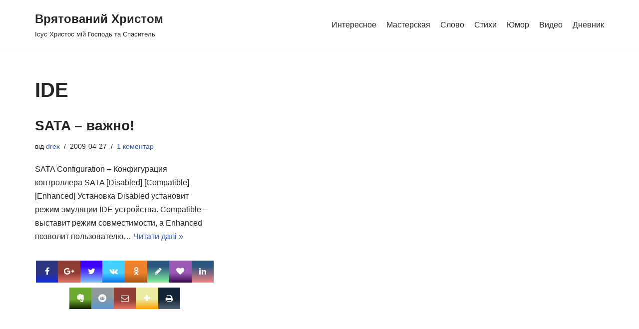

--- FILE ---
content_type: text/html; charset=UTF-8
request_url: https://rsr.org.ua/tag/ide/
body_size: 6738
content:
<!DOCTYPE html><html dir="ltr" lang="uk" prefix="og: https://ogp.me/ns#"
 xmlns:og="http://opengraphprotocol.org/schema/"
 xmlns:fb="http://www.facebook.com/2008/fbml"><head><meta charset="UTF-8"><meta name="viewport" content="width=device-width, initial-scale=1, minimum-scale=1"><link rel="profile" href="https://gmpg.org/xfn/11"><link media="all" href="https://rsr.org.ua/wp-content/cache/autoptimize/css/autoptimize_f04a48c5b97826dddd4d6969528148bc.css" rel="stylesheet"><title>IDE | Врятований Христом</title><meta name="robots" content="max-image-preview:large" /><meta name="google-site-verification" content="f9VCXWWCeUaTAhkrwOzzW5MHgJ1KcvD6IclXLElM2HA" /><link rel="canonical" href="https://rsr.org.ua/tag/ide/" /><meta name="generator" content="All in One SEO (AIOSEO) 4.9.3" /> <script type="application/ld+json" class="aioseo-schema">{"@context":"https:\/\/schema.org","@graph":[{"@type":"BreadcrumbList","@id":"https:\/\/rsr.org.ua\/tag\/ide\/#breadcrumblist","itemListElement":[{"@type":"ListItem","@id":"https:\/\/rsr.org.ua#listItem","position":1,"name":"\u0413\u043b\u0430\u0432\u043d\u0430\u044f","item":"https:\/\/rsr.org.ua","nextItem":{"@type":"ListItem","@id":"https:\/\/rsr.org.ua\/tag\/ide\/#listItem","name":"IDE"}},{"@type":"ListItem","@id":"https:\/\/rsr.org.ua\/tag\/ide\/#listItem","position":2,"name":"IDE","previousItem":{"@type":"ListItem","@id":"https:\/\/rsr.org.ua#listItem","name":"\u0413\u043b\u0430\u0432\u043d\u0430\u044f"}}]},{"@type":"CollectionPage","@id":"https:\/\/rsr.org.ua\/tag\/ide\/#collectionpage","url":"https:\/\/rsr.org.ua\/tag\/ide\/","name":"IDE | \u0412\u0440\u044f\u0442\u043e\u0432\u0430\u043d\u0438\u0439 \u0425\u0440\u0438\u0441\u0442\u043e\u043c","inLanguage":"uk","isPartOf":{"@id":"https:\/\/rsr.org.ua\/#website"},"breadcrumb":{"@id":"https:\/\/rsr.org.ua\/tag\/ide\/#breadcrumblist"}},{"@type":"Person","@id":"https:\/\/rsr.org.ua\/#person","name":"drex","image":{"@type":"ImageObject","@id":"https:\/\/rsr.org.ua\/tag\/ide\/#personImage","url":"https:\/\/secure.gravatar.com\/avatar\/02cf817e09d1d404cb8aeb5b792081836cc1201512b00478bc6552a9bc23bc99?s=96&d=mm&r=g","width":96,"height":96,"caption":"drex"}},{"@type":"WebSite","@id":"https:\/\/rsr.org.ua\/#website","url":"https:\/\/rsr.org.ua\/","name":"\u041f\u0435\u0440\u0441\u043e\u043d\u0430\u043b\u044c\u043d\u044b\u0439 \u0441\u0430\u0439\u0442 \u0410\u043b\u0435\u043a\u0441\u0435\u044f \u0410\u0432\u0434\u0435\u0435\u0432\u0430","description":"\u0406\u0441\u0443\u0441 \u0425\u0440\u0438\u0441\u0442\u043e\u0441 \u043c\u0456\u0439 \u0413\u043e\u0441\u043f\u043e\u0434\u044c \u0442\u0430 \u0421\u043f\u0430\u0441\u0438\u0442\u0435\u043b\u044c","inLanguage":"uk","publisher":{"@id":"https:\/\/rsr.org.ua\/#person"}}]}</script> <meta name="google-site-verification" content="f9VCXWWCeUaTAhkrwOzzW5MHgJ1KcvD6IclXLElM2HA" /><link rel='dns-prefetch' href='//secure.gravatar.com' /><link rel='dns-prefetch' href='//stats.wp.com' /><link rel='dns-prefetch' href='//v0.wordpress.com' /><link rel='dns-prefetch' href='//widgets.wp.com' /><link rel='dns-prefetch' href='//s0.wp.com' /><link rel='dns-prefetch' href='//0.gravatar.com' /><link rel='dns-prefetch' href='//1.gravatar.com' /><link rel='dns-prefetch' href='//2.gravatar.com' /><link rel='preconnect' href='//i0.wp.com' /><link href='https://sp-ao.shortpixel.ai' rel='preconnect' /><link rel="alternate" type="application/rss+xml" title="Врятований Христом &raquo; стрічка" href="https://rsr.org.ua/feed/" /><link rel="alternate" type="application/rss+xml" title="Врятований Христом &raquo; Канал коментарів" href="https://rsr.org.ua/comments/feed/" /><link rel="alternate" type="application/rss+xml" title="Врятований Христом &raquo; IDE Канал теґу" href="https://rsr.org.ua/tag/ide/feed/" /> <script type="text/javascript" id="ssbs-nonce-js-after">var sss_nonce_frontend = "5261a93dd3"
//# sourceURL=ssbs-nonce-js-after</script> <link rel="https://api.w.org/" href="https://rsr.org.ua/wp-json/" /><link rel="alternate" title="JSON" type="application/json" href="https://rsr.org.ua/wp-json/wp/v2/tags/144" /><link rel="EditURI" type="application/rsd+xml" title="RSD" href="https://rsr.org.ua/xmlrpc.php?rsd" /><meta name="generator" content="WordPress 6.9" /><meta property='og:title' content='Врятований Христом'/><meta property='og:url' content='https://rsr.org.ua'/><meta property='og:site_name' content='Врятований Христом'/><meta property="og:description" content="Ісус Христос мій Господь та Спаситель"/><meta property='og:type' content='article'/><meta property="og:site_name" content="Врятований Христом" /><meta property="og:type" content="article" /><link rel="icon" href="https://sp-ao.shortpixel.ai/client/to_webp,q_lossless,ret_img,w_32,h_32/https://rsr.org.ua/wp-content/uploads/2017/09/cropped-my.jpg" sizes="32x32" /><link rel="icon" href="https://sp-ao.shortpixel.ai/client/to_webp,q_lossless,ret_img,w_192,h_192/https://rsr.org.ua/wp-content/uploads/2017/09/cropped-my.jpg" sizes="192x192" /><link rel="apple-touch-icon" href="https://sp-ao.shortpixel.ai/client/to_webp,q_lossless,ret_img,w_180,h_180/https://rsr.org.ua/wp-content/uploads/2017/09/cropped-my.jpg" /><meta name="msapplication-TileImage" content="https://rsr.org.ua/wp-content/uploads/2017/09/cropped-my.jpg" /></head><body  class="archive tag tag-ide tag-144 wp-theme-neve  nv-blog-grid nv-sidebar-full-width menu_sidebar_slide_left" id="neve_body"  ><div class="wrapper"><header class="header" role="banner" next-page-hide> <a class="neve-skip-link show-on-focus" href="#content" > Перейти до вмісту </a><div id="header-grid"  class="hfg_header site-header"><nav class="header--row header-main hide-on-mobile hide-on-tablet layout-full-contained nv-navbar header--row"
 data-row-id="main" data-show-on="desktop"><div
 class="header--row-inner header-main-inner"><div class="container"><div
 class="row row--wrapper"
 data-section="hfg_header_layout_main" ><div class="hfg-slot left"><div class="builder-item desktop-left"><div class="item--inner builder-item--logo"
 data-section="title_tagline"
 data-item-id="logo"><div class="site-logo"> <a class="brand" href="https://rsr.org.ua/" title="Врятований Христом"
 aria-label="Врятований Христом"><div class="nv-title-tagline-wrap"><p class="site-title">Врятований Христом</p><small>Ісус Христос мій Господь та Спаситель</small></div></a></div></div></div></div><div class="hfg-slot right"><div class="builder-item has-nav"><div class="item--inner builder-item--primary-menu has_menu"
 data-section="header_menu_primary"
 data-item-id="primary-menu"><div class="nv-nav-wrap"><div role="navigation" class="style-plain nav-menu-primary"
 aria-label="Головне меню"><ul id="nv-primary-navigation-main" class="primary-menu-ul nav-ul"><li id="menu-item-1168" class="menu-item menu-item-type-taxonomy menu-item-object-category menu-item-1168"><a href="https://rsr.org.ua/c/cikave/">Интересное</a></li><li id="menu-item-1169" class="menu-item menu-item-type-taxonomy menu-item-object-category menu-item-1169"><a href="https://rsr.org.ua/c/masterskaya/">Мастерская</a></li><li id="menu-item-1172" class="menu-item menu-item-type-taxonomy menu-item-object-category menu-item-1172"><a href="https://rsr.org.ua/c/holy-bible/">Слово</a></li><li id="menu-item-1173" class="menu-item menu-item-type-taxonomy menu-item-object-category menu-item-1173"><a href="https://rsr.org.ua/c/verses/">Стихи</a></li><li id="menu-item-1174" class="menu-item menu-item-type-taxonomy menu-item-object-category menu-item-1174"><a href="https://rsr.org.ua/c/yumor/">Юмор</a></li><li id="menu-item-1166" class="menu-item menu-item-type-taxonomy menu-item-object-category menu-item-1166"><a href="https://rsr.org.ua/c/otobrannyie-videoroliki/">Видео</a></li><li id="menu-item-1167" class="menu-item menu-item-type-taxonomy menu-item-object-category menu-item-1167"><a href="https://rsr.org.ua/c/dnevnik/">Дневник</a></li></ul></div></div></div></div></div></div></div></div></nav><nav class="header--row header-main hide-on-desktop layout-full-contained nv-navbar header--row"
 data-row-id="main" data-show-on="mobile"><div
 class="header--row-inner header-main-inner"><div class="container"><div
 class="row row--wrapper"
 data-section="hfg_header_layout_main" ><div class="hfg-slot left"><div class="builder-item tablet-left mobile-left"><div class="item--inner builder-item--logo"
 data-section="title_tagline"
 data-item-id="logo"><div class="site-logo"> <a class="brand" href="https://rsr.org.ua/" title="Врятований Христом"
 aria-label="Врятований Христом"><div class="nv-title-tagline-wrap"><p class="site-title">Врятований Христом</p><small>Ісус Христос мій Господь та Спаситель</small></div></a></div></div></div></div><div class="hfg-slot right"><div class="builder-item tablet-left mobile-left"><div class="item--inner builder-item--nav-icon"
 data-section="header_menu_icon"
 data-item-id="nav-icon"><div class="menu-mobile-toggle item-button navbar-toggle-wrapper"> <button type="button" class="navbar-toggle"
 value="Меню навігації"
 aria-label="Меню навігації "> <span class="bars"> <span class="icon-bar"></span> <span class="icon-bar"></span> <span class="icon-bar"></span> </span> <span class="screen-reader-text">Меню навігації</span> </button></div></div></div></div></div></div></div></nav><div
 id="header-menu-sidebar" class="header-menu-sidebar menu-sidebar-panel slide_left"
 data-row-id="sidebar"><div id="header-menu-sidebar-bg" class="header-menu-sidebar-bg"><div class="close-sidebar-panel navbar-toggle-wrapper"> <button type="button" class="navbar-toggle active" 					value="Меню навігації"
 aria-label="Меню навігації "> <span class="bars"> <span class="icon-bar"></span> <span class="icon-bar"></span> <span class="icon-bar"></span> </span> <span class="screen-reader-text"> Меню навігації </span> </button></div><div id="header-menu-sidebar-inner" class="header-menu-sidebar-inner "><div class="builder-item has-nav"><div class="item--inner builder-item--primary-menu has_menu"
 data-section="header_menu_primary"
 data-item-id="primary-menu"><div class="nv-nav-wrap"><div role="navigation" class="style-plain nav-menu-primary"
 aria-label="Головне меню"><ul id="nv-primary-navigation-sidebar" class="primary-menu-ul nav-ul"><li class="menu-item menu-item-type-taxonomy menu-item-object-category menu-item-1168"><a href="https://rsr.org.ua/c/cikave/">Интересное</a></li><li class="menu-item menu-item-type-taxonomy menu-item-object-category menu-item-1169"><a href="https://rsr.org.ua/c/masterskaya/">Мастерская</a></li><li class="menu-item menu-item-type-taxonomy menu-item-object-category menu-item-1172"><a href="https://rsr.org.ua/c/holy-bible/">Слово</a></li><li class="menu-item menu-item-type-taxonomy menu-item-object-category menu-item-1173"><a href="https://rsr.org.ua/c/verses/">Стихи</a></li><li class="menu-item menu-item-type-taxonomy menu-item-object-category menu-item-1174"><a href="https://rsr.org.ua/c/yumor/">Юмор</a></li><li class="menu-item menu-item-type-taxonomy menu-item-object-category menu-item-1166"><a href="https://rsr.org.ua/c/otobrannyie-videoroliki/">Видео</a></li><li class="menu-item menu-item-type-taxonomy menu-item-object-category menu-item-1167"><a href="https://rsr.org.ua/c/dnevnik/">Дневник</a></li></ul></div></div></div></div></div></div></div><div class="header-menu-sidebar-overlay hfg-ov"></div></div></header><main id="content" class="neve-main" role="main"><div class="container archive-container"><div class="row"><div class="nv-index-posts blog col"><div class="nv-page-title-wrap nv-big-title" ><div class="nv-page-title "><h1>IDE</h1></div></div><div class="posts-wrapper"><article id="post-256" class="post-256 post type-post status-publish format-standard hentry category-cikave tag-ahci tag-ide tag-raid tag-sata tag-sata-configuration tag-yuzhnyiy-most layout-grid "><div class="article-content-col"><div class="content"><h2 class="blog-entry-title entry-title"><a href="https://rsr.org.ua/2009/04/27/sata-vazhno/" rel="bookmark">SATA &#8211; важно!</a></h2><ul class="nv-meta-list"><li  class="meta author vcard"><span class="author-name fn">від <a href="https://rsr.org.ua/author/admin/" title="Записи автора drex" rel="author">drex</a></span></li><li class="meta date posted-on"><time class="entry-date published" datetime="2009-04-27T22:00:43+02:00" content="2009-04-27">2009-04-27</time><time class="updated" datetime="2009-04-29T22:26:09+02:00">2009-04-29</time></li><li class="meta comments"><a href="https://rsr.org.ua/2009/04/27/sata-vazhno/#comments">1 коментар</a></li></ul><div class="excerpt-wrap entry-summary"><p>SATA Configuration – Конфигурация контроллера SATA [Disabled] [Compatible] [Enhanced] Установка Disabled установит режим эмуляции IDE устройства. Compatible – выставит режим совместимости, а Enhanced позволит пользователю&hellip;&nbsp;<a href="https://rsr.org.ua/2009/04/27/sata-vazhno/" class="" rel="bookmark">Читати далі &raquo;<span class="screen-reader-text">SATA &#8211; важно!</span></a></p><div data-animation="pulse" data-icons-animation="tada" data-overlay="" data-change-size="" data-button-size="1" style="font-size:1em!important;display:none;" class="supsystic-social-sharing supsystic-social-sharing-package-flat supsystic-social-sharing-hide-on-homepage supsystic-social-sharing-content supsystic-social-sharing-content-align-center" data-text=""><a data-networks="[]" class="social-sharing-button sharer-flat sharer-flat-2 counter-standard grad without-counter facebook" target="_blank" title="Facebook" href="https://www.facebook.com/sharer.php?u=https%3A%2F%2Frsr.org.ua%2F2009%2F04%2F27%2Fsata-vazhno%2F" data-main-href="http://www.facebook.com/sharer.php?u={url}" data-nid="1" data-name="" data-pid="1" data-post-id="256" data-url="https://rsr.org.ua/wp-admin/admin-ajax.php" rel="nofollow" data-mailto=""><i class="fa-ssbs fa-ssbs-fw fa-ssbs-facebook"></i><div class="counter-wrap standard"><span class="counter">0</span></div></a><a data-networks="[]" class="social-sharing-button sharer-flat sharer-flat-2 counter-standard grad without-counter googleplus" target="_blank" title="Google+" href="https://plus.google.com/share?url=https%3A%2F%2Frsr.org.ua%2F2009%2F04%2F27%2Fsata-vazhno%2F" data-main-href="https://plus.google.com/share?url={url}" data-nid="3" data-name="" data-pid="1" data-post-id="256" data-url="https://rsr.org.ua/wp-admin/admin-ajax.php" rel="nofollow" data-mailto=""><i class="fa-ssbs fa-ssbs-fw fa-ssbs-google-plus"></i><div class="counter-wrap standard"><span class="counter">0</span></div></a><a data-networks="[]" class="social-sharing-button sharer-flat sharer-flat-2 counter-standard grad without-counter twitter" target="_blank" title="Twitter" href="https://twitter.com/share?url=https%3A%2F%2Frsr.org.ua%2F2009%2F04%2F27%2Fsata-vazhno%2F&text=SATA+%26%238211%3B+%D0%B2%D0%B0%D0%B6%D0%BD%D0%BE%21" data-main-href="https://twitter.com/share?url={url}&text={title}" data-nid="2" data-name="" data-pid="1" data-post-id="256" data-url="https://rsr.org.ua/wp-admin/admin-ajax.php" rel="nofollow" data-mailto=""><i class="fa-ssbs fa-ssbs-fw fa-ssbs-twitter"></i><div class="counter-wrap standard"><span class="counter">0</span></div></a><a data-networks="[]" class="social-sharing-button sharer-flat sharer-flat-2 counter-standard grad without-counter vk" target="_blank" title="VKontakte" href="http://vk.com/share.php?url=https%3A%2F%2Frsr.org.ua%2F2009%2F04%2F27%2Fsata-vazhno%2F" data-main-href="http://vk.com/share.php?url={url}" data-nid="4" data-name="" data-pid="1" data-post-id="256" data-url="https://rsr.org.ua/wp-admin/admin-ajax.php" rel="nofollow" data-mailto=""><i class="fa-ssbs fa-ssbs-fw fa-ssbs-vk"></i><div class="counter-wrap standard"><span class="counter">0</span></div></a><a data-networks="[]" class="social-sharing-button sharer-flat sharer-flat-2 counter-standard grad without-counter odnoklassniki" target="_blank" title="Odnoklassniki" href="https://connect.ok.ru/offer?url=https%3A%2F%2Frsr.org.ua%2F2009%2F04%2F27%2Fsata-vazhno%2F&title=SATA+%26%238211%3B+%D0%B2%D0%B0%D0%B6%D0%BD%D0%BE%21" data-main-href="https://connect.ok.ru/offer?url={url}&title={title}" data-nid="12" data-name="" data-pid="1" data-post-id="256" data-url="https://rsr.org.ua/wp-admin/admin-ajax.php" rel="nofollow" data-mailto=""><i class="fa-ssbs fa-ssbs-fw fa-ssbs-odnoklassniki"></i><div class="counter-wrap standard"><span class="counter">0</span></div></a><a data-networks="[]" class="social-sharing-button sharer-flat sharer-flat-2 counter-standard grad without-counter livejournal" target="_blank" title="Livejournal" href="http://www.livejournal.com/update.bml?subject=SATA+%26%238211%3B+%D0%B2%D0%B0%D0%B6%D0%BD%D0%BE%21&event=https%3A%2F%2Frsr.org.ua%2F2009%2F04%2F27%2Fsata-vazhno%2F" data-main-href="http://www.livejournal.com/update.bml?subject={title}&event={url}" data-nid="11" data-name="" data-pid="1" data-post-id="256" data-url="https://rsr.org.ua/wp-admin/admin-ajax.php" rel="nofollow" data-mailto=""><i class="fa-ssbs fa-ssbs-fw fa-ssbs-pencil"></i><div class="counter-wrap standard"><span class="counter">0</span></div></a><a data-networks="[]" class="social-sharing-button sharer-flat sharer-flat-2 counter-standard grad without-counter like" target="_blank" title="Like" href="#" data-main-href="#" data-nid="5" data-name="" data-pid="1" data-post-id="256" data-url="https://rsr.org.ua/wp-admin/admin-ajax.php" rel="nofollow" data-mailto=""><i class="fa-ssbs fa-ssbs-fw fa-ssbs-heart"></i><div class="counter-wrap standard"><span class="counter">0</span></div></a><a data-networks="[]" class="social-sharing-button sharer-flat sharer-flat-2 counter-standard grad without-counter linkedin" target="_blank" title="Linkedin" href="https://www.linkedin.com/shareArticle?mini=true&title=SATA+%26%238211%3B+%D0%B2%D0%B0%D0%B6%D0%BD%D0%BE%21&url=https%3A%2F%2Frsr.org.ua%2F2009%2F04%2F27%2Fsata-vazhno%2F" data-main-href="https://www.linkedin.com/shareArticle?mini=true&title={title}&url={url}" data-nid="13" data-name="" data-pid="1" data-post-id="256" data-url="https://rsr.org.ua/wp-admin/admin-ajax.php" rel="nofollow" data-mailto=""><i class="fa-ssbs fa-ssbs-fw fa-ssbs-linkedin"></i><div class="counter-wrap standard"><span class="counter">0</span></div></a><a data-networks="[]" class="social-sharing-button sharer-flat sharer-flat-2 counter-standard grad without-counter evernote" target="_blank" title="Evernote" href="https://www.evernote.com/clip.action?url=https%3A%2F%2Frsr.org.ua%2F2009%2F04%2F27%2Fsata-vazhno%2F&title=SATA+%26%238211%3B+%D0%B2%D0%B0%D0%B6%D0%BD%D0%BE%21" data-main-href="https://www.evernote.com/clip.action?url={url}&title={title}" data-nid="17" data-name="" data-pid="1" data-post-id="256" data-url="https://rsr.org.ua/wp-admin/admin-ajax.php" rel="nofollow" data-mailto=""><i class="fa-ssbs fa-ssbs-fw bd-evernote"></i><div class="counter-wrap standard"><span class="counter">0</span></div></a><a data-networks="[]" class="social-sharing-button sharer-flat sharer-flat-2 counter-standard grad without-counter reddit" target="_blank" title="Reddit" href="http://reddit.com/submit?url=https%3A%2F%2Frsr.org.ua%2F2009%2F04%2F27%2Fsata-vazhno%2F&title=SATA+%26%238211%3B+%D0%B2%D0%B0%D0%B6%D0%BD%D0%BE%21" data-main-href="http://reddit.com/submit?url={url}&title={title}" data-nid="6" data-name="" data-pid="1" data-post-id="256" data-url="https://rsr.org.ua/wp-admin/admin-ajax.php" rel="nofollow" data-mailto=""><i class="fa-ssbs fa-ssbs-fw fa-ssbs-reddit"></i><div class="counter-wrap standard"><span class="counter">0</span></div></a><a data-networks="[]" class="social-sharing-button sharer-flat sharer-flat-2 counter-standard grad without-counter mail" target="_blank" title="Mail" href="#" data-main-href="#" data-nid="16" data-name="" data-pid="1" data-post-id="256" data-url="https://rsr.org.ua/wp-admin/admin-ajax.php" rel="nofollow" data-mailto=""><i class="fa-ssbs fa-ssbs-fw fa-ssbs-envelope-o"></i><div class="counter-wrap standard"><span class="counter">0</span></div></a><a data-networks="[]" class="social-sharing-button sharer-flat sharer-flat-2 counter-standard grad without-counter bookmark" target="_blank" title="Add Bookmark" href="#" data-main-href="#" data-nid="15" data-name="" data-pid="1" data-post-id="256" data-url="https://rsr.org.ua/wp-admin/admin-ajax.php" rel="nofollow" data-mailto=""><i class="fa-ssbs fa-ssbs-fw fa-ssbs-plus"></i><div class="counter-wrap standard"><span class="counter">0</span></div></a><a data-networks="[]" class="social-sharing-button sharer-flat sharer-flat-2 counter-standard grad without-counter print" target="_blank" title="Print" href="#" data-main-href="#" data-nid="14" data-name="" data-pid="1" data-post-id="256" data-url="https://rsr.org.ua/wp-admin/admin-ajax.php" rel="nofollow" data-mailto=""><i class="fa-ssbs fa-ssbs-fw fa-ssbs-print"></i><div class="counter-wrap standard"><span class="counter">0</span></div></a></div></div></div></div></article></div><div class="w-100"></div></div></div></div></main><footer class="site-footer" id="site-footer" next-page-hide><div class="hfg_footer"><div class="footer--row footer-bottom layout-full-contained"
 id="cb-row--footer-bottom"
 data-row-id="bottom" data-show-on="desktop"><div
 class="footer--row-inner footer-bottom-inner footer-content-wrap"><div class="container"><div
 class="hfg-grid nv-footer-content hfg-grid-bottom row--wrapper row "
 data-section="hfg_footer_layout_bottom" ><div class="hfg-slot left"><div class="builder-item desktop-left tablet-left mobile-left"><div class="item--inner builder-item--footer_copyright"
 data-section="footer_copyright"
 data-item-id="footer_copyright"><div class="component-wrap"><p><a href="https://themeisle.com/themes/neve/" rel="nofollow">Neve</a> | Створено на <a href="http://wordpress.org" rel="nofollow">WordPress</a></p></div></div></div></div><div class="hfg-slot c-left"></div><div class="hfg-slot center"></div></div></div></div></div></div></footer></div> <script type="speculationrules">{"prefetch":[{"source":"document","where":{"and":[{"href_matches":"/*"},{"not":{"href_matches":["/wp-*.php","/wp-admin/*","/wp-content/uploads/*","/wp-content/*","/wp-content/plugins/*","/wp-content/themes/neve/*","/*\\?(.+)"]}},{"not":{"selector_matches":"a[rel~=\"nofollow\"]"}},{"not":{"selector_matches":".no-prefetch, .no-prefetch a"}}]},"eagerness":"conservative"}]}</script> <script type="text/javascript">document.oncontextmenu = function(event) {
				if (event.target.tagName != 'INPUT' && event.target.tagName != 'TEXTAREA') {
					event.preventDefault();
				}
			};
			document.ondragstart = function() {
				if (event.target.tagName != 'INPUT' && event.target.tagName != 'TEXTAREA') {
					event.preventDefault();
				}
			};</script> <script type="text/javascript" id="disqus_count-js-extra">var countVars = {"disqusShortname":"drexua"};
//# sourceURL=disqus_count-js-extra</script> <script type="text/javascript" id="neve-script-js-extra">var NeveProperties = {"ajaxurl":"https://rsr.org.ua/wp-admin/admin-ajax.php","nonce":"38274606c7","isRTL":"","isCustomize":""};
//# sourceURL=neve-script-js-extra</script> <script type="text/javascript" id="jetpack-stats-js-before">_stq = window._stq || [];
_stq.push([ "view", {"v":"ext","blog":"106227941","post":"0","tz":"2","srv":"rsr.org.ua","arch_tag":"ide","arch_results":"1","j":"1:15.4"} ]);
_stq.push([ "clickTrackerInit", "106227941", "0" ]);
//# sourceURL=jetpack-stats-js-before</script> <script type="text/javascript" src="https://stats.wp.com/e-202603.js" id="jetpack-stats-js" defer="defer" data-wp-strategy="defer"></script> <script type="text/javascript" id="jquery-core-js-extra">var theme_data = {"themeLogo":""};
//# sourceURL=jquery-core-js-extra</script> <script type="text/javascript" src="https://rsr.org.ua/wp-includes/js/jquery/jquery.min.js?ver=3.7.1" id="jquery-core-js"></script> <script id="wp-emoji-settings" type="application/json">{"baseUrl":"https://s.w.org/images/core/emoji/17.0.2/72x72/","ext":".png","svgUrl":"https://s.w.org/images/core/emoji/17.0.2/svg/","svgExt":".svg","source":{"concatemoji":"https://rsr.org.ua/wp-includes/js/wp-emoji-release.min.js?ver=6.9"}}</script> <script type="module">/*! This file is auto-generated */
const a=JSON.parse(document.getElementById("wp-emoji-settings").textContent),o=(window._wpemojiSettings=a,"wpEmojiSettingsSupports"),s=["flag","emoji"];function i(e){try{var t={supportTests:e,timestamp:(new Date).valueOf()};sessionStorage.setItem(o,JSON.stringify(t))}catch(e){}}function c(e,t,n){e.clearRect(0,0,e.canvas.width,e.canvas.height),e.fillText(t,0,0);t=new Uint32Array(e.getImageData(0,0,e.canvas.width,e.canvas.height).data);e.clearRect(0,0,e.canvas.width,e.canvas.height),e.fillText(n,0,0);const a=new Uint32Array(e.getImageData(0,0,e.canvas.width,e.canvas.height).data);return t.every((e,t)=>e===a[t])}function p(e,t){e.clearRect(0,0,e.canvas.width,e.canvas.height),e.fillText(t,0,0);var n=e.getImageData(16,16,1,1);for(let e=0;e<n.data.length;e++)if(0!==n.data[e])return!1;return!0}function u(e,t,n,a){switch(t){case"flag":return n(e,"\ud83c\udff3\ufe0f\u200d\u26a7\ufe0f","\ud83c\udff3\ufe0f\u200b\u26a7\ufe0f")?!1:!n(e,"\ud83c\udde8\ud83c\uddf6","\ud83c\udde8\u200b\ud83c\uddf6")&&!n(e,"\ud83c\udff4\udb40\udc67\udb40\udc62\udb40\udc65\udb40\udc6e\udb40\udc67\udb40\udc7f","\ud83c\udff4\u200b\udb40\udc67\u200b\udb40\udc62\u200b\udb40\udc65\u200b\udb40\udc6e\u200b\udb40\udc67\u200b\udb40\udc7f");case"emoji":return!a(e,"\ud83e\u1fac8")}return!1}function f(e,t,n,a){let r;const o=(r="undefined"!=typeof WorkerGlobalScope&&self instanceof WorkerGlobalScope?new OffscreenCanvas(300,150):document.createElement("canvas")).getContext("2d",{willReadFrequently:!0}),s=(o.textBaseline="top",o.font="600 32px Arial",{});return e.forEach(e=>{s[e]=t(o,e,n,a)}),s}function r(e){var t=document.createElement("script");t.src=e,t.defer=!0,document.head.appendChild(t)}a.supports={everything:!0,everythingExceptFlag:!0},new Promise(t=>{let n=function(){try{var e=JSON.parse(sessionStorage.getItem(o));if("object"==typeof e&&"number"==typeof e.timestamp&&(new Date).valueOf()<e.timestamp+604800&&"object"==typeof e.supportTests)return e.supportTests}catch(e){}return null}();if(!n){if("undefined"!=typeof Worker&&"undefined"!=typeof OffscreenCanvas&&"undefined"!=typeof URL&&URL.createObjectURL&&"undefined"!=typeof Blob)try{var e="postMessage("+f.toString()+"("+[JSON.stringify(s),u.toString(),c.toString(),p.toString()].join(",")+"));",a=new Blob([e],{type:"text/javascript"});const r=new Worker(URL.createObjectURL(a),{name:"wpTestEmojiSupports"});return void(r.onmessage=e=>{i(n=e.data),r.terminate(),t(n)})}catch(e){}i(n=f(s,u,c,p))}t(n)}).then(e=>{for(const n in e)a.supports[n]=e[n],a.supports.everything=a.supports.everything&&a.supports[n],"flag"!==n&&(a.supports.everythingExceptFlag=a.supports.everythingExceptFlag&&a.supports[n]);var t;a.supports.everythingExceptFlag=a.supports.everythingExceptFlag&&!a.supports.flag,a.supports.everything||((t=a.source||{}).concatemoji?r(t.concatemoji):t.wpemoji&&t.twemoji&&(r(t.twemoji),r(t.wpemoji)))});
//# sourceURL=https://rsr.org.ua/wp-includes/js/wp-emoji-loader.min.js</script> <script defer src="https://rsr.org.ua/wp-content/cache/autoptimize/js/autoptimize_3cc41d28d5e1577854f371284cf55d9a.js"></script><script defer src="https://static.cloudflareinsights.com/beacon.min.js/vcd15cbe7772f49c399c6a5babf22c1241717689176015" integrity="sha512-ZpsOmlRQV6y907TI0dKBHq9Md29nnaEIPlkf84rnaERnq6zvWvPUqr2ft8M1aS28oN72PdrCzSjY4U6VaAw1EQ==" data-cf-beacon='{"version":"2024.11.0","token":"ed21f1864cfb418c85cb7ef62fb34d84","r":1,"server_timing":{"name":{"cfCacheStatus":true,"cfEdge":true,"cfExtPri":true,"cfL4":true,"cfOrigin":true,"cfSpeedBrain":true},"location_startswith":null}}' crossorigin="anonymous"></script>
</body></html>

--- FILE ---
content_type: text/css; charset=utf-8
request_url: https://rsr.org.ua/wp-content/cache/autoptimize/css/autoptimize_f04a48c5b97826dddd4d6969528148bc.css
body_size: 24480
content:
img:is([sizes=auto i],[sizes^="auto," i]){contain-intrinsic-size:3000px 1500px}
img.wp-smiley,img.emoji{display:inline !important;border:none !important;box-shadow:none !important;height:1em !important;width:1em !important;margin:0 .07em !important;vertical-align:-.1em !important;background:0 0 !important;padding:0 !important}
:root{--wp-block-synced-color:#7a00df;--wp-block-synced-color--rgb:122,0,223;--wp-bound-block-color:var(--wp-block-synced-color);--wp-editor-canvas-background:#ddd;--wp-admin-theme-color:#007cba;--wp-admin-theme-color--rgb:0,124,186;--wp-admin-theme-color-darker-10:#006ba1;--wp-admin-theme-color-darker-10--rgb:0,107,160.5;--wp-admin-theme-color-darker-20:#005a87;--wp-admin-theme-color-darker-20--rgb:0,90,135;--wp-admin-border-width-focus:2px}@media (min-resolution:192dpi){:root{--wp-admin-border-width-focus:1.5px}}.wp-element-button{cursor:pointer}:root .has-very-light-gray-background-color{background-color:#eee}:root .has-very-dark-gray-background-color{background-color:#313131}:root .has-very-light-gray-color{color:#eee}:root .has-very-dark-gray-color{color:#313131}:root .has-vivid-green-cyan-to-vivid-cyan-blue-gradient-background{background:linear-gradient(135deg,#00d084,#0693e3)}:root .has-purple-crush-gradient-background{background:linear-gradient(135deg,#34e2e4,#4721fb 50%,#ab1dfe)}:root .has-hazy-dawn-gradient-background{background:linear-gradient(135deg,#faaca8,#dad0ec)}:root .has-subdued-olive-gradient-background{background:linear-gradient(135deg,#fafae1,#67a671)}:root .has-atomic-cream-gradient-background{background:linear-gradient(135deg,#fdd79a,#004a59)}:root .has-nightshade-gradient-background{background:linear-gradient(135deg,#330968,#31cdcf)}:root .has-midnight-gradient-background{background:linear-gradient(135deg,#020381,#2874fc)}:root{--wp--preset--font-size--normal:16px;--wp--preset--font-size--huge:42px}.has-regular-font-size{font-size:1em}.has-larger-font-size{font-size:2.625em}.has-normal-font-size{font-size:var(--wp--preset--font-size--normal)}.has-huge-font-size{font-size:var(--wp--preset--font-size--huge)}.has-text-align-center{text-align:center}.has-text-align-left{text-align:left}.has-text-align-right{text-align:right}.has-fit-text{white-space:nowrap!important}#end-resizable-editor-section{display:none}.aligncenter{clear:both}.items-justified-left{justify-content:flex-start}.items-justified-center{justify-content:center}.items-justified-right{justify-content:flex-end}.items-justified-space-between{justify-content:space-between}.screen-reader-text{border:0;clip-path:inset(50%);height:1px;margin:-1px;overflow:hidden;padding:0;position:absolute;width:1px;word-wrap:normal!important}.screen-reader-text:focus{background-color:#ddd;clip-path:none;color:#444;display:block;font-size:1em;height:auto;left:5px;line-height:normal;padding:15px 23px 14px;text-decoration:none;top:5px;width:auto;z-index:100000}html :where(.has-border-color){border-style:solid}html :where([style*=border-top-color]){border-top-style:solid}html :where([style*=border-right-color]){border-right-style:solid}html :where([style*=border-bottom-color]){border-bottom-style:solid}html :where([style*=border-left-color]){border-left-style:solid}html :where([style*=border-width]){border-style:solid}html :where([style*=border-top-width]){border-top-style:solid}html :where([style*=border-right-width]){border-right-style:solid}html :where([style*=border-bottom-width]){border-bottom-style:solid}html :where([style*=border-left-width]){border-left-style:solid}html :where(img[class*=wp-image-]){height:auto;max-width:100%}:where(figure){margin:0 0 1em}html :where(.is-position-sticky){--wp-admin--admin-bar--position-offset:var(--wp-admin--admin-bar--height,0px)}@media screen and (max-width:600px){html :where(.is-position-sticky){--wp-admin--admin-bar--position-offset:0px}}
:root{--wp--preset--aspect-ratio--square:1;--wp--preset--aspect-ratio--4-3:4/3;--wp--preset--aspect-ratio--3-4:3/4;--wp--preset--aspect-ratio--3-2:3/2;--wp--preset--aspect-ratio--2-3:2/3;--wp--preset--aspect-ratio--16-9:16/9;--wp--preset--aspect-ratio--9-16:9/16;--wp--preset--color--black:#000;--wp--preset--color--cyan-bluish-gray:#abb8c3;--wp--preset--color--white:#fff;--wp--preset--color--pale-pink:#f78da7;--wp--preset--color--vivid-red:#cf2e2e;--wp--preset--color--luminous-vivid-orange:#ff6900;--wp--preset--color--luminous-vivid-amber:#fcb900;--wp--preset--color--light-green-cyan:#7bdcb5;--wp--preset--color--vivid-green-cyan:#00d084;--wp--preset--color--pale-cyan-blue:#8ed1fc;--wp--preset--color--vivid-cyan-blue:#0693e3;--wp--preset--color--vivid-purple:#9b51e0;--wp--preset--color--neve-link-color:var(--nv-primary-accent);--wp--preset--color--neve-link-hover-color:var(--nv-secondary-accent);--wp--preset--color--nv-site-bg:var(--nv-site-bg);--wp--preset--color--nv-light-bg:var(--nv-light-bg);--wp--preset--color--nv-dark-bg:var(--nv-dark-bg);--wp--preset--color--neve-text-color:var(--nv-text-color);--wp--preset--color--nv-text-dark-bg:var(--nv-text-dark-bg);--wp--preset--color--nv-c-1:var(--nv-c-1);--wp--preset--color--nv-c-2:var(--nv-c-2);--wp--preset--gradient--vivid-cyan-blue-to-vivid-purple:linear-gradient(135deg,#0693e3 0%,#9b51e0 100%);--wp--preset--gradient--light-green-cyan-to-vivid-green-cyan:linear-gradient(135deg,#7adcb4 0%,#00d082 100%);--wp--preset--gradient--luminous-vivid-amber-to-luminous-vivid-orange:linear-gradient(135deg,#fcb900 0%,#ff6900 100%);--wp--preset--gradient--luminous-vivid-orange-to-vivid-red:linear-gradient(135deg,#ff6900 0%,#cf2e2e 100%);--wp--preset--gradient--very-light-gray-to-cyan-bluish-gray:linear-gradient(135deg,#eee 0%,#a9b8c3 100%);--wp--preset--gradient--cool-to-warm-spectrum:linear-gradient(135deg,#4aeadc 0%,#9778d1 20%,#cf2aba 40%,#ee2c82 60%,#fb6962 80%,#fef84c 100%);--wp--preset--gradient--blush-light-purple:linear-gradient(135deg,#ffceec 0%,#9896f0 100%);--wp--preset--gradient--blush-bordeaux:linear-gradient(135deg,#fecda5 0%,#fe2d2d 50%,#6b003e 100%);--wp--preset--gradient--luminous-dusk:linear-gradient(135deg,#ffcb70 0%,#c751c0 50%,#4158d0 100%);--wp--preset--gradient--pale-ocean:linear-gradient(135deg,#fff5cb 0%,#b6e3d4 50%,#33a7b5 100%);--wp--preset--gradient--electric-grass:linear-gradient(135deg,#caf880 0%,#71ce7e 100%);--wp--preset--gradient--midnight:linear-gradient(135deg,#020381 0%,#2874fc 100%);--wp--preset--font-size--small:13px;--wp--preset--font-size--medium:20px;--wp--preset--font-size--large:36px;--wp--preset--font-size--x-large:42px;--wp--preset--spacing--20:.44rem;--wp--preset--spacing--30:.67rem;--wp--preset--spacing--40:1rem;--wp--preset--spacing--50:1.5rem;--wp--preset--spacing--60:2.25rem;--wp--preset--spacing--70:3.38rem;--wp--preset--spacing--80:5.06rem;--wp--preset--shadow--natural:6px 6px 9px rgba(0,0,0,.2);--wp--preset--shadow--deep:12px 12px 50px rgba(0,0,0,.4);--wp--preset--shadow--sharp:6px 6px 0px rgba(0,0,0,.2);--wp--preset--shadow--outlined:6px 6px 0px -3px #fff,6px 6px #000;--wp--preset--shadow--crisp:6px 6px 0px #000}:where(.is-layout-flex){gap:.5em}:where(.is-layout-grid){gap:.5em}body .is-layout-flex{display:flex}.is-layout-flex{flex-wrap:wrap;align-items:center}.is-layout-flex>:is(*,div){margin:0}body .is-layout-grid{display:grid}.is-layout-grid>:is(*,div){margin:0}:where(.wp-block-columns.is-layout-flex){gap:2em}:where(.wp-block-columns.is-layout-grid){gap:2em}:where(.wp-block-post-template.is-layout-flex){gap:1.25em}:where(.wp-block-post-template.is-layout-grid){gap:1.25em}.has-black-color{color:var(--wp--preset--color--black) !important}.has-cyan-bluish-gray-color{color:var(--wp--preset--color--cyan-bluish-gray) !important}.has-white-color{color:var(--wp--preset--color--white) !important}.has-pale-pink-color{color:var(--wp--preset--color--pale-pink) !important}.has-vivid-red-color{color:var(--wp--preset--color--vivid-red) !important}.has-luminous-vivid-orange-color{color:var(--wp--preset--color--luminous-vivid-orange) !important}.has-luminous-vivid-amber-color{color:var(--wp--preset--color--luminous-vivid-amber) !important}.has-light-green-cyan-color{color:var(--wp--preset--color--light-green-cyan) !important}.has-vivid-green-cyan-color{color:var(--wp--preset--color--vivid-green-cyan) !important}.has-pale-cyan-blue-color{color:var(--wp--preset--color--pale-cyan-blue) !important}.has-vivid-cyan-blue-color{color:var(--wp--preset--color--vivid-cyan-blue) !important}.has-vivid-purple-color{color:var(--wp--preset--color--vivid-purple) !important}.has-black-background-color{background-color:var(--wp--preset--color--black) !important}.has-cyan-bluish-gray-background-color{background-color:var(--wp--preset--color--cyan-bluish-gray) !important}.has-white-background-color{background-color:var(--wp--preset--color--white) !important}.has-pale-pink-background-color{background-color:var(--wp--preset--color--pale-pink) !important}.has-vivid-red-background-color{background-color:var(--wp--preset--color--vivid-red) !important}.has-luminous-vivid-orange-background-color{background-color:var(--wp--preset--color--luminous-vivid-orange) !important}.has-luminous-vivid-amber-background-color{background-color:var(--wp--preset--color--luminous-vivid-amber) !important}.has-light-green-cyan-background-color{background-color:var(--wp--preset--color--light-green-cyan) !important}.has-vivid-green-cyan-background-color{background-color:var(--wp--preset--color--vivid-green-cyan) !important}.has-pale-cyan-blue-background-color{background-color:var(--wp--preset--color--pale-cyan-blue) !important}.has-vivid-cyan-blue-background-color{background-color:var(--wp--preset--color--vivid-cyan-blue) !important}.has-vivid-purple-background-color{background-color:var(--wp--preset--color--vivid-purple) !important}.has-black-border-color{border-color:var(--wp--preset--color--black) !important}.has-cyan-bluish-gray-border-color{border-color:var(--wp--preset--color--cyan-bluish-gray) !important}.has-white-border-color{border-color:var(--wp--preset--color--white) !important}.has-pale-pink-border-color{border-color:var(--wp--preset--color--pale-pink) !important}.has-vivid-red-border-color{border-color:var(--wp--preset--color--vivid-red) !important}.has-luminous-vivid-orange-border-color{border-color:var(--wp--preset--color--luminous-vivid-orange) !important}.has-luminous-vivid-amber-border-color{border-color:var(--wp--preset--color--luminous-vivid-amber) !important}.has-light-green-cyan-border-color{border-color:var(--wp--preset--color--light-green-cyan) !important}.has-vivid-green-cyan-border-color{border-color:var(--wp--preset--color--vivid-green-cyan) !important}.has-pale-cyan-blue-border-color{border-color:var(--wp--preset--color--pale-cyan-blue) !important}.has-vivid-cyan-blue-border-color{border-color:var(--wp--preset--color--vivid-cyan-blue) !important}.has-vivid-purple-border-color{border-color:var(--wp--preset--color--vivid-purple) !important}.has-vivid-cyan-blue-to-vivid-purple-gradient-background{background:var(--wp--preset--gradient--vivid-cyan-blue-to-vivid-purple) !important}.has-light-green-cyan-to-vivid-green-cyan-gradient-background{background:var(--wp--preset--gradient--light-green-cyan-to-vivid-green-cyan) !important}.has-luminous-vivid-amber-to-luminous-vivid-orange-gradient-background{background:var(--wp--preset--gradient--luminous-vivid-amber-to-luminous-vivid-orange) !important}.has-luminous-vivid-orange-to-vivid-red-gradient-background{background:var(--wp--preset--gradient--luminous-vivid-orange-to-vivid-red) !important}.has-very-light-gray-to-cyan-bluish-gray-gradient-background{background:var(--wp--preset--gradient--very-light-gray-to-cyan-bluish-gray) !important}.has-cool-to-warm-spectrum-gradient-background{background:var(--wp--preset--gradient--cool-to-warm-spectrum) !important}.has-blush-light-purple-gradient-background{background:var(--wp--preset--gradient--blush-light-purple) !important}.has-blush-bordeaux-gradient-background{background:var(--wp--preset--gradient--blush-bordeaux) !important}.has-luminous-dusk-gradient-background{background:var(--wp--preset--gradient--luminous-dusk) !important}.has-pale-ocean-gradient-background{background:var(--wp--preset--gradient--pale-ocean) !important}.has-electric-grass-gradient-background{background:var(--wp--preset--gradient--electric-grass) !important}.has-midnight-gradient-background{background:var(--wp--preset--gradient--midnight) !important}.has-small-font-size{font-size:var(--wp--preset--font-size--small) !important}.has-medium-font-size{font-size:var(--wp--preset--font-size--medium) !important}.has-large-font-size{font-size:var(--wp--preset--font-size--large) !important}.has-x-large-font-size{font-size:var(--wp--preset--font-size--x-large) !important}
/*! This file is auto-generated */
.wp-block-button__link{color:#fff;background-color:#32373c;border-radius:9999px;box-shadow:none;text-decoration:none;padding:calc(.667em + 2px) calc(1.333em + 2px);font-size:1.125em}.wp-block-file__button{background:#32373c;color:#fff;text-decoration:none}
.btn,.button,.wp-block-button__link,button,input[type=button],input[type=reset],input[type=submit]{cursor:pointer;box-sizing:border-box;border-color:currentColor;text-align:center;font-family:var(--bodyFontFamily),var(--nv-fallback-ff)}.btn,.button.button-primary,.is-style-primary .wp-block-button__link,.wp-block-search .wp-block-search__button,button,input[type=button],input[type=reset],input[type=submit]{cursor:pointer;box-sizing:border-box;background-color:var(--primaryBtnBg);color:var(--primaryBtnColor);border-style:solid;border-color:currentColor;fill:currentColor;border-width:var(--primaryBtnBorderWidth,0);border-radius:var(--primaryBtnBorderRadius,3px);padding:var(--primaryBtnPadding,13px 15px);font-weight:var(--btnFontWeight,700);font-size:var(--btnFs,var(--bodyFontSize));line-height:var(--btnLineHeight,1.6);letter-spacing:var(--btnLetterSpacing,var(--bodyLetterSpacing));text-transform:var(--btnTextTransform,none)}.btn:hover,.button.button-primary:hover,.is-style-primary .wp-block-button__link:hover,button:hover,input[type=button]:hover,input[type=reset]:hover,input[type=submit]:hover{background-color:var(--primaryBtnHoverBg);color:var(--primaryBtnHoverColor);border-color:var(--primaryBtnHoverColor)}.wp-block-button__link{cursor:pointer;box-sizing:border-box;padding:var(--btnPadding,13px 15px);border-radius:var(--primaryBtnBorderRadius,3px);font-weight:var(--btnFontWeight,700);font-size:var(--btnFs,var(--bodyFontSize));line-height:var(--btnLineHeight,1.6);letter-spacing:var(--btnLetterSpacing,var(--bodyLetterSpacing));text-transform:var(--btnTextTransform,none)}.button,.button.button-secondary,.is-style-secondary .wp-block-button__link{cursor:pointer;box-sizing:border-box;background-color:var(--secondaryBtnBg);color:var(--secondaryBtnColor);border-style:solid;border-color:currentColor;fill:currentColor;border-width:var(--secondaryBtnBorderWidth,0);border-radius:var(--secondaryBtnBorderRadius,3px);padding:var(--secondaryBtnPadding,7px 12px);font-weight:var(--btnFontWeight,700);font-size:var(--btnFs,var(--bodyFontSize));line-height:var(--btnLineHeight,1.6);letter-spacing:var(--btnLetterSpacing);text-transform:var(--btnTextTransform,none)}.button.button-secondary:hover,.button:hover,.is-style-secondary .wp-block-button__link:hover{background-color:var(--secondaryBtnHoverBg);color:var(--secondaryBtnHoverColor);border-color:var(--secondaryBtnHoverColor)}.widget select,.wp-block-search.wp-block-search__button-inside .wp-block-search__inside-wrapper,form input:read-write,form select,form select option,form textarea,form.wp-block-search input.wp-block-search__input{border-style:solid;border-color:var(--formFieldBorderColor);border-width:var(--formFieldBorderWidth);border-radius:var(--formFieldBorderRadius,3px);background-color:var(--formFieldBgColor);color:var(--formFieldColor);padding:var(--formFieldPadding);text-transform:var(--formFieldTextTransform);font-weight:var(--formFieldFontWeight);font-family:var(--bodyFontFamily);font-size:var(--formFieldFontSize);letter-spacing:var(--formFieldLetterSpacing);line-height:var(--formFieldLineHeight)}.wpforms-container .wpforms-field-label,form label{font-weight:var(--formLabelFontWeight,var(--bodyFontWeight));text-transform:var(--formLabelTextTransform);letter-spacing:var(--formLabelLetterSpacing);line-height:var(--formLabelLineHeight);font-size:var(--formLabelFontSize,var(--bodyFontSize))}.entry-summary,.nv-meta-list li{font-weight:var(--fontWeight);text-transform:var(--textTransform);letter-spacing:var(--letterSpacing);line-height:var(--lineHeight);font-size:var(--fontSize)}.title.entry-title{font-size:var(--fontSize,var(--h1FontSize));font-weight:var(--fontWeight,var(--h1FontWeight));line-height:var(--lineHeight,var(--h1LineHeight));letter-spacing:var(--letterSpacing,var(--h1LetterSpacing));text-transform:var(--textTransform,var(--h1TextTransform))}.blog-entry-title{font-size:var(--fontSize,var(--h3FontSize));font-weight:var(--fontWeight,var(--h3FontWeight));line-height:var(--lineHeight,var(--h3LineHeight));letter-spacing:var(--letterSpacing,var(--h3LetterSpacing));text-transform:var(--textTransform,var(--h3TextTransform))}.comment-reply-title{font-size:var(--fontSize,var(--h4FontSize));font-weight:var(--fontWeight,var(--h4FontWeight));line-height:var(--lineHeight,var(--h4LineHeight));letter-spacing:var(--letterSpacing,var(--h4LetterSpacing));text-transform:var(--textTransform,var(--h4TextTransform))}.nv-html-content p,blockquote,body,dd,dl,dt,fieldset,figure,h1,h2,h3,h4,h5,h6,hr,html,iframe,legend,li,ol,p,pre,textarea,ul{margin:0;padding:0}h1,h2,h3,h4,h5,h6{font-size:100%;font-weight:400}ul{list-style:none}button,input,select,textarea{margin:0}html{box-sizing:border-box;-ms-overflow-style:scrollbar}*,::after,::before{box-sizing:border-box}audio,embed,img,object,video{height:auto;max-width:100%}iframe{border:0;max-width:100%}table{border-collapse:collapse;border-spacing:0}td,th{padding:0;text-align:left}abbr,acronym{text-decoration:none}mark{background:0;color:var(--nv-text-color)}.container{width:100%;padding-right:15px;padding-left:15px;margin:0 auto;max-width:var(--container)}.w-100{width:100%}.container-fluid{width:100%;margin:0 auto}.container-fluid>div{margin:0 -15px}.row{display:flex;flex-wrap:wrap;margin:0 -15px}.col{padding:0 15px;margin:0 auto;flex-grow:1;max-width:100%}html{font-size:100%;overflow-x:hidden}body{background-color:var(--nv-site-bg);color:var(--nv-text-color);font-size:var(--bodyFontSize);line-height:var(--bodyLineHeight);letter-spacing:var(--bodyLetterSpacing);font-family:var(--bodyFontFamily),var(--nv-fallback-ff);text-transform:var(--bodyTextTransform);font-weight:var(--bodyFontWeight);overflow-x:hidden;direction:ltr}h1,h2,h3,h4,h5,h6{margin-bottom:30px;font-family:var(--headingsFontFamily),var(--nv-fallback-ff)}p{margin-bottom:30px}a{--linkDeco:none;color:var(--nv-primary-accent);cursor:pointer;text-decoration:var(--linkDeco)}a:focus,a:hover{opacity:.9;color:var(--nv-secondary-accent)}.entry-content a:not([class]),.nv-comment-content a:not([class]),.nv-template .neve-main a:not([class]),.widget_text a:not([class]){--linkDeco:underline}ins{text-decoration:none}h1{font-size:var(--h1FontSize);font-weight:var(--h1FontWeight);line-height:var(--h1LineHeight);letter-spacing:var(--h1LetterSpacing);text-transform:var(--h1TextTransform)}h2{font-size:var(--h2FontSize);font-weight:var(--h2FontWeight);line-height:var(--h2LineHeight);letter-spacing:var(--h2LetterSpacing);text-transform:var(--h2TextTransform)}h3{font-size:var(--h3FontSize);font-weight:var(--h3FontWeight);line-height:var(--h3LineHeight);letter-spacing:var(--h3LetterSpacing);text-transform:var(--h3TextTransform)}h4{font-size:var(--h4FontSize);font-weight:var(--h4FontWeight);line-height:var(--h4LineHeight);letter-spacing:var(--h4LetterSpacing);text-transform:var(--h4TextTransform)}h5{font-size:var(--h5FontSize);font-weight:var(--h5FontWeight);line-height:var(--h5LineHeight);letter-spacing:var(--h5LetterSpacing);text-transform:var(--h5TextTransform)}h6{font-size:var(--h6FontSize);font-weight:var(--h6FontWeight);line-height:var(--h6LineHeight);letter-spacing:var(--h6LetterSpacing);text-transform:var(--h6TextTransform)}ol,ul{padding-left:var(--listPad,0)}ul{list-style:var(--listStyle,none)}.show-on-focus{position:absolute;width:1px;height:1px;clip:rect(1px,1px,1px,1px);top:32px;background:var(--nv-site-bg);padding:10px 15px}.show-on-focus:focus{z-index:999999;width:auto;height:auto;clip:auto}.screen-reader-text{position:absolute;left:-10000px;top:auto;width:1px;height:1px;overflow:hidden}.nv-icon{fill:currentColor}.nv-search{display:flex}table{border-collapse:separate;border-spacing:0;border-width:1px 0 0 1px;margin:0 0 20px;width:100%;word-break:initial}.wp-block-table{margin-top:30px;margin-bottom:30px}.wp-block-table figcaption{margin:15px auto;text-align:center}.wp-block-table.is-style-stripes{border:0}.wp-block-table.is-style-stripes tbody tr:nth-child(odd){background-color:var(--nv-light-bg)}td,th{padding:20px}th{padding-bottom:10px}td{font-size:.9em;border-bottom:2px solid var(--nv-text-color)}.wp-block-separator{border-bottom:0;border-top:2px solid}.wp-block-separator.is-style-wide{border-width:4px}.wp-block-separator.is-style-dots{border-top:4px dotted}.wp-block-separator.is-style-dots::before{content:none}.alignfull{width:100vw;max-width:100vw;margin-left:calc(50% - 50vw);margin-right:calc(50% - 50vw);padding:0 7.5px}.alignwide{width:98vw;max-width:98vw;margin-left:calc(50% - 49vw);margin-right:calc(50% - 49vw)}.nv-sidebar-left .alignfull,.nv-sidebar-left .alignwide,.nv-sidebar-right .alignfull,.nv-sidebar-right .alignwide{max-width:100%;margin-left:auto;margin-right:auto}blockquote{margin:40px 0;border-color:var(--nv-text-color);border-style:solid;border-width:0 0 0 4px;padding:0 0 0 20px}blockquote p{margin-bottom:10px}blockquote cite{font-style:normal;font-size:.9em!important}blockquote.has-text-align-center{border:0;padding:0}blockquote.has-text-align-right{border-width:0 4px 0 0;padding:0 20px 0 0}blockquote.is-style-large{border:0;padding:0}blockquote.is-style-large.wp-block-quote>p{margin-bottom:20px;font-style:normal;font-size:1.25em}.wp-block-pullquote{margin-top:30px;margin-bottom:30px;border-top:4px solid var(--nv-text-color);border-bottom:4px solid var(--nv-text-color);padding:30px 20px}.wp-block-pullquote p{font-size:1.5em!important}.wp-block-pullquote blockquote{padding-left:0;border-left:0;margin:0}.wp-block-pullquote.alignleft{text-align:left}.wp-block-pullquote.alignright{text-align:right}.wp-block-pullquote.is-style-solid-color{background-color:var(--nv-light-bg)}.wp-block-pullquote.is-style-solid-color blockquote{text-align:inherit;max-width:90%}.wp-block-verse{background-color:inherit;font-size:1.25em;border:0}.has-neve-link-color-color{color:var(--nv-primary-accent)!important}.has-neve-link-color-background-color{background-color:var(--nv-primary-accent)!important}.has-neve-link-hover-color-color{color:var(--nv-secondary-accent)!important}.has-neve-link-hover-color-background-color{background-color:var(--nv-secondary-accent)!important}.has-neve-text-color-color{color:var(--nv-text-color)!important}.has-neve-text-color-background-color{background-color:var(--nv-text-color)!important}.has-nv-site-bg-color{color:var(--nv-site-bg)!important}.has-nv-site-bg-background-color{background-color:var(--nv-site-bg)!important}.has-nv-light-bg-color{color:var(--nv-light-bg)!important}.has-nv-light-bg-background-color{background-color:var(--nv-light-bg)!important}.has-nv-dark-bg-color{color:var(--nv-dark-bg)!important}.has-nv-dark-bg-background-color{background-color:var(--nv-dark-bg)!important}.has-nv-text-dark-bg-color{color:var(--nv-text-dark-bg)!important}.has-nv-text-dark-bg-background-color{background-color:var(--nv-text-dark-bg)!important}.has-nv-c-1-color{color:var(--nv-c-1)!important}.has-nv-c-1-background-color{background-color:var(--nv-c-1)!important}.has-nv-c-2-color{color:var(--nv-c-2)!important}.has-nv-c-2-background-color{background-color:var(--nv-c-2)!important}.site-logo{align-items:center;display:flex}.site-logo amp-img img{max-height:60px}.site-logo img{max-width:var(--maxWidth);display:block;margin:0 auto}.site-logo .title-with-logo{display:flex;flex-direction:row;align-items:center}.site-logo .title-with-logo>:first-child{margin-right:10px}.site-logo h1,.site-logo p{font-size:24px;font-weight:var(--h1FontWeight);line-height:var(--bodyLineHeight);letter-spacing:var(--bodyLetterSpacing);text-transform:var(--textTransform,var(--bodyTextTransform));margin:0}.site-logo small{display:block}.header-menu-sidebar .nav-ul .sub-menu,.nav-ul li:focus-within>.sub-menu,.nav-ul li:hover>.sub-menu,.sub-menu.dropdown-open{opacity:1;visibility:visible}.caret{transition:.3s ease}.dd-title{flex-grow:var(--flexG);display:flex;align-items:center}.nav-ul{display:flex;flex-wrap:wrap;margin-right:calc(var(--spacing)/ 2 * -1);margin-left:calc(var(--spacing)/ 2 * -1)}.nav-ul li>a{display:flex;align-items:center;min-height:var(--height);color:var(--color);position:relative}.nav-ul li>a:hover{color:var(--hoverColor)}.nav-ul>li{margin:0 calc(var(--spacing)/ 2)}.nav-ul li{display:block;position:relative}.nav-ul li.current-menu-item>a:not([href*="#"]){color:var(--activeColor)}.nav-ul .caret{display:flex;margin-left:5px;justify-content:center}.nav-ul .caret svg{fill:currentColor;width:.5em;height:.5em}.nav-ul .sub-menu{background-color:var(--bgColor,var(--overlayColor));z-index:100;position:absolute;top:100%;box-shadow:rgba(149,157,165,.2) 0 8px 24px;visibility:hidden;opacity:0;right:0}.nav-ul .sub-menu li{min-width:150px}.nav-ul .sub-menu li>a{padding:10px 20px;white-space:nowrap;display:flex}.nav-ul .sub-menu .sub-menu{left:100%;top:0;right:unset}.header-menu-sidebar .nv-nav-wrap{width:100%}.header-menu-sidebar .nav-ul{--spacing:0;flex-direction:column;width:100%}.header-menu-sidebar .nav-ul li{width:100%}.header-menu-sidebar .nav-ul li:not([class*=block])>a{padding:15px 0;white-space:unset}.header-menu-sidebar .nav-ul .caret svg{width:1em;height:1em}.header-menu-sidebar .nav-ul .caret-wrap{margin:-15px 0;padding:15px 15px 15px 10px}.header-menu-sidebar .nav-ul .caret-wrap.dropdown-open .caret{transform:rotateX(180deg)}.header-menu-sidebar .nav-ul .sub-menu{left:unset!important;top:unset!important;right:unset!important;background:0;position:relative;max-width:100%;box-shadow:none;display:none}.header-menu-sidebar .nav-ul .sub-menu.dropdown-open{display:block}.header-menu-sidebar .nav-ul.dropdowns-expanded>li>.sub-menu{display:block}.header-menu-sidebar .nav-ul.dropdowns-expanded>li>a .caret-wrap{display:none}.header-menu-sidebar .has-caret.amp{padding-right:0}.header-menu-sidebar .amp.dropdown-open+.sub-menu{display:block!important}.amp-desktop-caret-wrap{display:none}.amp-caret-wrap svg{fill:currentColor;width:1em}.has-caret.amp{display:flex;align-items:center}.has-caret.amp .caret-wrap{margin-left:auto}.sub-menu .has-caret.amp{padding-right:20px}.nv-nav-wrap ul.primary-menu-ul>li i{margin-top:0;font-size:inherit;width:auto;height:auto}.nv-nav-search{transition:opacity .3s;position:absolute;visibility:hidden;opacity:0;right:0;width:auto;padding:10px;cursor:unset;z-index:100;background-color:var(--nv-site-bg);box-shadow:rgba(149,157,165,.2) 0 8px 24px;display:flex;align-items:center}.nv-nav-search .container{padding:0}.menu-item-nav-search.active .nv-nav-search{opacity:1;visibility:visible}.menu-item-nav-search{cursor:pointer;outline:0}.menu-item-nav-search .nv-icon:hover{color:var(--hoverColor)}.menu-item-nav-search svg{width:var(--iconSize);height:var(--iconSize)}.menu-item-nav-search.minimal{position:relative}.menu-item-nav-search.minimal .search-field{width:200px}.menu-item-nav-search.minimal .nv-nav-search{display:flex;align-items:center;right:auto;left:0;top:100%}.menu-item-nav-search.floating .form-wrap{flex-grow:1}.menu-item-nav-search.floating .nv-nav-search{align-items:unset;transition:top .2s ease-out;position:fixed;top:-100%;left:0}.menu-item-nav-search.floating.active .nv-nav-search{top:0}.menu-item-nav-search.floating .close-container{display:flex}.menu-item-nav-search.floating .close-responsive-search{display:flex;align-items:center;--primaryBtnPadding:0 20px}.header-menu-sidebar .menu-item-nav-search.floating .nv-nav-search{position:absolute}.menu-item-nav-search.canvas .nv-nav-search{position:fixed;top:0;bottom:0;width:100%;display:flex;justify-content:center;align-items:center}.menu-item-nav-search.canvas .nv-nav-search .close-container{position:absolute;top:30px;text-align:right}.nav-clickaway-overlay{position:fixed;width:100%;left:0;right:0;top:0;z-index:90;height:100vh}.close-responsive-search{background:0;border:0;--primaryBtnHoverBg:0}.close-responsive-search>svg{fill:var(--nv-text-color);width:var(--formFieldFontSize);min-width:25px;min-height:25px}.style-border-bottom a::after{bottom:0}.style-border-top a::after{top:0}.style-border-bottom a:hover::after,.style-border-top a:hover::after,.style-full-height a:hover::after{width:100%}.style-border-bottom a::after,.style-border-top a::after,.style-full-height a::after{position:absolute;content:"";display:block;margin:0 auto;width:0;height:2px;transition:opacity .3s ease,width .3s ease;right:0;left:0;pointer-events:none;background-color:var(--hoverColor,currentColor)}.style-full-height li a:hover{color:var(--color)}.style-full-height li a:hover::after{width:calc(100% + var(--spacing))}.style-full-height .sub-menu a::after{max-width:100%}.style-full-height a{z-index:1}.style-full-height a::after{margin:0 auto;top:0;bottom:0;left:calc(var(--spacing)/ 2 * -1);right:calc(var(--spacing)/ 2 * -1);height:100%;z-index:-1}.nav-toggle-label{margin-right:5px;line-height:1}.navbar-toggle-wrapper{align-items:center}.navbar-toggle{--primaryBtnColor:var(--color);--primaryBtnHoverColor:var(--color);--primaryBtnBg:var(--bgColor, transparent);--primaryBtnHoverBg:var(--bgColor, transparent);--primaryBtnBorderWidth:var(--borderWidth, 1px);--primaryBtnBorderRadius:var(--borderRadius, 0);padding:var(--padding,10px 15px);box-shadow:none;display:flex;align-items:center}.navbar-toggle:focus{outline:1px solid}.icon-bar{background-color:currentColor;transition:all .1s ease;position:relative;display:block;width:15px;height:2px}.icon-bar:nth-child(2){margin:3px 0}.is-menu-sidebar .navbar-toggle .icon-bar:nth-child(1){transform:rotate(45deg);top:5px}.is-menu-sidebar .navbar-toggle .icon-bar:nth-child(2){opacity:0}.is-menu-sidebar .navbar-toggle .icon-bar:nth-child(3){transform:rotate(-45deg);bottom:5px}.wrapper{display:flex;min-height:100vh;flex-direction:column;position:relative;transition:all .3s cubic-bezier(.79,.14,.15,.86)}body>.wrapper:not(.et-fb-iframe-ancestor){overflow:hidden}.neve-main{flex:1 auto}.nv-page-title-wrap .nv-page-title{text-align:var(--textAlign,left)}input[type=color],input[type=date],input[type=datetime-local],input[type=datetime],input[type=email],input[type=month],input[type=number],input[type=password],input[type=reset],input[type=search],input[type=submit],input[type=tel],input[type=text],input[type=time],input[type=url],input[type=week],select,textarea{display:inline-block;-webkit-appearance:none;-moz-appearance:none;appearance:none;outline:0;resize:vertical}[tabindex="-1"]:focus,[tabindex="-1"]:focus-visible,input:read-write:focus,input:read-write:focus-visible,select:focus,select:focus-visible,textarea:focus,textarea:focus-visible{outline:0;box-shadow:0 0 3px 0 var(--nv-secondary-accent);--formFieldBorderColor:var(--nv-secondary-accent)}button,input,select,textarea{line-height:inherit;box-sizing:border-box}::placeholder{color:inherit;opacity:.5}select{min-height:35px;background-repeat:no-repeat;background-position:right;background-size:18px;padding-right:20px!important;background-image:url([data-uri])}label{display:inline-block}fieldset{padding:20px 30px;margin-bottom:20px;border:2px solid var(--nv-light-bg)}fieldset legend{font-weight:700;padding:0 15px;margin-left:-15px}fieldset input[type=password],fieldset input[type=search],fieldset input[type=text],fieldset select,fieldset textarea{width:100%}.widget-search{width:100%;margin:0!important}.search-form{display:flex;max-width:100%;line-height:1;--primaryBtnBg:var(--formFieldBgColor);--primaryBtnHoverBg:var(--formFieldBgColor);--primaryBtnColor:var(--formFieldBorderColor);--primaryBtnHoverColor:var(--formFieldBorderColor)}.search-form svg{fill:var(--formFieldColor);width:var(--formFieldFontSize);opacity:.5;height:auto}.search-form .search-submit{display:flex;justify-content:center;align-items:center;min-width:45px;z-index:1;--primaryBtnBorderWidth:var(--formFieldBorderWidth);--primaryBtnBorderColor:var(--formFieldBorderColor);--primaryBtnBorderRadius:var(--formFieldBorderRadius);--primaryBtnPadding:var(--formFieldPadding);height:var(--height);border-bottom-left-radius:0;border-top-left-radius:0;border-left:0;position:relative}.search-form .search-submit::before{content:"";display:block;width:3px;height:100%;background-color:var(--formFieldBgColor);left:-3px;top:0;bottom:0;position:absolute}.search-form .search-field{overflow:hidden;text-overflow:ellipsis;height:var(--height);border-right:0;flex-grow:1;border-top-right-radius:0;border-bottom-right-radius:0;width:calc(100% - 45px);max-width:100%}.search-form .search-field:focus~button{box-shadow:0 0 3px 0 var(--nv-secondary-accent);border-color:var(--nv-secondary-accent)}.nv-meta-list{margin-bottom:20px;font-size:.9em}.nv-meta-list li,.nv-meta-list span{display:inline}.nv-meta-list li:not(:last-child)::after,.nv-meta-list span:not(:last-child)::after{content:"/";padding:0 8px}.nv-meta-list .posted-on:not(.nv-show-updated) .updated{display:none}.nv-meta-list .photo{width:var(--avatarSize);height:var(--avatarSize);border-radius:50%;transform:translateY(30%);margin-right:3px}.nv-dynamic-author-meta .photo{width:15px;height:15px;border-radius:50%;transform:translateY(30%)}.entry-title{word-wrap:break-word}.entry-title a{color:var(--nv-text-color)}.nv-index-posts{margin-top:60px}.nv-index-posts .nv-page-title-wrap{margin-top:0}.nv-post-thumbnail-wrap img:not(.photo),.nv-post-thumbnail-wrap>a{display:block}.nv-post-thumbnail-wrap amp-img,.nv-post-thumbnail-wrap img{box-shadow:var(--boxShadow,none)}.posts-wrapper>article{width:var(--postWidth)}.blog-entry-title{margin-bottom:10px;word-wrap:break-word}.article-content-col{width:100%}.article-content-col .content{width:100%;border-bottom:0 solid;padding-bottom:20px;display:flex;flex-direction:column}.article-content-col .content .button{display:inline-block;align-self:flex-start}.bypostauthor{display:block}.posts-wrapper{display:flex;flex-wrap:wrap;margin-bottom:40px}.excerpt-wrap>:last-child{margin-bottom:0}.layout-grid .content>.blog-entry-title{margin-bottom:10px}.layout-grid .content>*{margin-bottom:20px}.layout-grid .content>:last-child{margin-bottom:0}.nv-non-grid-article{margin-bottom:var(--spacing,60px);display:flex;align-items:flex-end}.nv-non-grid-article .non-grid-content{display:flex;flex-direction:column;flex-grow:1}.nv-non-grid-article .non-grid-content>.blog-entry-title{margin-bottom:10px}.nv-non-grid-article .non-grid-content>*{margin-bottom:20px}.nv-non-grid-article .non-grid-content>:last-child{margin-bottom:0}article{word-break:break-word}body:not(.nv-blog-default) .posts-wrapper{margin-left:calc(-1 * var(--gridSpacing,30px)/ 2);margin-right:calc(-1 * var(--gridSpacing,30px)/ 2)}body:not(.nv-blog-default) .posts-wrapper article{margin-bottom:calc(var(--gridSpacing,30px));padding:0 calc(var(--gridSpacing,30px)/ 2)}.nv-loader{height:40px;width:40px;border-radius:50%;border:3px solid var(--nv-primary-accent);border-left:3px solid transparent;animation:spin 1s linear infinite;margin:0 auto;display:none}@keyframes spin{100%{-webkit-transform:rotate(360deg);transform:rotate(360deg)}}.layout-grid,body .layout-grid>.article-content-col{display:flex}.nv-non-grid-article .nv-post-thumbnail-wrap{margin-bottom:20px}.layout-covers .article-content-col,.layout-covers .content,.layout-covers .cover-post{height:100%}.layout-covers .content{border:0;padding-bottom:0}.cover-post{box-shadow:var(--boxShadow,none);position:relative;background-size:cover;display:flex;background-position:center;overflow:hidden}.cover-post::after{background-color:rgba(0,0,0,.75);content:"";position:absolute;left:0;right:0;top:0;bottom:0}.cover-post amp-img,.cover-post img{--boxShadow:none}.cover-post .inner{max-width:100%;min-height:350px;position:relative;z-index:10;padding:25px;display:flex;flex-direction:column;justify-content:flex-end;color:var(--color,#fff);flex-grow:1}.cover-post .inner a:not(.button){color:var(--color,#fff)}.nv-single-post-wrap>div:first-child{margin-top:60px}.nv-single-post-wrap>div:last-child{padding-bottom:30px}.nv-single-post-wrap>div:not(:last-child){margin-bottom:var(--spacing,60px)}.nv-page-title-wrap{margin-top:60px}.entry-header{text-align:var(--textAlign,center)}.entry-header .title{margin-bottom:10px}.attachment-neve-blog{display:flex}.nv-post-navigation{display:grid;grid-template-columns:1fr 1fr;grid-gap:20px}.nv-post-navigation span{display:block}.nv-post-navigation .nav-direction{color:var(--nv-text-color);font-size:.8em;text-transform:uppercase}.nv-post-navigation a:hover span:last-child{text-decoration:underline}.nv-post-navigation .next{grid-column:2;text-align:right}.post-pages-links{display:flex;list-style-type:none}.post-pages-links>a:not(:last-child) span,.post-pages-links>span{padding-right:15px}.post-password-form input[type=submit]{margin-top:20px}.nv-tags-list a,.tagcloud a,.wp-block-tag-cloud a{margin:0 10px 10px 0;font-weight:700;text-transform:uppercase;color:#fff!important;padding:10px;border-radius:4px;background:var(--nv-primary-accent);line-height:1;font-size:.75em!important;display:inline-block}.nv-tags-list span,.tagcloud span,.wp-block-tag-cloud span{margin-right:10px}.tagcloud{display:flex;flex-wrap:wrap}.page .nv-post-cover{margin-bottom:60px}.nv-post-cover{min-height:var(--height);padding:var(--padding);justify-content:var(--justify,center);display:flex;position:relative;background-size:cover;background-repeat:no-repeat;background-position:center}.nv-post-cover .nv-title-meta-wrap{color:var(--color,var(--nv-text-dark-bg));display:flex;flex-direction:column;z-index:1;align-self:var(--vAlign,flex-end)}.nv-post-cover .nv-title-meta-wrap>:last-child{margin-bottom:0}.nv-post-cover .nv-title-meta-wrap a{color:var(--color,var(--nv-text-dark-bg))}.nv-post-cover .container{display:flex;justify-content:var(--justify,center);text-align:var(--textAlign,center)}.nv-is-boxed{padding:var(--padding);background:var(--bgColor,var(--nv-light-bg));color:var(--color,var(--nv-text-color))}.nv-is-boxed a{color:var(--color,var(--nv-text-color))}.nv-overlay{background-color:var(--bgColor,var(--nv-dark-bg));mix-blend-mode:var(--blendMode,normal);opacity:calc(var(--opacity)/ 100);position:absolute;left:0;right:0;top:0;bottom:0}.nv-comment-content{margin-bottom:0!important}.nv-comment-content>:last-child{margin-bottom:0}#comments li.comment{border-bottom:2px solid;padding-bottom:40px;margin-bottom:40px}#comments article{display:flex}#comments .avatar{border-radius:100%;margin-right:20px}#comments .comment-content{flex-grow:1}#comments input:not([type=submit]):not([type=checkbox]){width:100%}#comments ol{list-style:none}#comments textarea{max-width:100%;width:100%;display:block}#comments .comment-reply-title{margin-bottom:15px}#comments .comment-reply-title small{float:right}.nv-comment-header{display:flex;align-items:center;margin-bottom:30px}.nv-comment-header .vcard{display:grid}.nv-comment-header .vcard a{color:var(--color,var(--nv-text-color))}.nv-comment-header .vcard .author{font-weight:700}.nv-comment-header .vcard time{font-size:.9em;opacity:.7}.nv-comment-header .edit-reply{font-size:.9em;font-weight:700;text-transform:uppercase;margin-left:auto}.comments-title{margin-bottom:80px}.comment-form{display:grid;grid-column-gap:15px;grid-row-gap:10px}.comment-form>p:not(.comment-notes){margin-bottom:0}.comment-form label{display:inline-block}.nv-comments-list{margin-bottom:80px}.nv-comments-list .children li:not(.children){padding-left:40px}ul.page-numbers{display:flex;flex-wrap:wrap}ul.page-numbers li{margin-bottom:15px}ul.page-numbers input[type=submit]{all:unset;cursor:pointer}ul.page-numbers form{display:flex}ul.page-numbers .page-input{line-height:1;margin-right:10px;padding:8px 15px;font-size:var(--bodyFontSize)}ul.page-numbers a,ul.page-numbers input[type=submit],ul.page-numbers span{line-height:1;margin-right:20px;background:var(--nv-light-bg);border-radius:3px;padding:12px 15px;color:var(--nv-text-color);display:block}ul.page-numbers .dots{background:0}ul.page-numbers .current{background:var(--nv-primary-accent);color:var(--nv-text-dark-bg)}dl{margin:20px 0}dl dd{padding-left:30px}dl dt{font-weight:600}.nv-iframe-embed{position:relative;padding-bottom:56.25%;height:0}.nv-iframe-embed iframe{position:absolute;top:0;left:0;width:100%;height:100%}figcaption{font-size:.9em;opacity:.75}code{background:#d0effb;border-radius:5px;border:1px solid var(--nv-light-bg);padding:0 3px;color:#333}pre{display:block;padding:30px;background:var(--nv-light-bg);margin:20px 0;white-space:pre-wrap;font-size:.9em;font-family:Courier,monospace}pre code{border:0;background:0 0}.excerpt-wrap,.nv-content-wrap{--listPad:20px;--listStyle:disc}.excerpt-wrap>ol,.excerpt-wrap>ul,.nv-content-wrap>ol,.nv-content-wrap>ul{margin:30px 0}.excerpt-wrap li,.nv-content-wrap li{margin-top:10px}.alignleft{float:left;margin:20px 20px 20px 0}.alignright{float:right;margin:20px 0 20px 20px}.aligncenter{display:block;text-align:center;margin:0 auto}.wp-caption{max-width:100%}.wp-caption-text{text-align:center;font-size:.8em;font-weight:500}.twitter-tweet.twitter-tweet-rendered{padding:15px 0;margin:auto}hr{color:inherit;height:0;border:0;border-top:2px solid;margin:10px 0 20px;display:inline-block;width:100%}audio{display:flex;height:50px}.gallery-columns-1 .gallery-item{width:100%;max-width:100%}.gallery-columns-2 .gallery-item{max-width:48%;width:48%}.gallery-columns-3 .gallery-item{max-width:31.3333333333%;width:31.3333333333%}.gallery-columns-4 .gallery-item{max-width:23%;width:23%}.gallery-columns-5 .gallery-item{max-width:18%;width:18%}.gallery-columns-6 .gallery-item{max-width:14.6666666667%;width:14.6666666667%}.gallery-columns-7 .gallery-item{max-width:12.2857142857%;width:12.2857142857%}.gallery-columns-8 .gallery-item{max-width:10.5%;width:10.5%}.gallery-columns-9 .gallery-item{max-width:9.1111111111%;width:9.1111111111%}.gallery{display:flex;flex-wrap:wrap;justify-content:space-between}.gallery-item{display:inline-block;text-align:center;vertical-align:top}.nv-content-wrap ul.wp-block-gallery{padding-left:0}.gallery-caption{box-sizing:border-box}.nv-index-posts,.nv-single-post-wrap{margin-bottom:60px}.nv-sidebar-wrap{padding:60px 15px;margin-bottom:20px;flex-grow:1}.nv-sidebar-wrap.hide{display:none}.widget{word-break:break-word;margin-bottom:40px}.widget:last-child{margin:0}.widget select{max-width:100%;width:100%}.widget .widget-title{margin-bottom:10px;font-weight:700;font-size:var(--h4FontSize)}.widget ul{padding:0}.widget ul ul{padding-left:10px}.widget li{margin-top:10px}.post-date{display:block;font-size:.9em;opacity:.7}.widget_recent_entries a{color:var(--nv-text-color)}.widget_calendar td,.widget_calendar th{padding:10px}.nv-page-title .neve-breadcrumbs-wrapper,.nv-title-meta-wrap .neve-breadcrumbs-wrapper{margin-bottom:30px;display:block}.neve-breadcrumbs-wrapper{font-size:14px}.neve-breadcrumbs-wrapper a{color:#676767}.hfg-is-group{display:flex;align-items:center}.builder-item--footer-menu,.component-wrap,.item--inner,.menu-item-nav-search,.nav-ul a,.palette-icon-wrapper,.site-logo,footer .nav-ul{justify-content:var(--justify,flex-start);text-align:var(--textAlign,left)}@media (min-width:769px){#comments .comment-form{grid-template-columns:repeat(3,1fr)}#comments .comment-form>:not(.comment-form-author):not(.comment-form-url):not(.comment-form-email){grid-column:1/-1}}@media (min-width:960px){.neve-main>.container .col{max-width:70%}.neve-main>.container>.row{flex-wrap:nowrap}.amp-desktop-caret-wrap{display:none}.amp-caret-wrap{display:block}.non-grid-content{padding:var(--padding)}.nv-non-grid-article .nv-post-thumbnail-wrap{margin-bottom:0;grid-column:var(--thumbGridColumn,1)}.nv-non-grid-article .content{display:grid;grid-gap:20px;align-items:center;grid-auto-flow:dense}.posts-wrapper>article.has-post-thumbnail .content{grid-template-columns:var(--postColTemplate,35fr 65fr)}.posts-wrapper>article.has-post-thumbnail.layout-alternative:nth-child(even){--thumbGridColumn:2}.posts-wrapper>article.has-post-thumbnail.layout-alternative:nth-child(even) .content{grid-template-columns:var(--postColTemplate,65fr 35fr)}.nv-sidebar-wrap{max-width:30%}.nv-sidebar-wrap.nv-right{padding-left:45px}.nv-sidebar-wrap.nv-left{padding-right:45px}.alignwide{width:70vw;max-width:70vw;margin-left:calc(50% - 35vw);margin-right:calc(50% - 35vw)}}.neve-main .elementor-text-editor ol,.neve-main .elementor-text-editor ul{padding-left:15px}.neve-main .elementor-text-editor ul{list-style:inherit}.header-menu-sidebar{padding:0;position:fixed;max-width:100%;top:0;z-index:999900;visibility:hidden;display:flex;transition:all .3s cubic-bezier(.79,.14,.15,.86);height:100vh}.header-menu-sidebar .navbar-toggle-wrapper{display:flex;justify-content:flex-end;padding:8px 10px}.header-menu-sidebar .navbar-toggle-wrapper button.navbar-toggle{position:relative}.header-menu-sidebar-bg{background-color:var(--bgColor);color:var(--color);position:relative;display:flex;flex-direction:column;word-wrap:break-word;width:100%}.header-menu-sidebar-inner{padding:20px 0;overflow-x:hidden;height:100%;display:none;opacity:0;transition:opacity .3s ease}.is-menu-sidebar .header-menu-sidebar-inner{display:block;opacity:1}.hiding-header-menu-sidebar .header-menu-sidebar-inner{display:block;transition:all .3s ease;opacity:0}.header-menu-sidebar-inner .item--inner{width:100%}.hiding-header-menu-sidebar .close-sidebar-panel{transition:.3s ease;opacity:0}.menu_sidebar_slide_left .header-menu-sidebar{left:0;transform:translateX(-100%)}.menu_sidebar_slide_right .header-menu-sidebar{right:0;transform:translateX(100%)}.menu_sidebar_pull_left .wrapper{left:0}.menu_sidebar_pull_left .wrapper .header-menu-sidebar{left:0;transform:translateX(-100%)}.menu_sidebar_pull_right .wrapper{right:0}.menu_sidebar_pull_right .wrapper .header-menu-sidebar{right:0;transform:translateX(100%)}.menu_sidebar_dropdown .hfg-ov{display:none}.menu_sidebar_dropdown .header-menu-sidebar{box-shadow:none;position:absolute;top:unset;width:100%;display:block}.menu_sidebar_dropdown .header-menu-sidebar-inner{transition:all .3s cubic-bezier(.79,.14,.15,.86);max-height:0;padding:0}.menu_sidebar_full_canvas .header-menu-sidebar{width:100%;bottom:0;right:0;opacity:0;transition:all .3s cubic-bezier(.79,.14,.15,.86)}.menu_sidebar_full_canvas .header-menu-sidebar-inner{flex-grow:1}.is-menu-sidebar .header-menu-sidebar{visibility:visible}.is-menu-sidebar.menu_sidebar_slide_left .header-menu-sidebar{transform:translate3d(0,0,0);left:0}.is-menu-sidebar.menu_sidebar_slide_right .header-menu-sidebar{transform:translate3d(0,0,0);right:0}.is-menu-sidebar.menu_sidebar_pull_left .header-menu-sidebar{transform:translateX(0)}.is-menu-sidebar.menu_sidebar_pull_right .header-menu-sidebar{transform:translateX(0)}.is-menu-sidebar.menu_sidebar_dropdown .header-menu-sidebar{height:auto}.is-menu-sidebar.menu_sidebar_dropdown .header-menu-sidebar-inner{max-height:400px;padding:20px 0}.is-menu-sidebar.menu_sidebar_full_canvas .header-menu-sidebar{opacity:1}.header-menu-sidebar .menu-item-nav-search{display:flex;align-items:center}.hfg-ov{top:0;bottom:0;right:0;left:0;background:rgba(0,0,0,.5);position:fixed;transform:translate3d(0,0,0);z-index:999899;transition:all .3s linear;visibility:hidden;opacity:0;pointer-events:none}.is-menu-sidebar .hfg-ov{visibility:visible;opacity:1;pointer-events:unset}.site-footer{position:relative;z-index:10}.site-footer .item--inner{width:100%}.site-footer .item--inner.has_menu{display:flex}.site-footer p:last-child{margin-bottom:0}.footer--row .hfg-slot{display:flex;flex-direction:column}.footer--row .row{display:grid;align-items:var(--vAlign)}.footer--row .builder-item{width:100%}@media (max-width:960px){footer .footer--row-inner .row{grid-template-columns:1fr}}.site-header{position:relative}.site-header .header--row-inner{align-items:center;display:flex}#header-grid.global-styled:not(.neve-transparent-header){background:var(--bgColor);position:relative;background-image:var(--bgImage,none);background-position:var(--bgPosition,center);background-repeat:no-repeat;background-size:cover;background-attachment:var(--bgAttachment)}#header-grid.global-styled:not(.neve-transparent-header).has-sticky-rows--desktop{position:fixed}#header-grid.global-styled:not(.neve-transparent-header)::before{display:block;width:100%;top:0;bottom:0;position:absolute;content:"";background-color:var(--overlayColor);opacity:var(--bgOverlayOpacity)}#header-grid.global-styled:not(.neve-transparent-header) .header--row,#header-grid.global-styled:not(.neve-transparent-header) .header--row-inner{background:0 0}.builder-item{margin:4px 0;position:relative;min-height:1px;padding-right:15px;padding-left:15px}.builder-item.hfg-end{margin-left:auto}.builder-item.hfg-start{margin-right:auto}@media (min-width:960px){.builder-item{margin:8px 0}}.hfg-slot{display:flex;align-items:center}.hfg-slot.right{justify-content:flex-end}.hfg-slot.center{justify-content:center}.layout-fullwidth .container{max-width:100%!important}.layout-contained{max-width:var(--container);margin:0 auto}.header-menu-sidebar-bg,[class*=row-inner]{position:relative;background-image:var(--bgImage,none);background-position:var(--bgPosition,center);background-repeat:no-repeat;background-size:cover;background-attachment:var(--bgAttachment)}.header-menu-sidebar-bg::before,[class*=row-inner]::before{display:block;width:100%;top:0;bottom:0;position:absolute;content:"";background-color:var(--overlayColor);opacity:var(--bgOverlayOpacity)}[class*=row-inner]:not(.footer--row-inner){border-bottom:var(--rowBWidth,0) solid var(--rowBColor)}.footer--row-inner{border-top:var(--rowBWidth,0) solid var(--rowBColor)}[data-row-id]{color:var(--color);background:var(--bgColor)}[data-row-id] a{color:var(--color)}[data-row-id] .row{display:grid;grid-template-columns:auto auto;min-height:var(--height,auto)}.has-center .row--wrapper{grid-template-columns:1fr auto 1fr}.hfg_header.site-header{box-shadow:0 -1px 3px rgba(0,0,0,.1)}.hfg-is-group>div:first-of-type .button{margin-right:20px}.hfg-is-group>div:last-of-type .button{margin-left:20px}.header .builder-item .item--inner[class*=button_base],.header .builder-item .item--inner[class*=nav-icon]{padding:0!important}.header .builder-item [class*=button_base] .button{--primaryBtnPadding:var(--padding)}.hfg-grid{display:flex}@media (min-width:960px){.hide-on-desktop{display:none}}@media (max-width:959px){.hide-on-tablet{display:none}}@media (max-width:576px){.hide-on-mobile{display:none}}.component-wrap{display:flex;margin:4px 0}.builder-item .item--inner{color:var(--color);font-family:var(--fontFamily,var(--bodyFontFamily));font-size:var(--fontSize,var(--bodyFontSize));line-height:var(--lineHeight,var(--bodyLineHeight));letter-spacing:var(--letterSpacing,var(--bodyLetterSpacing));font-weight:var(--fontWeight,var(--bodyFontWeight));text-transform:var(--textTransform,var(--bodyTextTransform));padding:var(--padding,0);margin:var(--margin,0)}.inherit-ff{font-family:var(--inheritedFF);font-weight:var(--inheritedFW)}
.nv-meta-list li.meta:not(:last-child):after{content:"/"}:root{--container:748px;--postWidth:100%;--primaryBtnBg:var(--nv-primary-accent);--primaryBtnHoverBg:var(--nv-primary-accent);--primaryBtnColor:#fff;--secondaryBtnColor:var(--nv-primary-accent);--primaryBtnHoverColor:#fff;--secondaryBtnHoverColor:var(--nv-primary-accent);--primaryBtnBorderRadius:3px;--secondaryBtnBorderRadius:3px;--secondaryBtnBorderWidth:3px;--btnPadding:13px 15px;--primaryBtnPadding:13px 15px;--secondaryBtnPadding:10px 12px;--bodyFontFamily:Arial,Helvetica,sans-serif;--bodyFontSize:15px;--bodyLineHeight:1.6;--bodyLetterSpacing:0px;--bodyFontWeight:400;--h1FontSize:36px;--h1FontWeight:700;--h1LineHeight:1.2;--h1LetterSpacing:0px;--h1TextTransform:none;--h2FontSize:28px;--h2FontWeight:700;--h2LineHeight:1.3;--h2LetterSpacing:0px;--h2TextTransform:none;--h3FontSize:24px;--h3FontWeight:700;--h3LineHeight:1.4;--h3LetterSpacing:0px;--h3TextTransform:none;--h4FontSize:20px;--h4FontWeight:700;--h4LineHeight:1.6;--h4LetterSpacing:0px;--h4TextTransform:none;--h5FontSize:16px;--h5FontWeight:700;--h5LineHeight:1.6;--h5LetterSpacing:0px;--h5TextTransform:none;--h6FontSize:14px;--h6FontWeight:700;--h6LineHeight:1.6;--h6LetterSpacing:0px;--h6TextTransform:none;--formFieldBorderWidth:2px;--formFieldBorderRadius:3px;--formFieldBgColor:var(--nv-site-bg);--formFieldBorderColor:#ddd;--formFieldColor:var(--nv-text-color);--formFieldPadding:10px 12px}.single-post-container .alignfull>[class*=__inner-container],.single-post-container .alignwide>[class*=__inner-container]{max-width:718px}.nv-meta-list{--avatarSize:20px}.single .nv-meta-list{--avatarSize:20px}.nv-is-boxed.nv-comments-wrap{--padding:20px}.nv-is-boxed.comment-respond{--padding:20px}.global-styled{--bgColor:var(--nv-site-bg)}.header-top{--rowBColor:var(--nv-light-bg);--color:var(--nv-text-color);--bgColor:var(--nv-site-bg)}.header-main{--rowBColor:var(--nv-light-bg);--color:var(--nv-text-color);--bgColor:var(--nv-site-bg)}.header-bottom{--rowBColor:var(--nv-light-bg);--color:var(--nv-text-color);--bgColor:var(--nv-site-bg)}.header-menu-sidebar-bg{--justify:flex-start;--textAlign:left;--flexG:1;--color:var(--nv-text-color);--bgColor:var(--nv-site-bg)}.header-menu-sidebar{width:360px}.builder-item--logo{--maxWidth:120px;--padding:10px 0;--margin:0;--textAlign:left;--justify:flex-start}.builder-item--nav-icon,.header-menu-sidebar .close-sidebar-panel .navbar-toggle{--borderRadius:0}.builder-item--nav-icon{--padding:10px 15px;--margin:0}.builder-item--primary-menu{--hoverColor:var(--nv-secondary-accent);--activeColor:var(--nv-primary-accent);--spacing:20px;--height:25px;--padding:0;--margin:0;--fontSize:1em;--lineHeight:1.6;--letterSpacing:0px;--fontWeight:500;--textTransform:none;--iconSize:1em}.hfg-is-group.has-primary-menu .inherit-ff{--inheritedFW:500}.footer-top-inner .row{grid-template-columns:1fr 1fr 1fr;--vAlign:flex-start}.footer-top{--rowBColor:var(--nv-light-bg);--color:var(--nv-text-color);--bgColor:var(--nv-site-bg)}.footer-main-inner .row{grid-template-columns:1fr 1fr 1fr;--vAlign:flex-start}.footer-main{--rowBColor:var(--nv-light-bg);--color:var(--nv-text-color);--bgColor:var(--nv-site-bg)}.footer-bottom-inner .row{grid-template-columns:1fr 1fr 1fr;--vAlign:flex-start}.footer-bottom{--rowBColor:var(--nv-light-bg);--color:var(--nv-text-dark-bg);--bgColor:var(--nv-dark-bg)}.builder-item--footer_copyright{--padding:0;--margin:0;--fontSize:1em;--lineHeight:1.6;--letterSpacing:0px;--fontWeight:500;--textTransform:none;--iconSize:1em;--textAlign:left;--justify:flex-start}@media(min-width:576px){:root{--container:992px;--postWidth:50%;--btnPadding:13px 15px;--primaryBtnPadding:13px 15px;--secondaryBtnPadding:10px 12px;--bodyFontSize:16px;--bodyLineHeight:1.6;--bodyLetterSpacing:0px;--h1FontSize:38px;--h1LineHeight:1.2;--h1LetterSpacing:0px;--h2FontSize:30px;--h2LineHeight:1.2;--h2LetterSpacing:0px;--h3FontSize:26px;--h3LineHeight:1.4;--h3LetterSpacing:0px;--h4FontSize:22px;--h4LineHeight:1.5;--h4LetterSpacing:0px;--h5FontSize:18px;--h5LineHeight:1.6;--h5LetterSpacing:0px;--h6FontSize:14px;--h6LineHeight:1.6;--h6LetterSpacing:0px}.single-post-container .alignfull>[class*=__inner-container],.single-post-container .alignwide>[class*=__inner-container]{max-width:962px}.nv-meta-list{--avatarSize:20px}.single .nv-meta-list{--avatarSize:20px}.nv-is-boxed.nv-comments-wrap{--padding:30px}.nv-is-boxed.comment-respond{--padding:30px}.header-menu-sidebar-bg{--justify:flex-start;--textAlign:left;--flexG:1}.header-menu-sidebar{width:360px}.builder-item--logo{--maxWidth:120px;--padding:10px 0;--margin:0;--textAlign:left;--justify:flex-start}.builder-item--nav-icon{--padding:10px 15px;--margin:0}.builder-item--primary-menu{--spacing:20px;--height:25px;--padding:0;--margin:0;--fontSize:1em;--lineHeight:1.6;--letterSpacing:0px;--iconSize:1em}.builder-item--footer_copyright{--padding:0;--margin:0;--fontSize:1em;--lineHeight:1.6;--letterSpacing:0px;--iconSize:1em;--textAlign:left;--justify:flex-start}}@media(min-width:960px){:root{--container:1170px;--postWidth:33.333333333333%;--btnPadding:13px 15px;--primaryBtnPadding:13px 15px;--secondaryBtnPadding:10px 12px;--bodyFontSize:16px;--bodyLineHeight:1.7;--bodyLetterSpacing:0px;--h1FontSize:40px;--h1LineHeight:1.1;--h1LetterSpacing:0px;--h2FontSize:32px;--h2LineHeight:1.2;--h2LetterSpacing:0px;--h3FontSize:28px;--h3LineHeight:1.4;--h3LetterSpacing:0px;--h4FontSize:24px;--h4LineHeight:1.5;--h4LetterSpacing:0px;--h5FontSize:20px;--h5LineHeight:1.6;--h5LetterSpacing:0px;--h6FontSize:16px;--h6LineHeight:1.6;--h6LetterSpacing:0px}body:not(.single):not(.archive):not(.blog):not(.search):not(.error404) .neve-main>.container .col,body.post-type-archive-course .neve-main>.container .col,body.post-type-archive-llms_membership .neve-main>.container .col{max-width:100%}body:not(.single):not(.archive):not(.blog):not(.search):not(.error404) .nv-sidebar-wrap,body.post-type-archive-course .nv-sidebar-wrap,body.post-type-archive-llms_membership .nv-sidebar-wrap{max-width:0}.neve-main>.archive-container .nv-index-posts.col{max-width:100%}.neve-main>.archive-container .nv-sidebar-wrap{max-width:0}.neve-main>.single-post-container .nv-single-post-wrap.col{max-width:70%}.single-post-container .alignfull>[class*=__inner-container],.single-post-container .alignwide>[class*=__inner-container]{max-width:789px}.container-fluid.single-post-container .alignfull>[class*=__inner-container],.container-fluid.single-post-container .alignwide>[class*=__inner-container]{max-width:calc(70% + 15px)}.neve-main>.single-post-container .nv-sidebar-wrap{max-width:30%}.nv-meta-list{--avatarSize:20px}.single .nv-meta-list{--avatarSize:20px}.nv-is-boxed.nv-comments-wrap{--padding:40px}.nv-is-boxed.comment-respond{--padding:40px}.header-menu-sidebar-bg{--justify:flex-start;--textAlign:left;--flexG:1}.header-menu-sidebar{width:360px}.builder-item--logo{--maxWidth:120px;--padding:10px 0;--margin:0;--textAlign:left;--justify:flex-start}.builder-item--nav-icon{--padding:10px 15px;--margin:0}.builder-item--primary-menu{--spacing:20px;--height:25px;--padding:0;--margin:0;--fontSize:1em;--lineHeight:1.6;--letterSpacing:0px;--iconSize:1em}.builder-item--footer_copyright{--padding:0;--margin:0;--fontSize:1em;--lineHeight:1.6;--letterSpacing:0px;--iconSize:1em;--textAlign:left;--justify:flex-start}}:root{--nv-primary-accent:#2f5aae;--nv-secondary-accent:#2f5aae;--nv-site-bg:#fff;--nv-light-bg:#f4f5f7;--nv-dark-bg:#121212;--nv-text-color:#272626;--nv-text-dark-bg:#fff;--nv-c-1:#9463ae;--nv-c-2:#be574b;--nv-fallback-ff:Arial,Helvetica,sans-serif}
#jp-post-flair{padding-top:.5em}div.sharedaddy,#content div.sharedaddy,#main div.sharedaddy{clear:both}div.sharedaddy h3.sd-title{margin:0 0 1em;display:inline-block;line-height:1.2;font-size:9pt;font-weight:700}div.sharedaddy h3.sd-title:before{content:"";display:block;width:100%;min-width:30px;border-top:1px solid #dcdcde;margin-bottom:1em}div.jetpack-likes-widget-wrapper{width:100%;min-height:50px;position:relative}div.jetpack-likes-widget-wrapper .sd-link-color{font-size:12px}div.jetpack-comment-likes-widget-wrapper{width:100%;position:relative;min-height:31px}div.jetpack-comment-likes-widget-wrapper iframe{margin-bottom:0}#likes-other-gravatars{display:none;position:absolute;padding:9px 12px 10px;background-color:#fff;border:solid 1px #dcdcde;border-radius:4px;box-shadow:none;min-width:220px;max-height:240px;height:auto;overflow:auto;z-index:1000}#likes-other-gravatars *{line-height:normal}#likes-other-gravatars .likes-text{color:#101517;font-size:12px;font-weight:500;padding-bottom:8px}#likes-other-gravatars ul,#likes-other-gravatars li{margin:0;padding:0;text-indent:0;list-style-type:none}#likes-other-gravatars li:before{content:""}#likes-other-gravatars ul.wpl-avatars{overflow:auto;display:block;max-height:190px}#likes-other-gravatars ul.wpl-avatars li{width:196px;height:28px;float:none;margin:0 0 4px}#likes-other-gravatars ul.wpl-avatars li a{margin:0 2px 0 0;border-bottom:none !important;display:flex;align-items:center;gap:8px;text-decoration:none}#likes-other-gravatars ul.wpl-avatars li a span{font-size:12px;color:#2c3338;overflow:hidden;text-overflow:ellipsis;white-space:nowrap}#likes-other-gravatars ul.wpl-avatars li a img{background:0 0;border:none;border-radius:50%;margin:0 !important;padding:1px !important;position:static;box-sizing:border-box}div.sd-box{border-top:1px solid #dcdcde;border-top:1px solid rgba(0,0,0,.13)}.jetpack-likes-widget-unloaded .likes-widget-placeholder,.jetpack-likes-widget-loading .likes-widget-placeholder,.jetpack-likes-widget-loaded iframe{display:block}.jetpack-likes-widget-loaded .likes-widget-placeholder,.jetpack-likes-widget-unloaded iframe,.jetpack-likes-widget-loading iframe{display:none}.entry-content .post-likes-widget,.post-likes-widget,.comment-likes-widget{margin:0;border-width:0}.post-likes-widget-placeholder,.comment-likes-widget-placeholder{margin:0;border-width:0;position:relative}.comment-likes-widget-placeholder{height:18px;position:absolute;display:flex;font-family:-apple-system,BlinkMacSystemFont,"Segoe UI",Roboto,Oxygen-Sans,Ubuntu,Cantarell,"Helvetica Neue",sans-serif}.comment-likes-widget-placeholder:before{color:#2ea2cc;width:16px;height:16px;content:"";display:inline-block;position:relative;top:3px;padding-right:5px;background-repeat:no-repeat;background-size:16px 16px;background-image:url("data:image/svg+xml,%3Csvg xmlns='http://www.w3.org/2000/svg' viewBox='0 0 24 24'%3E%3Crect x='0' fill='none' width='24' height='24'/%3E%3Cg%3E%3Cpath fill='%232EA2CC' d='M12 2l2.582 6.953L22 9.257l-5.822 4.602L18.18 21 12 16.89 5.82 21l2.002-7.14L2 9.256l7.418-.304'/%3E%3C/g%3E%3C/svg%3E")}.post-likes-widget-placeholder .button{display:none}.post-likes-widget-placeholder .loading,.comment-likes-widget-placeholder .loading{color:#999;font-size:12px}.comment-likes-widget-placeholder .loading{padding-left:5px;margin-top:4px;align-self:center;color:#4e4e4e}div.sharedaddy.sd-like-enabled .sd-like h3{display:none}div.sharedaddy.sd-like-enabled .sd-like .post-likes-widget{width:100%;float:none;position:absolute;top:0}.comment-likes-widget{width:100%}.pd-rating,.cs-rating{display:block !important}.sd-gplus .sd-title{display:none}@media print{.jetpack-likes-widget-wrapper{display:none}}
img#wpstats{display:none}
/*!
 *  Font Awesome 4.7.0 by @davegandy - http://fontawesome.io - @fontawesome
 *  License - http://fontawesome.io/license (Font: SIL OFL 1.1, CSS: MIT License)
 */
@font-face{font-family:'FontAwesomeSSBS';src:url(//rsr.org.ua/wp-content/plugins/social-share-buttons-by-supsystic/src/SocialSharing/Projects/assets/css/../fonts/fa-ssbs-webfont.eot?v=4.7.0);src:url(//rsr.org.ua/wp-content/plugins/social-share-buttons-by-supsystic/src/SocialSharing/Projects/assets/css/../fonts/fa-ssbs-webfont.eot?#iefix&v=4.7.0) format('embedded-opentype'),url(//rsr.org.ua/wp-content/plugins/social-share-buttons-by-supsystic/src/SocialSharing/Projects/assets/css/../fonts/fa-ssbs-webfont.woff2?v=4.7.0) format('woff2'),url(//rsr.org.ua/wp-content/plugins/social-share-buttons-by-supsystic/src/SocialSharing/Projects/assets/css/../fonts/fa-ssbs-webfont.woff?v=4.7.0) format('woff'),url(//rsr.org.ua/wp-content/plugins/social-share-buttons-by-supsystic/src/SocialSharing/Projects/assets/css/../fonts/fa-ssbs-webfont.ttf?v=4.7.0) format('truetype'),url(//rsr.org.ua/wp-content/plugins/social-share-buttons-by-supsystic/src/SocialSharing/Projects/assets/css/../fonts/fa-ssbs-webfont.svg?v=4.7.0#fontawesomeregular) format('svg');font-weight:400;font-style:normal}.fa-ssbs{display:inline-block;font:normal normal normal 14px/1 FontAwesomeSSBS;font-size:inherit;text-rendering:auto;-webkit-font-smoothing:antialiased;-moz-osx-font-smoothing:grayscale}.fa-ssbs-lg{font-size:1.33333333em;line-height:.75em;vertical-align:-15%}.fa-ssbs-2x{font-size:2em}.fa-ssbs-3x{font-size:3em}.fa-ssbs-4x{font-size:4em}.fa-ssbs-5x{font-size:5em}.fa-ssbs-fw{width:1.28571429em;text-align:center}.fa-ssbs-ul{padding-left:0;margin-left:2.14285714em;list-style-type:none}.fa-ssbs-ul>li{position:relative}.fa-ssbs-li{position:absolute;left:-2.14285714em;width:2.14285714em;top:.14285714em;text-align:center}.fa-ssbs-li.fa-ssbs-lg{left:-1.85714286em}.fa-ssbs-border{padding:.2em .25em .15em;border:solid .08em #eee;border-radius:.1em}.fa-ssbs-pull-left{float:left}.fa-ssbs-pull-right{float:right}.fa-ssbs.fa-ssbs-pull-left{margin-right:.3em}.fa-ssbs.fa-ssbs-pull-right{margin-left:.3em}.pull-right{float:right}.pull-left{float:left}.fa-ssbs.pull-left{margin-right:.3em}.fa-ssbs.pull-right{margin-left:.3em}.fa-ssbs-spin{-webkit-animation:fa-ssbs-spin 2s infinite linear;animation:fa-ssbs-spin 2s infinite linear}.fa-ssbs-pulse{-webkit-animation:fa-ssbs-spin 1s infinite steps(8);animation:fa-ssbs-spin 1s infinite steps(8)}@-webkit-keyframes fa-ssbs-spin{0%{-webkit-transform:rotate(0deg);transform:rotate(0deg)}100%{-webkit-transform:rotate(359deg);transform:rotate(359deg)}}@keyframes fa-ssbs-spin{0%{-webkit-transform:rotate(0deg);transform:rotate(0deg)}100%{-webkit-transform:rotate(359deg);transform:rotate(359deg)}}.fa-ssbs-rotate-90{-ms-filter:"progid:DXImageTransform.Microsoft.BasicImage(rotation=1)";-webkit-transform:rotate(90deg);-ms-transform:rotate(90deg);transform:rotate(90deg)}.fa-ssbs-rotate-180{-ms-filter:"progid:DXImageTransform.Microsoft.BasicImage(rotation=2)";-webkit-transform:rotate(180deg);-ms-transform:rotate(180deg);transform:rotate(180deg)}.fa-ssbs-rotate-270{-ms-filter:"progid:DXImageTransform.Microsoft.BasicImage(rotation=3)";-webkit-transform:rotate(270deg);-ms-transform:rotate(270deg);transform:rotate(270deg)}.fa-ssbs-flip-horizontal{-ms-filter:"progid:DXImageTransform.Microsoft.BasicImage(rotation=0, mirror=1)";-webkit-transform:scale(-1,1);-ms-transform:scale(-1,1);transform:scale(-1,1)}.fa-ssbs-flip-vertical{-ms-filter:"progid:DXImageTransform.Microsoft.BasicImage(rotation=2, mirror=1)";-webkit-transform:scale(1,-1);-ms-transform:scale(1,-1);transform:scale(1,-1)}:root .fa-ssbs-rotate-90,:root .fa-ssbs-rotate-180,:root .fa-ssbs-rotate-270,:root .fa-ssbs-flip-horizontal,:root .fa-ssbs-flip-vertical{filter:none}.fa-ssbs-stack{position:relative;display:inline-block;width:2em;height:2em;line-height:2em;vertical-align:middle}.fa-ssbs-stack-1x,.fa-ssbs-stack-2x{position:absolute;left:0;width:100%;text-align:center}.fa-ssbs-stack-1x{line-height:inherit}.fa-ssbs-stack-2x{font-size:2em}.fa-ssbs-inverse{color:#fff}.fa-ssbs-facebook-f:before,.fa-ssbs-facebook:before{content:"\f09a"}.fa-ssbs-facebook-official:before{content:"\f230"}.fa-ssbs-facebook-square:before{content:"\f082"}.fa-ssbs-twitter:before{content:"\f099"}.fa-ssbs-twitter-square:before{content:"\f081"}.fa-ssbs-google-plus-square:before{content:"\f0d4"}.fa-ssbs-google-plus:before{content:"\f0d5"}.fa-ssbs-google-plus-circle:before,.fa-ssbs-google-plus-official:before{content:"\f2b3"}.fa-ssbs-vk:before{content:"\f189"}.fa-ssbs-heart:before{content:"\f004"}.fa-ssbs-heart-o:before{content:"\f08a"}.fa-ssbs-reddit:before{content:"\f1a1"}.fa-ssbs-pinterest-p:before{content:"\f231"}.fa-ssbs-pinterest:before{content:"\f0d2"}.fa-ssbs-whatsapp:before{content:"\f232"}.fa-ssbs-digg:before{content:"\f1a6"}.fa-ssbs-stumbleupon-circle:before{content:"\f1a3"}.fa-ssbs-stumbleupon:before{content:"\f1a4"}.fa-ssbs-delicious:before{content:"\f1a5"}.fa-ssbs-pencil:before{content:"\f040"}.fa-ssbs-odnoklassniki:before{content:"\f263"}.fa-ssbs-linkedin:before{content:"\f0e1"}.fa-ssbs-print:before{content:"\f02f"}.fa-ssbs-plus:before{content:"\f067"}.fa-ssbs-envelope-o:before{content:"\f003"}.fa-ssbs-whatsapp:before{content:"\f232"}.fa-ssbs-tumblr:before{content:"\f173"}.fa-ssbs-share-alt:before{content:"\f1e0"}
.supsystic-social-sharing a.social-sharing-button.counter-standard .counter-wrap.standard{right:-.5em;top:-.5em}.supsystic-social-sharing.supsystic-social-sharing-right a.social-sharing-button.counter-standard .counter-wrap.standard{right:2.05em}.supsystic-social-sharing a.social-sharing-button.counter-standard .counter-wrap.standard>.counter{-moz-border-radius:1.25em;-webkit-border-radius:1.25em;background-color:#c0392b;border-radius:1.25em;color:#fff;font-family:"Inconsolata","Fira Mono","Source Code Pro",Monaco,Consolas,"Lucida Console",monospace;font-size:.5em;font-weight:700;padding:.5em .875em;right:-.5em;text-shadow:1px 1px 0 #d65548}.supsystic-social-sharing.supsystic-social-sharing-right a.social-sharing-button.counter-arrowed{margin-right:0}.supsystic-social-sharing.supsystic-social-sharing-right a.social-sharing-button.counter-arrowed.sharer-flat-6 .counter-wrap.arrowed,.supsystic-social-sharing.supsystic-social-sharing-right a.social-sharing-button.counter-arrowed.sharer-flat-7 .counter-wrap.arrowed,.supsystic-social-sharing.supsystic-social-sharing-right a.social-sharing-button.counter-arrowed.sharer-flat-8 .counter-wrap.arrowed,.supsystic-social-sharing.supsystic-social-sharing-right a.social-sharing-button.counter-arrowed.sharer-flat-9 .counter-wrap.arrowed{left:auto;right:7.3125em}.supsystic-social-sharing.supsystic-social-sharing-right a.social-sharing-button.counter-arrowed.sharer-mono-5 .counter-wrap.arrowed,.supsystic-social-sharing.supsystic-social-sharing-right a.social-sharing-button.counter-arrowed.sharer-mono-6 .counter-wrap.arrowed,.supsystic-social-sharing.supsystic-social-sharing-right a.social-sharing-button.counter-arrowed.sharer-mono-7 .counter-wrap.arrowed,.supsystic-social-sharing.supsystic-social-sharing-right a.social-sharing-button.counter-arrowed.sharer-mono-8 .counter-wrap.arrowed{left:auto;right:6.1125em}.supsystic-social-sharing.supsystic-social-sharing-right a.social-sharing-button.counter-arrowed.sharer-bordered.sharer-bordered-1 .counter-wrap.arrowed{left:-2.25em;right:initial;top:.438em}.supsystic-social-sharing.supsystic-social-sharing-right a.social-sharing-button.counter-arrowed.sharer-livejournal.sharer-livejournal-1 .counter-wrap.arrowed{left:initial;right:108%}.supsystic-social-sharing.supsystic-social-sharing-right a.social-sharing-button.counter-arrowed .counter-wrap.arrowed{left:auto;right:3.1125em}.supsystic-social-sharing.supsystic-social-sharing-right a.social-sharing-button.counter-arrowed .counter-wrap.arrowed:before,.supsystic-social-sharing.supsystic-social-sharing-right a.social-sharing-button.counter-arrowed .counter-wrap.arrowed:after{border-right:.3125em solid transparent;border-left:.3125em solid transparent;left:auto;right:-.3125em}.supsystic-social-sharing.supsystic-social-sharing-right a.social-sharing-button.counter-arrowed .counter-wrap.arrowed:after{border-right-color:transparent;border-left-color:#bdc3c7;left:auto;right:-.61em}.supsystic-social-sharing.supsystic-social-sharing-top a.social-sharing-button.counter-arrowed{margin-right:0;margin-left:0}.supsystic-social-sharing.supsystic-social-sharing-top a.social-sharing-button.counter-arrowed.sharer-flat-6 .counter-wrap.arrowed,.supsystic-social-sharing.supsystic-social-sharing-top a.social-sharing-button.counter-arrowed.sharer-flat-7 .counter-wrap.arrowed,.supsystic-social-sharing.supsystic-social-sharing-top a.social-sharing-button.counter-arrowed.sharer-flat-8 .counter-wrap.arrowed,.supsystic-social-sharing.supsystic-social-sharing-top a.social-sharing-button.counter-arrowed.sharer-flat-9 .counter-wrap.arrowed{left:0}.supsystic-social-sharing.supsystic-social-sharing-top a.social-sharing-button.counter-arrowed.sharer-mono-5 .counter-wrap.arrowed,.supsystic-social-sharing.supsystic-social-sharing-top a.social-sharing-button.counter-arrowed.sharer-mono-6 .counter-wrap.arrowed,.supsystic-social-sharing.supsystic-social-sharing-top a.social-sharing-button.counter-arrowed.sharer-mono-7 .counter-wrap.arrowed,.supsystic-social-sharing.supsystic-social-sharing-top a.social-sharing-button.counter-arrowed.sharer-mono-8 .counter-wrap.arrowed{left:0}.supsystic-social-sharing.supsystic-social-sharing-top a.social-sharing-button.counter-arrowed.sharer-bordered.sharer-bordered-1 .counter-wrap.arrowed{left:0;right:0;top:120%}.supsystic-social-sharing.supsystic-social-sharing-top a.social-sharing-button.counter-arrowed.sharer-livejournal.sharer-livejournal-1 .counter-wrap.arrowed{left:0;right:0;top:120%}.supsystic-social-sharing.supsystic-social-sharing-top a.social-sharing-button.counter-arrowed .counter-wrap.arrowed{left:0;right:0;top:3.2725em}.supsystic-social-sharing.supsystic-social-sharing-top a.social-sharing-button.counter-arrowed .counter-wrap.arrowed:before,.supsystic-social-sharing.supsystic-social-sharing-top a.social-sharing-button.counter-arrowed .counter-wrap.arrowed:after{display:none}.supsystic-social-sharing.supsystic-social-sharing-top a.social-sharing-button.counter-arrowed .counter-wrap.arrowed:after{display:block;border-left:.3125em solid transparent;border-right:.3125em solid transparent;border-bottom:.3125em solid #bdc3c7;left:0;right:0;top:-1.6em}.supsystic-social-sharing.supsystic-social-sharing-bottom a.social-sharing-button.counter-arrowed{margin-right:0;margin-left:0}.supsystic-social-sharing.supsystic-social-sharing-bottom a.social-sharing-button.counter-arrowed.sharer-flat-6 .counter-wrap.arrowed,.supsystic-social-sharing.supsystic-social-sharing-bottom a.social-sharing-button.counter-arrowed.sharer-flat-7 .counter-wrap.arrowed,.supsystic-social-sharing.supsystic-social-sharing-bottom a.social-sharing-button.counter-arrowed.sharer-flat-8 .counter-wrap.arrowed,.supsystic-social-sharing.supsystic-social-sharing-bottom a.social-sharing-button.counter-arrowed.sharer-flat-9 .counter-wrap.arrowed{left:0}.supsystic-social-sharing.supsystic-social-sharing-bottom a.social-sharing-button.counter-arrowed.sharer-mono-5 .counter-wrap.arrowed,.supsystic-social-sharing.supsystic-social-sharing-bottom a.social-sharing-button.counter-arrowed.sharer-mono-6 .counter-wrap.arrowed,.supsystic-social-sharing.supsystic-social-sharing-bottom a.social-sharing-button.counter-arrowed.sharer-mono-7 .counter-wrap.arrowed,.supsystic-social-sharing.supsystic-social-sharing-bottom a.social-sharing-button.counter-arrowed.sharer-mono-8 .counter-wrap.arrowed{left:0}.supsystic-social-sharing.supsystic-social-sharing-bottom a.social-sharing-button.counter-arrowed.sharer-bordered.sharer-bordered-1 .counter-wrap.arrowed{left:0;right:0;bottom:0;top:-75%}.supsystic-social-sharing.supsystic-social-sharing-bottom a.social-sharing-button.counter-arrowed.sharer-livejournal.sharer-livejournal-1 .counter-wrap.arrowed{left:0;right:0;bottom:0;top:-75%}.supsystic-social-sharing.supsystic-social-sharing-bottom a.social-sharing-button.counter-arrowed .counter-wrap.arrowed{left:0;right:0;top:-1.3275em}.supsystic-social-sharing.supsystic-social-sharing-bottom a.social-sharing-button.counter-arrowed .counter-wrap.arrowed:before,.supsystic-social-sharing.supsystic-social-sharing-bottom a.social-sharing-button.counter-arrowed .counter-wrap.arrowed:after{display:none}.supsystic-social-sharing.supsystic-social-sharing-bottom a.social-sharing-button.counter-arrowed .counter-wrap.arrowed:after{display:block;border-left:.3125em solid transparent;border-right:.3125em solid transparent;border-top:.3125em solid #bdc3c7;left:0;right:0;bottom:-1.6em}.supsystic-social-sharing a.social-sharing-button.counter-arrowed,.supsystic-social-sharing.supsystic-social-sharing-spacing a.social-sharing-button.counter-arrowed{margin-right:3.125em}.supsystic-social-sharing.supsystic-social-sharing-content-align-left a.social-sharing-button.counter-arrowed.without-counter{margin-right:0}.supsystic-social-sharing a.social-sharing-button.counter-arrowed.sharer-flat-6 .counter-wrap.arrowed,.supsystic-social-sharing a.social-sharing-button.counter-arrowed.sharer-flat-7 .counter-wrap.arrowed,.supsystic-social-sharing a.social-sharing-button.counter-arrowed.sharer-flat-8 .counter-wrap.arrowed,.supsystic-social-sharing a.social-sharing-button.counter-arrowed.sharer-flat-9 .counter-wrap.arrowed{left:7.3125em}.supsystic-social-sharing a.social-sharing-button.counter-arrowed.sharer-mono-5 .counter-wrap.arrowed,.supsystic-social-sharing a.social-sharing-button.counter-arrowed.sharer-mono-6 .counter-wrap.arrowed,.supsystic-social-sharing a.social-sharing-button.counter-arrowed.sharer-mono-7 .counter-wrap.arrowed,.supsystic-social-sharing a.social-sharing-button.counter-arrowed.sharer-mono-8 .counter-wrap.arrowed{left:6.1125em}.supsystic-social-sharing a.social-sharing-button.counter-arrowed.sharer-bordered.sharer-bordered-1 .counter-wrap.arrowed{left:initial;right:-2.25em;top:.438em}.supsystic-social-sharing a.social-sharing-button.counter-arrowed.sharer-livejournal.sharer-livejournal-1 .counter-wrap.arrowed{left:106%;top:.575em}.supsystic-social-sharing a.social-sharing-button.counter-arrowed .counter-wrap.arrowed{background:#bdc3c7;border:1px solid transparent;color:#fff;left:3.1125em;text-align:center;top:.875em;height:1em;z-index:99}.supsystic-social-sharing a.social-sharing-button.counter-arrowed .counter-wrap.arrowed:before,.supsystic-social-sharing a.social-sharing-button.counter-arrowed .counter-wrap.arrowed:after{border-bottom:.3125em solid transparent;border-right:.3125em solid transparent;border-top:.3125em solid transparent;bottom:0;content:' ';height:0;left:-.3125em;margin:auto;overflow:auto;position:absolute;top:0;width:0}.supsystic-social-sharing a.social-sharing-button.counter-arrowed .counter-wrap.arrowed:after{border-right-color:#bdc3c7;left:-.21875em}.supsystic-social-sharing a.social-sharing-button.counter-arrowed .counter-wrap.arrowed>.counter{display:block;font-size:.5em;font-weight:700;line-height:2;padding:0 .625em;text-shadow:1px 1px 0 #bdc3c7}.wp-admin .supsystic-social-sharing a.social-sharing-button.counter-white-arrowed{margin-right:2.91666667em}.wp-admin .supsystic-social-sharing a.social-sharing-button.counter-white-arrowed.without-counter{margin-right:0}.supsystic-social-sharing a.social-sharing-button.counter-white-arrowed.sharer-flat-6 .counter-wrap.white-arrowed,.supsystic-social-sharing a.social-sharing-button.counter-white-arrowed.sharer-flat-7 .counter-wrap.white-arrowed,.supsystic-social-sharing a.social-sharing-button.counter-white-arrowed.sharer-flat-8 .counter-wrap.white-arrowed,.supsystic-social-sharing a.social-sharing-button.counter-white-arrowed.sharer-flat-9 .counter-wrap.white-arrowed{left:7.3125em}.supsystic-social-sharing a.social-sharing-button.counter-white-arrowed.sharer-mono-5 .counter-wrap.white-arrowed,.supsystic-social-sharing a.social-sharing-button.counter-white-arrowed.sharer-mono-6 .counter-wrap.white-arrowed,.supsystic-social-sharing a.social-sharing-button.counter-white-arrowed.sharer-mono-7 .counter-wrap.white-arrowed,.supsystic-social-sharing a.social-sharing-button.counter-white-arrowed.sharer-mono-8 .counter-wrap.white-arrowed{left:6.1125em}.supsystic-social-sharing a.social-sharing-button.counter-white-arrowed.sharer-bordered.sharer-bordered-1 .counter-wrap.white-arrowed{bottom:initial;left:initial;right:-2.5em;top:.5em}.supsystic-social-sharing a.social-sharing-button.counter-white-arrowed.sharer-livejournal.sharer-livejournal-1 .counter-wrap.white-arrowed{bottom:initial;left:108%;top:.5em}.supsystic-social-sharing a.social-sharing-button.counter-white-arrowed .counter-wrap.white-arrowed{background:#fff;border:1px solid #bdc3c7;bottom:.83em;color:#333;left:3.1125em;line-height:.8;text-align:center;top:.83em}.supsystic-social-sharing.supsystic-social-sharing-right a.social-sharing-button.counter-white-arrowed .counter-wrap.white-arrowed{left:-1.3em}.supsystic-social-sharing.supsystic-social-sharing-bottom a.social-sharing-button.counter-white-arrowed .counter-wrap.white-arrowed{top:-1.6em;left:.95em;bottom:3.2em}.supsystic-social-sharing.supsystic-social-sharing-content a.social-sharing-button.counter-white-arrowed .counter-wrap.white-arrowed{top:-1.6em;left:.95em;bottom:3.2em}.supsystic-social-sharing.supsystic-social-sharing-top a.social-sharing-button.counter-white-arrowed .counter-wrap.white-arrowed{left:.9em;top:3em;bottom:-1.4em}.supsystic-social-sharing a.social-sharing-button.counter-white-arrowed .counter-wrap.white-arrowed:before,.supsystic-social-sharing a.social-sharing-button.counter-white-arrowed .counter-wrap.white-arrowed:after{border-bottom:.3125em solid transparent;border-right:.3125em solid #bdc3c7;border-top:.3125em solid transparent;bottom:0;content:' ';height:0;left:-.3125em;margin:auto;overflow:auto;position:absolute;top:0;width:0}.supsystic-social-sharing.supsystic-social-sharing-right a.social-sharing-button.counter-white-arrowed .counter-wrap.white-arrowed:before,.supsystic-social-sharing.supsystic-social-sharing-right a.social-sharing-button.counter-white-arrowed .counter-wrap.white-arrowed:after{border-bottom:.3125em solid transparent;border-left:.3125em solid #bdc3c7;border-top:.3125em solid transparent;bottom:0;content:' ';height:0;left:.9em;margin:auto;overflow:auto;position:absolute;top:0;width:0;border-right:none}.supsystic-social-sharing.supsystic-social-sharing-bottom a.social-sharing-button.counter-white-arrowed .counter-wrap.white-arrowed:before,.supsystic-social-sharing.supsystic-social-sharing-bottom a.social-sharing-button.counter-white-arrowed .counter-wrap.white-arrowed:after,.supsystic-social-sharing.supsystic-social-sharing-content a.social-sharing-button.counter-white-arrowed .counter-wrap.white-arrowed:before,.supsystic-social-sharing.supsystic-social-sharing-content a.social-sharing-button.counter-white-arrowed .counter-wrap.white-arrowed:after{border-right:none;display:block;border-left:.3125em solid transparent;border-right:.3125em solid transparent;border-top:.3125em solid #bdc3c7;left:0;right:0;bottom:-1.6em}.supsystic-social-sharing.supsystic-social-sharing-top a.social-sharing-button.counter-white-arrowed .counter-wrap.white-arrowed:before,.supsystic-social-sharing.supsystic-social-sharing-top a.social-sharing-button.counter-white-arrowed .counter-wrap.white-arrowed:after{border-right:none;border-left:.3125em solid transparent;border-right:.3125em solid transparent;border-bottom:.3125em solid #bdc3c7;left:.16em;top:-1.5em}.supsystic-social-sharing a.social-sharing-button.counter-white-arrowed .counter-wrap.white-arrowed:after{border-right-color:#fff;left:-.21875em}.supsystic-social-sharing.supsystic-social-sharing-right a.social-sharing-button.counter-white-arrowed .counter-wrap.white-arrowed:after{border-left-color:#fff;left:.8em;border-right:none}.supsystic-social-sharing.supsystic-social-sharing-bottom a.social-sharing-button.counter-white-arrowed .counter-wrap.white-arrowed:after,.supsystic-social-sharing.supsystic-social-sharing-content a.social-sharing-button.counter-white-arrowed .counter-wrap.white-arrowed:after{display:block;border-left:.3125em solid transparent;border-right:.3125em solid transparent;border-top:.3125em solid #fff;left:0;right:0;bottom:-1.4em}.supsystic-social-sharing.supsystic-social-sharing-top a.social-sharing-button.counter-white-arrowed .counter-wrap.white-arrowed:after{border-right:none;border-left:.3125em solid transparent;border-right:.3125em solid transparent;border-bottom:.3125em solid #fff;left:.16em;top:-1.28em}.supsystic-social-sharing a.social-sharing-button.counter-white-arrowed .counter-wrap.white-arrowed>.counter{font-size:.6em;padding:0 .41666667em}html body .supsystic-social-sharing{font-family:"Lucida Grande","Lucida Sans","Lucida Sans Unicode",Verdana,Arial,Helvetica,sans-serif;font-size:16px!important;line-height:1;display:none}html body .supsystic-social-sharing html{font-family:sans-serif;-ms-text-size-adjust:100%;-webkit-text-size-adjust:100%}html body .supsystic-social-sharing body{margin:0}html body .supsystic-social-sharing article,html body .supsystic-social-sharing aside,html body .supsystic-social-sharing details,html body .supsystic-social-sharing figcaption,html body .supsystic-social-sharing figure,html body .supsystic-social-sharing footer,html body .supsystic-social-sharing header,html body .supsystic-social-sharing hgroup,html body .supsystic-social-sharing main,html body .supsystic-social-sharing menu,html body .supsystic-social-sharing nav,html body .supsystic-social-sharing section,html body .supsystic-social-sharing summary{display:block}html body .supsystic-social-sharing audio,html body .supsystic-social-sharing canvas,html body .supsystic-social-sharing progress,html body .supsystic-social-sharing video{display:inline-block;vertical-align:baseline}html body .supsystic-social-sharing audio:not([controls]){display:none;height:0}html body .supsystic-social-sharing [hidden],html body .supsystic-social-sharing template{display:none}html body .supsystic-social-sharing a{background-color:transparent}html body .supsystic-social-sharing a:active,html body .supsystic-social-sharing a:hover{outline:0}html body .supsystic-social-sharing abbr[title]{border-bottom:1px dotted}html body .supsystic-social-sharing b,html body .supsystic-social-sharing strong{font-weight:700}html body .supsystic-social-sharing dfn{font-style:italic}html body .supsystic-social-sharing h1{font-size:2em;margin:.67em 0}html body .supsystic-social-sharing mark{background:#ff0;color:#000}html body .supsystic-social-sharing small{font-size:80%}html body .supsystic-social-sharing sub,html body .supsystic-social-sharing sup{font-size:75%;line-height:0;position:relative;vertical-align:baseline}html body .supsystic-social-sharing sup{top:-.5em}html body .supsystic-social-sharing sub{bottom:-.25em}html body .supsystic-social-sharing img{border:0}html body .supsystic-social-sharing svg:not(:root){overflow:hidden}html body .supsystic-social-sharing figure{margin:1em 40px}html body .supsystic-social-sharing hr{box-sizing:content-box;height:0}html body .supsystic-social-sharing pre{overflow:auto}html body .supsystic-social-sharing code,html body .supsystic-social-sharing kbd,html body .supsystic-social-sharing pre,html body .supsystic-social-sharing samp{font-family:monospace,monospace;font-size:1em}html body .supsystic-social-sharing button,html body .supsystic-social-sharing input,html body .supsystic-social-sharing optgroup,html body .supsystic-social-sharing select,html body .supsystic-social-sharing textarea{color:inherit;font:inherit;margin:0}html body .supsystic-social-sharing a.social-sharing-button .counter-wrap>.counter,html body .supsystic-social-sharing a.social-sharing-button i span{font-family:"Lucida Grande","Lucida Sans","Lucida Sans Unicode",Verdana,Arial,Helvetica,sans-serif}html body .supsystic-social-sharing button{overflow:visible}html body .supsystic-social-sharing button,html body .supsystic-social-sharing select{text-transform:none}html body .supsystic-social-sharing button,html body .supsystic-social-sharing html input[type=button],html body .supsystic-social-sharing input[type=reset],html body .supsystic-social-sharing input[type=submit]{-webkit-appearance:button;cursor:pointer}html body .supsystic-social-sharing button[disabled],html body .supsystic-social-sharing html input[disabled]{cursor:default}html body .supsystic-social-sharing button::-moz-focus-inner,html body .supsystic-social-sharing input::-moz-focus-inner{border:0;padding:0}html body .supsystic-social-sharing input{line-height:normal}html body .supsystic-social-sharing input[type=checkbox],html body .supsystic-social-sharing input[type=radio]{box-sizing:border-box;padding:0}html body .supsystic-social-sharing input[type=number]::-webkit-inner-spin-button,html body .supsystic-social-sharing input[type=number]::-webkit-outer-spin-button{height:auto}html body .supsystic-social-sharing input[type=search]{-webkit-appearance:textfield;box-sizing:content-box}html body .supsystic-social-sharing input[type=search]::-webkit-search-cancel-button,html body .supsystic-social-sharing input[type=search]::-webkit-search-decoration{-webkit-appearance:none}html body .supsystic-social-sharing fieldset{border:1px solid silver;margin:0 2px;padding:.35em .625em .75em}html body .supsystic-social-sharing legend{border:0;padding:0}html body .supsystic-social-sharing textarea{overflow:auto}html body .supsystic-social-sharing optgroup{font-weight:700}html body .supsystic-social-sharing table{border-collapse:collapse;border-spacing:0}html body .supsystic-social-sharing td,html body .supsystic-social-sharing th{padding:0}html body .supsystic-social-sharing:after{clear:both;content:'.';display:block;height:0;visibility:hidden}html body .supsystic-social-sharing.supsystic-social-sharing-fixed{position:fixed;text-align:center;z-index:999}html body .supsystic-social-sharing.supsystic-social-sharing-fixed a.social-sharing-button{display:block;margin:0}html body .supsystic-social-sharing.supsystic-social-sharing-fixed.supsystic-social-sharing-left.supsystic-social-sharing-spacing a.social-sharing-button,html body .supsystic-social-sharing.supsystic-social-sharing-fixed.supsystic-social-sharing-right.supsystic-social-sharing-spacing a.social-sharing-button{margin-bottom:5px;margin-right:0}html body .supsystic-social-sharing.supsystic-social-sharing-fixed.supsystic-social-sharing-left{left:0}html body .supsystic-social-sharing.supsystic-social-sharing-fixed.supsystic-social-sharing-right{right:0}html body .supsystic-social-sharing.supsystic-social-sharing-fixed.supsystic-social-sharing-top{display:block;margin:0 auto;text-align:center;top:0;width:100%}html body .supsystic-social-sharing.supsystic-social-sharing-fixed.supsystic-social-sharing-top a.social-sharing-button{display:inline-block;margin:0 10px}html body .supsystic-social-sharing.supsystic-social-sharing-fixed.supsystic-social-sharing-top.supsystic-social-sharing-adminbar{top:35px}html body .supsystic-social-sharing.supsystic-social-sharing-fixed.supsystic-social-sharing-bottom{bottom:0;display:block;margin:0 auto;text-align:center;width:100%}html body .supsystic-social-sharing.supsystic-social-sharing-fixed.supsystic-social-sharing-bottom a.social-sharing-button{display:inline-block;margin:0 10px 10px}html body .supsystic-social-sharing.supsystic-social-sharing-spacing a.social-sharing-button{margin-right:1.25em}html body .supsystic-social-sharing a.social-sharing-button{-moz-box-sizing:border-box;-webkit-box-sizing:border-box;background-color:#000;border:none;box-sizing:border-box;color:#fff;display:inline-block;font-size:1em;margin-bottom:5px;margin-top:5px;outline:0;padding:.83em .75em;position:relative;text-decoration:none}html body .supsystic-social-sharing a.social-sharing-button.without-counter .counter-wrap{display:none}html body .supsystic-social-sharing a.social-sharing-button.button-icon-image{background-size:cover}html body .supsystic-social-sharing a.social-sharing-button.button-icon-image .fa:before{content:''}html body .supsystic-social-sharing a.social-sharing-button i span{font-size:.75em}html body .supsystic-social-sharing a.social-sharing-button .counter-wrap{position:absolute;z-index:1}.supsystic-social-sharing .social-sharing-button .fa{font:normal normal normal 14px/1 FontAwesome}.supsystic-social-sharing .sharer-flat.grad.twitter{background-image:-webkit-gradient(linear,left top,left bottom,color-stop(.26,#3c00ff),color-stop(1,#83c2f3));background-image:-o-linear-gradient(bottom,#3c00ff 26%,#83c2f3 100%);background-image:-moz-linear-gradient(bottom,#3c00ff 26%,#83c2f3 100%);background-image:-webkit-linear-gradient(bottom,#3c00ff 26%,#83c2f3 100%);background-image:-ms-linear-gradient(bottom,#3c00ff 26%,#83c2f3 100%);background-image:linear-gradient(to bottom,#3c00ff 26%,#83c2f3 100%)}.supsystic-social-sharing .sharer-flat.grad.livejournal{background-image:-webkit-gradient(linear,left top,left bottom,color-stop(.26,#2c5780),color-stop(1,#83f29f));background-image:-o-linear-gradient(bottom,#2c5780 26%,#83f29f 100%);background-image:-moz-linear-gradient(bottom,#2c5780 26%,#83f29f 100%);background-image:-webkit-linear-gradient(bottom,#2c5780 26%,#83f29f 100%);background-image:-ms-linear-gradient(bottom,#2c5780 26%,#83f29f 100%);background-image:linear-gradient(to bottom,#2c5780 26%,#83f29f 100%)}.supsystic-social-sharing .sharer-flat.grad.linkedin{background-image:-webkit-gradient(linear,left top,left bottom,color-stop(.26,#2c5780),color-stop(1,#f28383));background-image:-o-linear-gradient(bottom,#2c5780 26%,#f28383 100%);background-image:-moz-linear-gradient(bottom,#2c5780 26%,#f28383 100%);background-image:-webkit-linear-gradient(bottom,#2c5780 26%,#f28383 100%);background-image:-ms-linear-gradient(bottom,#2c5780 26%,#f28383 100%);background-image:linear-gradient(to bottom,#2c5780 26%,#f28383 100%)}.supsystic-social-sharing .sharer-flat.grad.facebook{background-image:-webkit-gradient(linear,left top,left bottom,color-stop(.55,#2e3580),color-stop(1,#112dde));background-image:-o-linear-gradient(bottom,#2e3580 55%,#112dde 100%);background-image:-moz-linear-gradient(bottom,#2e3580 55%,#112dde 100%);background-image:-webkit-linear-gradient(bottom,#2e3580 55%,#112dde 100%);background-image:-ms-linear-gradient(bottom,#2e3580 55%,#112dde 100%);background-image:linear-gradient(to bottom,#2e3580 55%,#112dde 100%)}.supsystic-social-sharing .sharer-flat.grad.googleplus{background-image:-webkit-gradient(linear,left top,left bottom,color-stop(.56,#8f3d34),color-stop(1,#e47465));background-image:-o-linear-gradient(bottom,#8f3d34 56%,#e47465 100%);background-image:-moz-linear-gradient(bottom,#8f3d34 56%,#e47465 100%);background-image:-webkit-linear-gradient(bottom,#8f3d34 56%,#e47465 100%);background-image:-ms-linear-gradient(bottom,#8f3d34 56%,#e47465 100%);background-image:linear-gradient(to bottom,#8f3d34 56%,#e47465 100%)}.supsystic-social-sharing .sharer-flat.grad.vk{background-image:-webkit-gradient(linear,left top,left bottom,color-stop(.56,#45d1ff),color-stop(.99,#0c74eb));background-image:-o-linear-gradient(bottom,#45d1ff 56%,#0c74eb 99%);background-image:-moz-linear-gradient(bottom,#45d1ff 56%,#0c74eb 99%);background-image:-webkit-linear-gradient(bottom,#45d1ff 56%,#0c74eb 99%);background-image:-ms-linear-gradient(bottom,#45d1ff 56%,#0c74eb 99%);background-image:linear-gradient(to bottom,#45d1ff 56%,#0c74eb 99%)}.supsystic-social-sharing .sharer-flat.grad.reddit{background-image:-webkit-gradient(linear,left top,left bottom,color-stop(.38,#90999c),color-stop(.99,#5f99cf));background-image:-o-linear-gradient(bottom,#90999c 38%,#5f99cf 99%);background-image:-moz-linear-gradient(bottom,#90999c 38%,#5f99cf 99%);background-image:-webkit-linear-gradient(bottom,#90999c 38%,#5f99cf 99%);background-image:-ms-linear-gradient(bottom,#90999c 38%,#5f99cf 99%);background-image:linear-gradient(to bottom,#90999c 38%,#5f99cf 99%)}.supsystic-social-sharing .sharer-flat.grad.pinterest{background-image:-webkit-gradient(linear,left top,left bottom,color-stop(.38,red),color-stop(.99,#262626));background-image:-o-linear-gradient(bottom,red 38%,#262626 99%);background-image:-moz-linear-gradient(bottom,red 38%,#262626 99%);background-image:-webkit-linear-gradient(bottom,red 38%,#262626 99%);background-image:-ms-linear-gradient(bottom,red 38%,#262626 99%);background-image:linear-gradient(to bottom,red 38%,#262626 99%)}.supsystic-social-sharing .sharer-flat.grad.digg{background-image:-webkit-gradient(linear,left top,left bottom,color-stop(.54,#5c5c5c),color-stop(.99,#000));background-image:-o-linear-gradient(bottom,#5c5c5c 54%,#000 99%);background-image:-moz-linear-gradient(bottom,#5c5c5c 54%,#000 99%);background-image:-webkit-linear-gradient(bottom,#5c5c5c 54%,#000 99%);background-image:-ms-linear-gradient(bottom,#5c5c5c 54%,#000 99%);background-image:linear-gradient(to bottom,#5c5c5c 54%,#000 99%)}.supsystic-social-sharing .sharer-flat.grad.stumbleupon{background-image:-webkit-gradient(linear,left top,left bottom,color-stop(.54,#ef7053),color-stop(.99,#f7ddd7));background-image:-o-linear-gradient(bottom,#ef7053 54%,#f7ddd7 99%);background-image:-moz-linear-gradient(bottom,#ef7053 54%,#f7ddd7 99%);background-image:-webkit-linear-gradient(bottom,#ef7053 54%,#f7ddd7 99%);background-image:-ms-linear-gradient(bottom,#ef7053 54%,#f7ddd7 99%);background-image:linear-gradient(to bottom,#ef7053 54%,#f7ddd7 99%)}.supsystic-social-sharing .sharer-flat.grad.delicious{background-image:-webkit-gradient(linear,left top,left bottom,color-stop(.54,#00ffe6),color-stop(.99,#66b3ff));background-image:-o-linear-gradient(bottom,#00ffe6 54%,#66b3ff 99%);background-image:-moz-linear-gradient(bottom,#00ffe6 54%,#66b3ff 99%);background-image:-webkit-linear-gradient(bottom,#00ffe6 54%,#66b3ff 99%);background-image:-ms-linear-gradient(bottom,#00ffe6 54%,#66b3ff 99%);background-image:linear-gradient(to bottom,#00ffe6 54%,#66b3ff 99%)}.supsystic-social-sharing .sharer-flat.grad.print{background-image:-webkit-gradient(linear,left top,left bottom,color-stop(.54,#122435),color-stop(.99,#516375));background-image:-o-linear-gradient(bottom,#122435 54%,#516375 99%);background-image:-moz-linear-gradient(bottom,#122435 54%,#516375 99%);background-image:-webkit-linear-gradient(bottom,#122435 54%,#516375 99%);background-image:-ms-linear-gradient(bottom,#122435 54%,#516375 99%);background-image:linear-gradient(to bottom,#122435 54%,#516375 99%)}.supsystic-social-sharing .sharer-flat.grad.bookmark{background-image:-webkit-gradient(linear,left top,left bottom,color-stop(.54,#ebeba4),color-stop(.99,#ffa200));background-image:-o-linear-gradient(bottom,#ebeba4 54%,#ffa200 99%);background-image:-moz-linear-gradient(bottom,#ebeba4 54%,#ffa200 99%);background-image:-webkit-linear-gradient(bottom,#ebeba4 54%,#ffa200 99%);background-image:-ms-linear-gradient(bottom,#ebeba4 54%,#ffa200 99%);background-image:linear-gradient(to bottom,#ebeba4 54%,#ffa200 99%)}.supsystic-social-sharing .sharer-flat.grad.mail{background-image:-webkit-gradient(linear,left top,left bottom,color-stop(.56,#8f3d34),color-stop(1,#e47465));background-image:-o-linear-gradient(bottom,#8f3d34 56%,#e47465 100%);background-image:-moz-linear-gradient(bottom,#8f3d34 56%,#e47465 100%);background-image:-webkit-linear-gradient(bottom,#8f3d34 56%,#e47465 100%);background-image:-ms-linear-gradient(bottom,#8f3d34 56%,#e47465 100%);background-image:linear-gradient(to bottom,#8f3d34 56%,#e47465 100%)}.supsystic-social-sharing .sharer-flat.grad.odnoklassniki{background-image:-webkit-gradient(linear,left top,left bottom,color-stop(.56,#8f3d34),color-stop(1,#e47465));background-image:-o-linear-gradient(bottom,#ed812b 56%,#a2561a 100%);background-image:-moz-linear-gradient(bottom,#ed812b 56%,#a2561a 100%);background-image:-webkit-linear-gradient(bottom,#ed812b 56%,#a2561a 100%);background-image:-ms-linear-gradient(bottom,#ed812b 56%,#a2561a 100%);background-image:linear-gradient(to bottom,#ed812b 56%,#a2561a 100%)}.supsystic-social-sharing .sharer-flat.grad.evernote{background-image:-webkit-gradient(linear,left top,left bottom,color-stop(.56,#8f3d34),color-stop(1,#e47465));background-image:-o-linear-gradient(bottom,#6ba92f 56%,#132303 100%);background-image:-moz-linear-gradient(bottom,#6ba92f 56%,#132303 100%);background-image:-webkit-linear-gradient(bottom,#6ba92f 56%,#132303 100%);background-image:-ms-linear-gradient(bottom,#6ba92f 56%,#132303 100%);background-image:linear-gradient(to bottom,#6ba92f 56%,#132303 100%)}.supsystic-social-sharing .sharer-flat.grad.like{background-image:-webkit-gradient(linear,left top,left bottom,color-stop(.56,#8f3d34),color-stop(1,#e47465));background-image:-o-linear-gradient(bottom,#9b59b6 56%,#3a0b4c 100%);background-image:-moz-linear-gradient(bottom,#9b59b6 56%,#3a0b4c 100%);background-image:-webkit-linear-gradient(bottom,#9b59b6 56%,#3a0b4c 100%);background-image:-ms-linear-gradient(bottom,#9b59b6 56%,#3a0b4c 100%);background-image:linear-gradient(to bottom,#9b59b6 56%,#3a0b4c 100%)}.supsystic-social-sharing .sharer-flat.grad.tumblr{background-image:-webkit-gradient(linear,left top,left bottom,color-stop(.54,#5c5c5c),color-stop(.99,#000));background-image:-o-linear-gradient(bottom,#5c5c5c 54%,#000 99%);background-image:-moz-linear-gradient(bottom,#5c5c5c 54%,#000 99%);background-image:-webkit-linear-gradient(bottom,#5c5c5c 54%,#000 99%);background-image:-ms-linear-gradient(bottom,#5c5c5c 54%,#000 99%);background-image:linear-gradient(to bottom,#5c5c5c 54%,#000 99%)}.supsystic-social-sharing.supsystic-social-sharing-fixed .social-sharing-button{width:intrinsic;width:fit-content;width:-moz-max-content;width:-webkit-max-content}.supsystic-social-sharing .sharer-flat{-webkit-transition:all .3s ease;-moz-transition:all .3s ease;-o-transition:all .3s ease;transition:all .3s ease}.supsystic-social-sharing a{display:inline-block}.supsystic-social-sharing .sharer-flat.pricon{margin-top:35px}.supsystic-social-sharing .sharer-flat.sharer-flat-1{-webkit-border-radius:8px;-moz-border-radius:8px;border-radius:8px}.supsystic-social-sharing .sharer-flat.sharer-flat-2{-webkit-border-radius:0;-moz-border-radius:0;border-radius:0}.supsystic-social-sharing .sharer-flat.sharer-flat-3{-webkit-border-radius:100%;-moz-border-radius:100%;border-radius:100%}.supsystic-social-sharing .sharer-flat.sharer-flat-4{border:2px solid #000}.supsystic-social-sharing .sharer-flat.sharer-flat-4:hover{background:#fff;color:#000}.supsystic-social-sharing .sharer-flat.sharer-flat-5{-webkit-border-top-left-radius:50%;-webkit-border-bottom-right-radius:50%;-moz-border-radius-topleft:50%;-moz-border-radius-bottomright:50%;border-top-left-radius:50%;border-bottom-right-radius:50%}.supsystic-social-sharing .sharer-flat.sharer-flat-6,.supsystic-social-sharing .sharer-flat.sharer-flat-7,.supsystic-social-sharing .sharer-flat.sharer-flat-8,.supsystic-social-sharing .sharer-flat.sharer-flat-9{width:7em;text-align:center;margin-bottom:5px}.supsystic-social-sharing .sharer-flat.sharer-flat-7,.supsystic-social-sharing .sharer-flat.sharer-flat-9{-webkit-border-radius:6px;-moz-border-radius:6px;border-radius:6px}.supsystic-social-sharing .sharer-flat.sharer-flat-8 i,.supsystic-social-sharing .sharer-flat.sharer-flat-9 i{width:100%}.supsystic-social-sharing .sharer-flat.sharer-flat-8 i span,.supsystic-social-sharing .sharer-flat.sharer-flat-9 i span{margin-left:5px;white-space:nowrap}.supsystic-social-sharing .sharer-flat.twitter{background-color:#83c3f3}.supsystic-social-sharing .sharer-flat.twitter:hover{background-color:#55acee !important}.supsystic-social-sharing .sharer-flat.twitter.sharer-flat-4{border-color:#83c3f3}.supsystic-social-sharing a.sharer-flat.twitter.sharer-flat-4:hover{background-color:#fff !important;color:#55acee}.supsystic-social-sharing .sharer-flat.livejournal{background-color:#2b5780}.supsystic-social-sharing .sharer-flat.livejournal:hover{background-color:#1e3d5a}.supsystic-social-sharing .sharer-flat.livejournal.sharer-flat-4{border-color:#2b5780}.supsystic-social-sharing a.sharer-flat.livejournal.sharer-flat-4:hover{color:#2b5780;background-color:#fff !important}.supsystic-social-sharing .sharer-flat.facebook{background-color:#3b5998}.supsystic-social-sharing a.social-sharing-button.sharer-flat.facebook:hover{background-color:#2d4373 !important}.supsystic-social-sharing .sharer-flat.facebook.sharer-flat-4{border-color:#3b5998}.supsystic-social-sharing a.sharer-flat.facebook.sharer-flat-4:hover{color:#3b5998;background-color:#fff !important}.supsystic-social-sharing .sharer-flat.googleplus{background-color:#dd4b39}.supsystic-social-sharing a.social-sharing-button.sharer-flat.googleplus:hover{background-color:#c23321 !important}.supsystic-social-sharing .sharer-flat.googleplus.sharer-flat-4{border-color:#dd4b39}.supsystic-social-sharing a.sharer-flat.googleplus.sharer-flat-4:hover{color:#dd4b39;background-color:#fff !important}.supsystic-social-sharing .sharer-flat.vk{background-color:#45668e}.supsystic-social-sharing a.social-sharing-button.sharer-flat.vk:hover{background-color:#344d6c !important}.supsystic-social-sharing .sharer-flat.vk.sharer-flat-4{border-color:#45668e}.supsystic-social-sharing a.sharer-flat.vk.sharer-flat-4:hover{color:#45668e;background-color:#fff !important}.supsystic-social-sharing .sharer-flat.like{background-color:#9b59b6}.supsystic-social-sharing a.social-sharing-button.sharer-flat.like:hover{background-color:#804399 !important}.supsystic-social-sharing .sharer-flat.like.sharer-flat-4{border-color:#9b59b6}.supsystic-social-sharing a.sharer-flat.like.sharer-flat-4:hover{color:#9b59b6;background-color:#fff !important}.supsystic-social-sharing .sharer-flat.reddit{background-color:#cee3f8}.supsystic-social-sharing a.social-sharing-button.sharer-flat.reddit:hover{background-color:#a1c9f2 !important}.supsystic-social-sharing .sharer-flat.reddit.sharer-flat-4{border-color:#cee3f8}.supsystic-social-sharing a.sharer-flat.reddit.sharer-flat-4:hover{color:#cee3f8;background-color:#fff !important}.supsystic-social-sharing .sharer-flat.pinterest{background-color:#cc2127}.supsystic-social-sharing a.social-sharing-button.sharer-flat.pinterest:hover{background-color:#a01a1f !important}.supsystic-social-sharing .sharer-flat.pinterest.sharer-flat-4{border-color:#cc2127}.supsystic-social-sharing a.sharer-flat.pinterest.sharer-flat-4:hover{color:#cc2127;background-color:#fff !important}.supsystic-social-sharing .sharer-flat.digg{background-color:#000}.supsystic-social-sharing a.social-sharing-button.sharer-flat.digg:hover{background-color:#1a1a1a !important}.supsystic-social-sharing .sharer-flat.digg.sharer-flat-4{border-color:#000}.supsystic-social-sharing a.sharer-flat.digg.sharer-flat-4:hover{color:#000;background-color:#fff !important}.supsystic-social-sharing .sharer-flat.stumbleupon{background-color:#eb4924}.supsystic-social-sharing a.social-sharing-button.sharer-flat.stumbleupon:hover{background-color:#ca3412 !important}.supsystic-social-sharing .sharer-flat.stumbleupon.sharer-flat-4{border-color:#eb4924}.supsystic-social-sharing a.sharer-flat.stumbleupon.sharer-flat-4:hover{color:#eb4924;background-color:#fff !important}.supsystic-social-sharing .sharer-flat.delicious{background-color:#39f}.supsystic-social-sharing a.social-sharing-button.sharer-flat.delicious:hover{background-color:#007fff !important}.supsystic-social-sharing .sharer-flat.delicious.sharer-flat-4{border-color:#39f}.supsystic-social-sharing a.sharer-flat.delicious.sharer-flat-4:hover{color:#39f;background-color:#fff !important}.supsystic-social-sharing .sharer-flat.odnoklassniki{background-color:#ed812b}.supsystic-social-sharing a.social-sharing-button.sharer-flat.odnoklassniki:hover{background-color:#d36812 !important}.supsystic-social-sharing .sharer-flat.odnoklassniki.sharer-flat-4{border-color:#ed812b}.supsystic-social-sharing a.sharer-flat.odnoklassniki.sharer-flat-4:hover{color:#ed812b;background-color:#fff !important}.supsystic-social-sharing .sharer-flat.linkedin{background-color:#0077b5}.supsystic-social-sharing a.social-sharing-button.sharer-flat.linkedin:hover{background-color:#005582 !important}.supsystic-social-sharing .sharer-flat.linkedin.sharer-flat-4{border-color:#0077b5}.supsystic-social-sharing a.sharer-flat.linkedin.sharer-flat-4:hover{color:#0077b5;background-color:#fff !important}.supsystic-social-sharing .sharer-flat.print{background-color:#122435}.supsystic-social-sharing a.social-sharing-button.sharer-flat.print:hover{background-color:#050a0f !important}.supsystic-social-sharing .sharer-flat.print.sharer-flat-4{border-color:#122435}.supsystic-social-sharing a.sharer-flat.print.sharer-flat-4:hover{color:#122435;background-color:#fff !important}.supsystic-social-sharing .sharer-flat.bookmark{background-color:#ef7053}.supsystic-social-sharing a.social-sharing-button.sharer-flat.bookmark:hover{background-color:#eb4924 !important}.supsystic-social-sharing .sharer-flat.bookmark.sharer-flat-4{border-color:#ef7053}.supsystic-social-sharing a.sharer-flat.bookmark.sharer-flat-4:hover{color:#ef7053;background-color:#fff !important}.supsystic-social-sharing .sharer-flat.mail{background-color:#ed4926}.supsystic-social-sharing a.social-sharing-button.sharer-flat.mail:hover{background-color:#cf3311 !important}.supsystic-social-sharing .sharer-flat.mail.sharer-flat-4{border-color:#ed4926}.supsystic-social-sharing a.sharer-flat.mail.sharer-flat-4:hover{color:#ed4926;background-color:#fff !important}.supsystic-social-sharing .sharer-flat.evernote{background-color:#6ba92f}.supsystic-social-sharing a.social-sharing-button.sharer-flat.evernote:hover{background-color:#528124 !important}.supsystic-social-sharing .sharer-flat.evernote.sharer-flat-4{border-color:#6ba92f}.supsystic-social-sharing a.sharer-flat.evernote.sharer-flat-4:hover{color:#6ba92f;background-color:#fff !important}.supsystic-social-sharing .sharer-flat.whatsapp{background-color:#43c353}.supsystic-social-sharing a.social-sharing-button.sharer-flat.whatsapp:hover{background-color:#3cad4a !important}.supsystic-social-sharing .sharer-flat.whatsapp.sharer-flat-4{border-color:#43c353}.supsystic-social-sharing a.sharer-flat.whatsapp.sharer-flat-4:hover{color:#43c353;background-color:#fff !important}.supsystic-social-sharing .sharer-flat.tumblr{background-color:#000}.supsystic-social-sharing a.social-sharing-button.sharer-flat.tumblr:hover{background-color:#1a1a1a !important}.supsystic-social-sharing .sharer-flat.tumblr.sharer-flat-4{border-color:#000}.supsystic-social-sharing a.sharer-flat.tumblr.sharer-flat-4:hover{color:#000;background-color:#fff !important}.supsystic-social-sharing[data-change-size=on] .sharer-flat-6:hover,.supsystic-social-sharing[data-change-size=on] .sharer-flat-7:hover,.supsystic-social-sharing[data-change-size=on] .sharer-flat-8:hover,.supsystic-social-sharing[data-change-size=on] .sharer-flat-9:hover{width:6em}.supsystic-social-sharing[data-overlay=on] .twitter{background-color:#83c3f3}.supsystic-social-sharing[data-overlay=on] a.sharer-flat.twitter:hover{background-color:#147bc9 !important}.supsystic-social-sharing[data-overlay=on] .twitter.sharer-flat-4{border-color:#83c3f3}.supsystic-social-sharing[data-overlay=on] .twitter.sharer-flat-4:hover{color:#83c3f3;background-color:#fff}.supsystic-social-sharing[data-overlay=on] .livejournal{background-color:#2b5780}.supsystic-social-sharing[data-overlay=on] a.sharer-flat.livejournal:hover{background-color:#05090d !important}.supsystic-social-sharing[data-overlay=on] .livejournal.sharer-flat-4{border-color:#2b5780}.supsystic-social-sharing[data-overlay=on] .livejournal.sharer-flat-4:hover{color:#2b5780;background-color:#fff}.supsystic-social-sharing[data-overlay=on] .facebook{background-color:#3b5998}.supsystic-social-sharing[data-overlay=on] a.sharer-flat.facebook:hover{background-color:#10182a !important}.supsystic-social-sharing[data-overlay=on] .facebook.sharer-flat-4{border-color:#3b5998}.supsystic-social-sharing[data-overlay=on] .facebook.sharer-flat-4:hover{color:#3b5998;background-color:#fff}.supsystic-social-sharing[data-overlay=on] .googleplus{background-color:#dd4b39}.supsystic-social-sharing[data-overlay=on] a.sharer-flat.googleplus:hover{background-color:#6b1c12 !important}.supsystic-social-sharing[data-overlay=on] .googleplus.sharer-flat-4{border-color:#dd4b39}.supsystic-social-sharing[data-overlay=on] .googleplus.sharer-flat-4:hover{color:#dd4b39;background-color:#fff}.supsystic-social-sharing[data-overlay=on] .vk{background-color:#45668e}.supsystic-social-sharing[data-overlay=on] a.sharer-flat.vk:hover{background-color:#131c27 !important}.supsystic-social-sharing[data-overlay=on] .vk.sharer-flat-4{border-color:#45668e}.supsystic-social-sharing[data-overlay=on] .vk.sharer-flat-4:hover{color:#45668e;background-color:#fff}.supsystic-social-sharing[data-overlay=on] .like{background-color:#9b59b6}.supsystic-social-sharing[data-overlay=on] a.sharer-flat.like:hover{background-color:#452452 !important}.supsystic-social-sharing[data-overlay=on] .like.sharer-flat-4{border-color:#9b59b6}.supsystic-social-sharing[data-overlay=on] .like.sharer-flat-4:hover{color:#9b59b6;background-color:#fff}.supsystic-social-sharing[data-overlay=on] .reddit{background-color:#cee3f8}.supsystic-social-sharing[data-overlay=on] a.sharer-flat.reddit:hover{background-color:#4896e5 !important}.supsystic-social-sharing[data-overlay=on] .reddit.sharer-flat-4{border-color:#cee3f8}.supsystic-social-sharing[data-overlay=on] .reddit.sharer-flat-4:hover{color:#cee3f8;background-color:#fff}.supsystic-social-sharing[data-overlay=on] .pinterest{background-color:#cc2127}.supsystic-social-sharing[data-overlay=on] a.sharer-flat.pinterest:hover{background-color:#480c0e !important}.supsystic-social-sharing[data-overlay=on] .pinterest.sharer-flat-4{border-color:#cc2127}.supsystic-social-sharing[data-overlay=on] .pinterest.sharer-flat-4:hover{color:#cc2127;background-color:#fff}.supsystic-social-sharing[data-overlay=on] .digg{background-color:#000}.supsystic-social-sharing[data-overlay=on] a.sharer-flat.digg:hover{background-color:#4d4d4d !important}.supsystic-social-sharing[data-overlay=on] .digg.sharer-flat-4{border-color:#000}.supsystic-social-sharing[data-overlay=on] .digg.sharer-flat-4:hover{color:#000;background-color:#fff}.supsystic-social-sharing[data-overlay=on] .stumbleupon{background-color:#eb4924}.supsystic-social-sharing[data-overlay=on] a.sharer-flat.stumbleupon:hover{background-color:#6c1c0a !important}.supsystic-social-sharing[data-overlay=on] .stumbleupon.sharer-flat-4{border-color:#eb4924}.supsystic-social-sharing[data-overlay=on] .stumbleupon.sharer-flat-4:hover{color:#eb4924;background-color:#fff}.supsystic-social-sharing[data-overlay=on] .delicious{background-color:#39f}.supsystic-social-sharing[data-overlay=on] a.sharer-flat.delicious:hover{background-color:#004c99 !important}.supsystic-social-sharing[data-overlay=on] .delicious.sharer-flat-4{border-color:#39f}.supsystic-social-sharing[data-overlay=on] .delicious.sharer-flat-4:hover{color:#39f;background-color:#fff}.supsystic-social-sharing[data-overlay=on] .odnoklassniki{background-color:#ed812b}.supsystic-social-sharing[data-overlay=on] a.sharer-flat.odnoklassniki:hover{background-color:#75390a !important}.supsystic-social-sharing[data-overlay=on] .odnoklassniki.sharer-flat-4{border-color:#ed812b}.supsystic-social-sharing[data-overlay=on] .odnoklassniki.sharer-flat-4:hover{color:#ed812b;background-color:#fff}.supsystic-social-sharing[data-overlay=on] .linkedin{background-color:#0077b5}.supsystic-social-sharing[data-overlay=on] a.sharer-flat.linkedin:hover{background-color:#00121c !important}.supsystic-social-sharing[data-overlay=on] .linkedin.sharer-flat-4{border-color:#0077b5}.supsystic-social-sharing[data-overlay=on] .linkedin.sharer-flat-4:hover{color:#0077b5;background-color:#fff}.supsystic-social-sharing[data-overlay=on] .print{background-color:#122435}.supsystic-social-sharing[data-overlay=on] a.sharer-flat.print:hover{background-color:#000 !important}.supsystic-social-sharing[data-overlay=on] .print.sharer-flat-4{border-color:#122435}.supsystic-social-sharing[data-overlay=on] .print.sharer-flat-4:hover{color:#122435;background-color:#fff}.supsystic-social-sharing[data-overlay=on] .bookmark{background-color:#ef7053}.supsystic-social-sharing[data-overlay=on] a.sharer-flat.bookmark:hover{background-color:#9b280e !important}.supsystic-social-sharing[data-overlay=on] .bookmark.sharer-flat-4{border-color:#ef7053}.supsystic-social-sharing[data-overlay=on] .bookmark.sharer-flat-4:hover{color:#ef7053;background-color:#fff}.supsystic-social-sharing[data-overlay=on] .mail{background-color:#ed4926}.supsystic-social-sharing[data-overlay=on] a.sharer-flat.mail:hover{background-color:#711c09 !important}.supsystic-social-sharing[data-overlay=on] .mail.sharer-flat-4{border-color:#ed4926}.supsystic-social-sharing[data-overlay=on] .mail.sharer-flat-4:hover{color:#ed4926;background-color:#fff}.supsystic-social-sharing[data-overlay=on] .evernote{background-color:#6ba92f}.supsystic-social-sharing[data-overlay=on] a.sharer-flat.evernote:hover{background-color:#1f310e !important}.supsystic-social-sharing[data-overlay=on] .evernote.sharer-flat-4{border-color:#6ba92f}.supsystic-social-sharing[data-overlay=on] .evernote.sharer-flat-4:hover{color:#43c353;background-color:#fff}.supsystic-social-sharing[data-overlay=on] .whatsapp{background-color:#43c353}.supsystic-social-sharing[data-overlay=on] a.sharer-flat.whatsapp:hover{background-color:#286e31 !important}.supsystic-social-sharing[data-overlay=on] .whatsapp.sharer-flat-4{border-color:#43c353}.supsystic-social-sharing[data-overlay=on] .whatsapp.sharer-flat-4:hover{color:#43c353;background-color:#fff}.supsystic-social-sharing[data-overlay=on] .tumblr{background-color:#000}.supsystic-social-sharing[data-overlay=on] a.sharer-flat.tumblr:hover{background-color:#4d4d4d !important}.supsystic-social-sharing[data-overlay=on] .tumblr.sharer-flat-4{border-color:#000}.supsystic-social-sharing[data-overlay=on] .tumblr.sharer-flat-4:hover{color:#000;background-color:#fff}.data-sssl{width:100%;height:240px;border:1px solid rgba(0,0,0,.13);border-radius:20px;background:rgba(0,0,0,.05);text-align:center;position:relative;display:none !important}.data-sssl.show{display:block !important}.data-sssl i{position:absolute;left:0;right:0;bottom:20px}.supsystic-social-sharing.supsystic-social-sharing-content-align-center{text-align:center}.supsystic-social-sharing.supsystic-social-sharing-content-align-left{text-align:left}.supsystic-social-sharing.supsystic-social-sharing-content-align-right{text-align:right}.supsystic-social-sharing-total-counter{display:inline;font-size:1em;font-weight:700;line-height:2;text-shadow:1px 1px 0 #bdc3c7;background-color:#bdc3c7;color:#fff;padding:2px 5px}.bg-modal{position:fixed;width:100%;height:100%;z-index:100;top:0;left:0;background:rgba(0,0,0,.75);display:none;overflow:scroll}#pinterest-images-select-wrapper{display:flex;flex-wrap:wrap;justify-content:space-around;align-items:center;width:90%;margin:5% auto}#pinterest-images-select-wrapper .pinterest-image-to-select{margin:1rem;opacity:.8}#pinterest-images-select-wrapper .pinterest-image-to-select:hover{opacity:1;cursor:crosshair}@media only screen and (min-width :240px){#pinterest-images-select-wrapper .pinterest-image-to-select{width:95%}}@media only screen and (min-width :768px){#pinterest-images-select-wrapper .pinterest-image-to-select{width:45%}}@media only screen and (min-width :992px){#pinterest-images-select-wrapper .pinterest-image-to-select{width:30%}}@media only screen and (min-width :1200px){#pinterest-images-select-wrapper .pinterest-image-to-select{width:23%}}
@charset "UTF-8";/*!
 * animate.css - https://animate.style/
 * Version - 4.1.1
 * Licensed under the MIT license - http://opensource.org/licenses/MIT
 *
 * Copyright (c) 2020 Animate.css
 */:root{--animate-duration:1s;--animate-delay:1s;--animate-repeat:1}.animate__animated{-webkit-animation-duration:1s;animation-duration:1s;-webkit-animation-duration:var(--animate-duration);animation-duration:var(--animate-duration);-webkit-animation-fill-mode:both;animation-fill-mode:both}.animate__animated.animate__infinite{-webkit-animation-iteration-count:infinite;animation-iteration-count:infinite}.animate__animated.animate__repeat-1{-webkit-animation-iteration-count:1;animation-iteration-count:1;-webkit-animation-iteration-count:var(--animate-repeat);animation-iteration-count:var(--animate-repeat)}.animate__animated.animate__repeat-2{-webkit-animation-iteration-count:2;animation-iteration-count:2;-webkit-animation-iteration-count:calc(var(--animate-repeat)*2);animation-iteration-count:calc(var(--animate-repeat)*2)}.animate__animated.animate__repeat-3{-webkit-animation-iteration-count:3;animation-iteration-count:3;-webkit-animation-iteration-count:calc(var(--animate-repeat)*3);animation-iteration-count:calc(var(--animate-repeat)*3)}.animate__animated.animate__delay-1s{-webkit-animation-delay:1s;animation-delay:1s;-webkit-animation-delay:var(--animate-delay);animation-delay:var(--animate-delay)}.animate__animated.animate__delay-2s{-webkit-animation-delay:2s;animation-delay:2s;-webkit-animation-delay:calc(var(--animate-delay)*2);animation-delay:calc(var(--animate-delay)*2)}.animate__animated.animate__delay-3s{-webkit-animation-delay:3s;animation-delay:3s;-webkit-animation-delay:calc(var(--animate-delay)*3);animation-delay:calc(var(--animate-delay)*3)}.animate__animated.animate__delay-4s{-webkit-animation-delay:4s;animation-delay:4s;-webkit-animation-delay:calc(var(--animate-delay)*4);animation-delay:calc(var(--animate-delay)*4)}.animate__animated.animate__delay-5s{-webkit-animation-delay:5s;animation-delay:5s;-webkit-animation-delay:calc(var(--animate-delay)*5);animation-delay:calc(var(--animate-delay)*5)}.animate__animated.animate__faster{-webkit-animation-duration:.5s;animation-duration:.5s;-webkit-animation-duration:calc(var(--animate-duration)/2);animation-duration:calc(var(--animate-duration)/2)}.animate__animated.animate__fast{-webkit-animation-duration:.8s;animation-duration:.8s;-webkit-animation-duration:calc(var(--animate-duration)*0.8);animation-duration:calc(var(--animate-duration)*0.8)}.animate__animated.animate__slow{-webkit-animation-duration:2s;animation-duration:2s;-webkit-animation-duration:calc(var(--animate-duration)*2);animation-duration:calc(var(--animate-duration)*2)}.animate__animated.animate__slower{-webkit-animation-duration:3s;animation-duration:3s;-webkit-animation-duration:calc(var(--animate-duration)*3);animation-duration:calc(var(--animate-duration)*3)}@media (prefers-reduced-motion:reduce),print{.animate__animated{-webkit-animation-duration:1ms!important;animation-duration:1ms!important;-webkit-transition-duration:1ms!important;transition-duration:1ms!important;-webkit-animation-iteration-count:1!important;animation-iteration-count:1!important}.animate__animated[class*=Out]{opacity:0}}@-webkit-keyframes bounce{0%,20%,53%,to{-webkit-animation-timing-function:cubic-bezier(.215,.61,.355,1);animation-timing-function:cubic-bezier(.215,.61,.355,1);-webkit-transform:translateZ(0);transform:translateZ(0)}40%,43%{-webkit-animation-timing-function:cubic-bezier(.755,.05,.855,.06);animation-timing-function:cubic-bezier(.755,.05,.855,.06);-webkit-transform:translate3d(0,-30px,0) scaleY(1.1);transform:translate3d(0,-30px,0) scaleY(1.1)}70%{-webkit-animation-timing-function:cubic-bezier(.755,.05,.855,.06);animation-timing-function:cubic-bezier(.755,.05,.855,.06);-webkit-transform:translate3d(0,-15px,0) scaleY(1.05);transform:translate3d(0,-15px,0) scaleY(1.05)}80%{-webkit-transition-timing-function:cubic-bezier(.215,.61,.355,1);transition-timing-function:cubic-bezier(.215,.61,.355,1);-webkit-transform:translateZ(0) scaleY(.95);transform:translateZ(0) scaleY(.95)}90%{-webkit-transform:translate3d(0,-4px,0) scaleY(1.02);transform:translate3d(0,-4px,0) scaleY(1.02)}}@keyframes bounce{0%,20%,53%,to{-webkit-animation-timing-function:cubic-bezier(.215,.61,.355,1);animation-timing-function:cubic-bezier(.215,.61,.355,1);-webkit-transform:translateZ(0);transform:translateZ(0)}40%,43%{-webkit-animation-timing-function:cubic-bezier(.755,.05,.855,.06);animation-timing-function:cubic-bezier(.755,.05,.855,.06);-webkit-transform:translate3d(0,-30px,0) scaleY(1.1);transform:translate3d(0,-30px,0) scaleY(1.1)}70%{-webkit-animation-timing-function:cubic-bezier(.755,.05,.855,.06);animation-timing-function:cubic-bezier(.755,.05,.855,.06);-webkit-transform:translate3d(0,-15px,0) scaleY(1.05);transform:translate3d(0,-15px,0) scaleY(1.05)}80%{-webkit-transition-timing-function:cubic-bezier(.215,.61,.355,1);transition-timing-function:cubic-bezier(.215,.61,.355,1);-webkit-transform:translateZ(0) scaleY(.95);transform:translateZ(0) scaleY(.95)}90%{-webkit-transform:translate3d(0,-4px,0) scaleY(1.02);transform:translate3d(0,-4px,0) scaleY(1.02)}}.animate__bounce{-webkit-animation-name:bounce;animation-name:bounce;-webkit-transform-origin:center bottom;transform-origin:center bottom}@-webkit-keyframes flash{0%,50%,to{opacity:1}25%,75%{opacity:0}}@keyframes flash{0%,50%,to{opacity:1}25%,75%{opacity:0}}.animate__flash{-webkit-animation-name:flash;animation-name:flash}@-webkit-keyframes pulse{0%{-webkit-transform:scaleX(1);transform:scaleX(1)}50%{-webkit-transform:scale3d(1.05,1.05,1.05);transform:scale3d(1.05,1.05,1.05)}to{-webkit-transform:scaleX(1);transform:scaleX(1)}}@keyframes pulse{0%{-webkit-transform:scaleX(1);transform:scaleX(1)}50%{-webkit-transform:scale3d(1.05,1.05,1.05);transform:scale3d(1.05,1.05,1.05)}to{-webkit-transform:scaleX(1);transform:scaleX(1)}}.animate__pulse{-webkit-animation-name:pulse;animation-name:pulse;-webkit-animation-timing-function:ease-in-out;animation-timing-function:ease-in-out}@-webkit-keyframes rubberBand{0%{-webkit-transform:scaleX(1);transform:scaleX(1)}30%{-webkit-transform:scale3d(1.25,.75,1);transform:scale3d(1.25,.75,1)}40%{-webkit-transform:scale3d(.75,1.25,1);transform:scale3d(.75,1.25,1)}50%{-webkit-transform:scale3d(1.15,.85,1);transform:scale3d(1.15,.85,1)}65%{-webkit-transform:scale3d(.95,1.05,1);transform:scale3d(.95,1.05,1)}75%{-webkit-transform:scale3d(1.05,.95,1);transform:scale3d(1.05,.95,1)}to{-webkit-transform:scaleX(1);transform:scaleX(1)}}@keyframes rubberBand{0%{-webkit-transform:scaleX(1);transform:scaleX(1)}30%{-webkit-transform:scale3d(1.25,.75,1);transform:scale3d(1.25,.75,1)}40%{-webkit-transform:scale3d(.75,1.25,1);transform:scale3d(.75,1.25,1)}50%{-webkit-transform:scale3d(1.15,.85,1);transform:scale3d(1.15,.85,1)}65%{-webkit-transform:scale3d(.95,1.05,1);transform:scale3d(.95,1.05,1)}75%{-webkit-transform:scale3d(1.05,.95,1);transform:scale3d(1.05,.95,1)}to{-webkit-transform:scaleX(1);transform:scaleX(1)}}.animate__rubberBand{-webkit-animation-name:rubberBand;animation-name:rubberBand}@-webkit-keyframes shakeX{0%,to{-webkit-transform:translateZ(0);transform:translateZ(0)}10%,30%,50%,70%,90%{-webkit-transform:translate3d(-10px,0,0);transform:translate3d(-10px,0,0)}20%,40%,60%,80%{-webkit-transform:translate3d(10px,0,0);transform:translate3d(10px,0,0)}}@keyframes shakeX{0%,to{-webkit-transform:translateZ(0);transform:translateZ(0)}10%,30%,50%,70%,90%{-webkit-transform:translate3d(-10px,0,0);transform:translate3d(-10px,0,0)}20%,40%,60%,80%{-webkit-transform:translate3d(10px,0,0);transform:translate3d(10px,0,0)}}.animate__shakeX{-webkit-animation-name:shakeX;animation-name:shakeX}@-webkit-keyframes shakeY{0%,to{-webkit-transform:translateZ(0);transform:translateZ(0)}10%,30%,50%,70%,90%{-webkit-transform:translate3d(0,-10px,0);transform:translate3d(0,-10px,0)}20%,40%,60%,80%{-webkit-transform:translate3d(0,10px,0);transform:translate3d(0,10px,0)}}@keyframes shakeY{0%,to{-webkit-transform:translateZ(0);transform:translateZ(0)}10%,30%,50%,70%,90%{-webkit-transform:translate3d(0,-10px,0);transform:translate3d(0,-10px,0)}20%,40%,60%,80%{-webkit-transform:translate3d(0,10px,0);transform:translate3d(0,10px,0)}}.animate__shakeY{-webkit-animation-name:shakeY;animation-name:shakeY}@-webkit-keyframes headShake{0%{-webkit-transform:translateX(0);transform:translateX(0)}6.5%{-webkit-transform:translateX(-6px) rotateY(-9deg);transform:translateX(-6px) rotateY(-9deg)}18.5%{-webkit-transform:translateX(5px) rotateY(7deg);transform:translateX(5px) rotateY(7deg)}31.5%{-webkit-transform:translateX(-3px) rotateY(-5deg);transform:translateX(-3px) rotateY(-5deg)}43.5%{-webkit-transform:translateX(2px) rotateY(3deg);transform:translateX(2px) rotateY(3deg)}50%{-webkit-transform:translateX(0);transform:translateX(0)}}@keyframes headShake{0%{-webkit-transform:translateX(0);transform:translateX(0)}6.5%{-webkit-transform:translateX(-6px) rotateY(-9deg);transform:translateX(-6px) rotateY(-9deg)}18.5%{-webkit-transform:translateX(5px) rotateY(7deg);transform:translateX(5px) rotateY(7deg)}31.5%{-webkit-transform:translateX(-3px) rotateY(-5deg);transform:translateX(-3px) rotateY(-5deg)}43.5%{-webkit-transform:translateX(2px) rotateY(3deg);transform:translateX(2px) rotateY(3deg)}50%{-webkit-transform:translateX(0);transform:translateX(0)}}.animate__headShake{-webkit-animation-timing-function:ease-in-out;animation-timing-function:ease-in-out;-webkit-animation-name:headShake;animation-name:headShake}@-webkit-keyframes swing{20%{-webkit-transform:rotate(15deg);transform:rotate(15deg)}40%{-webkit-transform:rotate(-10deg);transform:rotate(-10deg)}60%{-webkit-transform:rotate(5deg);transform:rotate(5deg)}80%{-webkit-transform:rotate(-5deg);transform:rotate(-5deg)}to{-webkit-transform:rotate(0deg);transform:rotate(0deg)}}@keyframes swing{20%{-webkit-transform:rotate(15deg);transform:rotate(15deg)}40%{-webkit-transform:rotate(-10deg);transform:rotate(-10deg)}60%{-webkit-transform:rotate(5deg);transform:rotate(5deg)}80%{-webkit-transform:rotate(-5deg);transform:rotate(-5deg)}to{-webkit-transform:rotate(0deg);transform:rotate(0deg)}}.animate__swing{-webkit-transform-origin:top center;transform-origin:top center;-webkit-animation-name:swing;animation-name:swing}@-webkit-keyframes tada{0%{-webkit-transform:scaleX(1);transform:scaleX(1)}10%,20%{-webkit-transform:scale3d(.9,.9,.9) rotate(-3deg);transform:scale3d(.9,.9,.9) rotate(-3deg)}30%,50%,70%,90%{-webkit-transform:scale3d(1.1,1.1,1.1) rotate(3deg);transform:scale3d(1.1,1.1,1.1) rotate(3deg)}40%,60%,80%{-webkit-transform:scale3d(1.1,1.1,1.1) rotate(-3deg);transform:scale3d(1.1,1.1,1.1) rotate(-3deg)}to{-webkit-transform:scaleX(1);transform:scaleX(1)}}@keyframes tada{0%{-webkit-transform:scaleX(1);transform:scaleX(1)}10%,20%{-webkit-transform:scale3d(.9,.9,.9) rotate(-3deg);transform:scale3d(.9,.9,.9) rotate(-3deg)}30%,50%,70%,90%{-webkit-transform:scale3d(1.1,1.1,1.1) rotate(3deg);transform:scale3d(1.1,1.1,1.1) rotate(3deg)}40%,60%,80%{-webkit-transform:scale3d(1.1,1.1,1.1) rotate(-3deg);transform:scale3d(1.1,1.1,1.1) rotate(-3deg)}to{-webkit-transform:scaleX(1);transform:scaleX(1)}}.animate__tada{-webkit-animation-name:tada;animation-name:tada}@-webkit-keyframes wobble{0%{-webkit-transform:translateZ(0);transform:translateZ(0)}15%{-webkit-transform:translate3d(-25%,0,0) rotate(-5deg);transform:translate3d(-25%,0,0) rotate(-5deg)}30%{-webkit-transform:translate3d(20%,0,0) rotate(3deg);transform:translate3d(20%,0,0) rotate(3deg)}45%{-webkit-transform:translate3d(-15%,0,0) rotate(-3deg);transform:translate3d(-15%,0,0) rotate(-3deg)}60%{-webkit-transform:translate3d(10%,0,0) rotate(2deg);transform:translate3d(10%,0,0) rotate(2deg)}75%{-webkit-transform:translate3d(-5%,0,0) rotate(-1deg);transform:translate3d(-5%,0,0) rotate(-1deg)}to{-webkit-transform:translateZ(0);transform:translateZ(0)}}@keyframes wobble{0%{-webkit-transform:translateZ(0);transform:translateZ(0)}15%{-webkit-transform:translate3d(-25%,0,0) rotate(-5deg);transform:translate3d(-25%,0,0) rotate(-5deg)}30%{-webkit-transform:translate3d(20%,0,0) rotate(3deg);transform:translate3d(20%,0,0) rotate(3deg)}45%{-webkit-transform:translate3d(-15%,0,0) rotate(-3deg);transform:translate3d(-15%,0,0) rotate(-3deg)}60%{-webkit-transform:translate3d(10%,0,0) rotate(2deg);transform:translate3d(10%,0,0) rotate(2deg)}75%{-webkit-transform:translate3d(-5%,0,0) rotate(-1deg);transform:translate3d(-5%,0,0) rotate(-1deg)}to{-webkit-transform:translateZ(0);transform:translateZ(0)}}.animate__wobble{-webkit-animation-name:wobble;animation-name:wobble}@-webkit-keyframes jello{0%,11.1%,to{-webkit-transform:translateZ(0);transform:translateZ(0)}22.2%{-webkit-transform:skewX(-12.5deg) skewY(-12.5deg);transform:skewX(-12.5deg) skewY(-12.5deg)}33.3%{-webkit-transform:skewX(6.25deg) skewY(6.25deg);transform:skewX(6.25deg) skewY(6.25deg)}44.4%{-webkit-transform:skewX(-3.125deg) skewY(-3.125deg);transform:skewX(-3.125deg) skewY(-3.125deg)}55.5%{-webkit-transform:skewX(1.5625deg) skewY(1.5625deg);transform:skewX(1.5625deg) skewY(1.5625deg)}66.6%{-webkit-transform:skewX(-.78125deg) skewY(-.78125deg);transform:skewX(-.78125deg) skewY(-.78125deg)}77.7%{-webkit-transform:skewX(.390625deg) skewY(.390625deg);transform:skewX(.390625deg) skewY(.390625deg)}88.8%{-webkit-transform:skewX(-.1953125deg) skewY(-.1953125deg);transform:skewX(-.1953125deg) skewY(-.1953125deg)}}@keyframes jello{0%,11.1%,to{-webkit-transform:translateZ(0);transform:translateZ(0)}22.2%{-webkit-transform:skewX(-12.5deg) skewY(-12.5deg);transform:skewX(-12.5deg) skewY(-12.5deg)}33.3%{-webkit-transform:skewX(6.25deg) skewY(6.25deg);transform:skewX(6.25deg) skewY(6.25deg)}44.4%{-webkit-transform:skewX(-3.125deg) skewY(-3.125deg);transform:skewX(-3.125deg) skewY(-3.125deg)}55.5%{-webkit-transform:skewX(1.5625deg) skewY(1.5625deg);transform:skewX(1.5625deg) skewY(1.5625deg)}66.6%{-webkit-transform:skewX(-.78125deg) skewY(-.78125deg);transform:skewX(-.78125deg) skewY(-.78125deg)}77.7%{-webkit-transform:skewX(.390625deg) skewY(.390625deg);transform:skewX(.390625deg) skewY(.390625deg)}88.8%{-webkit-transform:skewX(-.1953125deg) skewY(-.1953125deg);transform:skewX(-.1953125deg) skewY(-.1953125deg)}}.animate__jello{-webkit-animation-name:jello;animation-name:jello;-webkit-transform-origin:center;transform-origin:center}@-webkit-keyframes heartBeat{0%{-webkit-transform:scale(1);transform:scale(1)}14%{-webkit-transform:scale(1.3);transform:scale(1.3)}28%{-webkit-transform:scale(1);transform:scale(1)}42%{-webkit-transform:scale(1.3);transform:scale(1.3)}70%{-webkit-transform:scale(1);transform:scale(1)}}@keyframes heartBeat{0%{-webkit-transform:scale(1);transform:scale(1)}14%{-webkit-transform:scale(1.3);transform:scale(1.3)}28%{-webkit-transform:scale(1);transform:scale(1)}42%{-webkit-transform:scale(1.3);transform:scale(1.3)}70%{-webkit-transform:scale(1);transform:scale(1)}}.animate__heartBeat{-webkit-animation-name:heartBeat;animation-name:heartBeat;-webkit-animation-duration:1.3s;animation-duration:1.3s;-webkit-animation-duration:calc(var(--animate-duration)*1.3);animation-duration:calc(var(--animate-duration)*1.3);-webkit-animation-timing-function:ease-in-out;animation-timing-function:ease-in-out}@-webkit-keyframes backInDown{0%{-webkit-transform:translateY(-1200px) scale(.7);transform:translateY(-1200px) scale(.7);opacity:.7}80%{-webkit-transform:translateY(0) scale(.7);transform:translateY(0) scale(.7);opacity:.7}to{-webkit-transform:scale(1);transform:scale(1);opacity:1}}@keyframes backInDown{0%{-webkit-transform:translateY(-1200px) scale(.7);transform:translateY(-1200px) scale(.7);opacity:.7}80%{-webkit-transform:translateY(0) scale(.7);transform:translateY(0) scale(.7);opacity:.7}to{-webkit-transform:scale(1);transform:scale(1);opacity:1}}.animate__backInDown{-webkit-animation-name:backInDown;animation-name:backInDown}@-webkit-keyframes backInLeft{0%{-webkit-transform:translateX(-2000px) scale(.7);transform:translateX(-2000px) scale(.7);opacity:.7}80%{-webkit-transform:translateX(0) scale(.7);transform:translateX(0) scale(.7);opacity:.7}to{-webkit-transform:scale(1);transform:scale(1);opacity:1}}@keyframes backInLeft{0%{-webkit-transform:translateX(-2000px) scale(.7);transform:translateX(-2000px) scale(.7);opacity:.7}80%{-webkit-transform:translateX(0) scale(.7);transform:translateX(0) scale(.7);opacity:.7}to{-webkit-transform:scale(1);transform:scale(1);opacity:1}}.animate__backInLeft{-webkit-animation-name:backInLeft;animation-name:backInLeft}@-webkit-keyframes backInRight{0%{-webkit-transform:translateX(2000px) scale(.7);transform:translateX(2000px) scale(.7);opacity:.7}80%{-webkit-transform:translateX(0) scale(.7);transform:translateX(0) scale(.7);opacity:.7}to{-webkit-transform:scale(1);transform:scale(1);opacity:1}}@keyframes backInRight{0%{-webkit-transform:translateX(2000px) scale(.7);transform:translateX(2000px) scale(.7);opacity:.7}80%{-webkit-transform:translateX(0) scale(.7);transform:translateX(0) scale(.7);opacity:.7}to{-webkit-transform:scale(1);transform:scale(1);opacity:1}}.animate__backInRight{-webkit-animation-name:backInRight;animation-name:backInRight}@-webkit-keyframes backInUp{0%{-webkit-transform:translateY(1200px) scale(.7);transform:translateY(1200px) scale(.7);opacity:.7}80%{-webkit-transform:translateY(0) scale(.7);transform:translateY(0) scale(.7);opacity:.7}to{-webkit-transform:scale(1);transform:scale(1);opacity:1}}@keyframes backInUp{0%{-webkit-transform:translateY(1200px) scale(.7);transform:translateY(1200px) scale(.7);opacity:.7}80%{-webkit-transform:translateY(0) scale(.7);transform:translateY(0) scale(.7);opacity:.7}to{-webkit-transform:scale(1);transform:scale(1);opacity:1}}.animate__backInUp{-webkit-animation-name:backInUp;animation-name:backInUp}@-webkit-keyframes backOutDown{0%{-webkit-transform:scale(1);transform:scale(1);opacity:1}20%{-webkit-transform:translateY(0) scale(.7);transform:translateY(0) scale(.7);opacity:.7}to{-webkit-transform:translateY(700px) scale(.7);transform:translateY(700px) scale(.7);opacity:.7}}@keyframes backOutDown{0%{-webkit-transform:scale(1);transform:scale(1);opacity:1}20%{-webkit-transform:translateY(0) scale(.7);transform:translateY(0) scale(.7);opacity:.7}to{-webkit-transform:translateY(700px) scale(.7);transform:translateY(700px) scale(.7);opacity:.7}}.animate__backOutDown{-webkit-animation-name:backOutDown;animation-name:backOutDown}@-webkit-keyframes backOutLeft{0%{-webkit-transform:scale(1);transform:scale(1);opacity:1}20%{-webkit-transform:translateX(0) scale(.7);transform:translateX(0) scale(.7);opacity:.7}to{-webkit-transform:translateX(-2000px) scale(.7);transform:translateX(-2000px) scale(.7);opacity:.7}}@keyframes backOutLeft{0%{-webkit-transform:scale(1);transform:scale(1);opacity:1}20%{-webkit-transform:translateX(0) scale(.7);transform:translateX(0) scale(.7);opacity:.7}to{-webkit-transform:translateX(-2000px) scale(.7);transform:translateX(-2000px) scale(.7);opacity:.7}}.animate__backOutLeft{-webkit-animation-name:backOutLeft;animation-name:backOutLeft}@-webkit-keyframes backOutRight{0%{-webkit-transform:scale(1);transform:scale(1);opacity:1}20%{-webkit-transform:translateX(0) scale(.7);transform:translateX(0) scale(.7);opacity:.7}to{-webkit-transform:translateX(2000px) scale(.7);transform:translateX(2000px) scale(.7);opacity:.7}}@keyframes backOutRight{0%{-webkit-transform:scale(1);transform:scale(1);opacity:1}20%{-webkit-transform:translateX(0) scale(.7);transform:translateX(0) scale(.7);opacity:.7}to{-webkit-transform:translateX(2000px) scale(.7);transform:translateX(2000px) scale(.7);opacity:.7}}.animate__backOutRight{-webkit-animation-name:backOutRight;animation-name:backOutRight}@-webkit-keyframes backOutUp{0%{-webkit-transform:scale(1);transform:scale(1);opacity:1}20%{-webkit-transform:translateY(0) scale(.7);transform:translateY(0) scale(.7);opacity:.7}to{-webkit-transform:translateY(-700px) scale(.7);transform:translateY(-700px) scale(.7);opacity:.7}}@keyframes backOutUp{0%{-webkit-transform:scale(1);transform:scale(1);opacity:1}20%{-webkit-transform:translateY(0) scale(.7);transform:translateY(0) scale(.7);opacity:.7}to{-webkit-transform:translateY(-700px) scale(.7);transform:translateY(-700px) scale(.7);opacity:.7}}.animate__backOutUp{-webkit-animation-name:backOutUp;animation-name:backOutUp}@-webkit-keyframes bounceIn{0%,20%,40%,60%,80%,to{-webkit-animation-timing-function:cubic-bezier(.215,.61,.355,1);animation-timing-function:cubic-bezier(.215,.61,.355,1)}0%{opacity:0;-webkit-transform:scale3d(.3,.3,.3);transform:scale3d(.3,.3,.3)}20%{-webkit-transform:scale3d(1.1,1.1,1.1);transform:scale3d(1.1,1.1,1.1)}40%{-webkit-transform:scale3d(.9,.9,.9);transform:scale3d(.9,.9,.9)}60%{opacity:1;-webkit-transform:scale3d(1.03,1.03,1.03);transform:scale3d(1.03,1.03,1.03)}80%{-webkit-transform:scale3d(.97,.97,.97);transform:scale3d(.97,.97,.97)}to{opacity:1;-webkit-transform:scaleX(1);transform:scaleX(1)}}@keyframes bounceIn{0%,20%,40%,60%,80%,to{-webkit-animation-timing-function:cubic-bezier(.215,.61,.355,1);animation-timing-function:cubic-bezier(.215,.61,.355,1)}0%{opacity:0;-webkit-transform:scale3d(.3,.3,.3);transform:scale3d(.3,.3,.3)}20%{-webkit-transform:scale3d(1.1,1.1,1.1);transform:scale3d(1.1,1.1,1.1)}40%{-webkit-transform:scale3d(.9,.9,.9);transform:scale3d(.9,.9,.9)}60%{opacity:1;-webkit-transform:scale3d(1.03,1.03,1.03);transform:scale3d(1.03,1.03,1.03)}80%{-webkit-transform:scale3d(.97,.97,.97);transform:scale3d(.97,.97,.97)}to{opacity:1;-webkit-transform:scaleX(1);transform:scaleX(1)}}.animate__bounceIn{-webkit-animation-duration:.75s;animation-duration:.75s;-webkit-animation-duration:calc(var(--animate-duration)*0.75);animation-duration:calc(var(--animate-duration)*0.75);-webkit-animation-name:bounceIn;animation-name:bounceIn}@-webkit-keyframes bounceInDown{0%,60%,75%,90%,to{-webkit-animation-timing-function:cubic-bezier(.215,.61,.355,1);animation-timing-function:cubic-bezier(.215,.61,.355,1)}0%{opacity:0;-webkit-transform:translate3d(0,-3000px,0) scaleY(3);transform:translate3d(0,-3000px,0) scaleY(3)}60%{opacity:1;-webkit-transform:translate3d(0,25px,0) scaleY(.9);transform:translate3d(0,25px,0) scaleY(.9)}75%{-webkit-transform:translate3d(0,-10px,0) scaleY(.95);transform:translate3d(0,-10px,0) scaleY(.95)}90%{-webkit-transform:translate3d(0,5px,0) scaleY(.985);transform:translate3d(0,5px,0) scaleY(.985)}to{-webkit-transform:translateZ(0);transform:translateZ(0)}}@keyframes bounceInDown{0%,60%,75%,90%,to{-webkit-animation-timing-function:cubic-bezier(.215,.61,.355,1);animation-timing-function:cubic-bezier(.215,.61,.355,1)}0%{opacity:0;-webkit-transform:translate3d(0,-3000px,0) scaleY(3);transform:translate3d(0,-3000px,0) scaleY(3)}60%{opacity:1;-webkit-transform:translate3d(0,25px,0) scaleY(.9);transform:translate3d(0,25px,0) scaleY(.9)}75%{-webkit-transform:translate3d(0,-10px,0) scaleY(.95);transform:translate3d(0,-10px,0) scaleY(.95)}90%{-webkit-transform:translate3d(0,5px,0) scaleY(.985);transform:translate3d(0,5px,0) scaleY(.985)}to{-webkit-transform:translateZ(0);transform:translateZ(0)}}.animate__bounceInDown{-webkit-animation-name:bounceInDown;animation-name:bounceInDown}@-webkit-keyframes bounceInLeft{0%,60%,75%,90%,to{-webkit-animation-timing-function:cubic-bezier(.215,.61,.355,1);animation-timing-function:cubic-bezier(.215,.61,.355,1)}0%{opacity:0;-webkit-transform:translate3d(-3000px,0,0) scaleX(3);transform:translate3d(-3000px,0,0) scaleX(3)}60%{opacity:1;-webkit-transform:translate3d(25px,0,0) scaleX(1);transform:translate3d(25px,0,0) scaleX(1)}75%{-webkit-transform:translate3d(-10px,0,0) scaleX(.98);transform:translate3d(-10px,0,0) scaleX(.98)}90%{-webkit-transform:translate3d(5px,0,0) scaleX(.995);transform:translate3d(5px,0,0) scaleX(.995)}to{-webkit-transform:translateZ(0);transform:translateZ(0)}}@keyframes bounceInLeft{0%,60%,75%,90%,to{-webkit-animation-timing-function:cubic-bezier(.215,.61,.355,1);animation-timing-function:cubic-bezier(.215,.61,.355,1)}0%{opacity:0;-webkit-transform:translate3d(-3000px,0,0) scaleX(3);transform:translate3d(-3000px,0,0) scaleX(3)}60%{opacity:1;-webkit-transform:translate3d(25px,0,0) scaleX(1);transform:translate3d(25px,0,0) scaleX(1)}75%{-webkit-transform:translate3d(-10px,0,0) scaleX(.98);transform:translate3d(-10px,0,0) scaleX(.98)}90%{-webkit-transform:translate3d(5px,0,0) scaleX(.995);transform:translate3d(5px,0,0) scaleX(.995)}to{-webkit-transform:translateZ(0);transform:translateZ(0)}}.animate__bounceInLeft{-webkit-animation-name:bounceInLeft;animation-name:bounceInLeft}@-webkit-keyframes bounceInRight{0%,60%,75%,90%,to{-webkit-animation-timing-function:cubic-bezier(.215,.61,.355,1);animation-timing-function:cubic-bezier(.215,.61,.355,1)}0%{opacity:0;-webkit-transform:translate3d(3000px,0,0) scaleX(3);transform:translate3d(3000px,0,0) scaleX(3)}60%{opacity:1;-webkit-transform:translate3d(-25px,0,0) scaleX(1);transform:translate3d(-25px,0,0) scaleX(1)}75%{-webkit-transform:translate3d(10px,0,0) scaleX(.98);transform:translate3d(10px,0,0) scaleX(.98)}90%{-webkit-transform:translate3d(-5px,0,0) scaleX(.995);transform:translate3d(-5px,0,0) scaleX(.995)}to{-webkit-transform:translateZ(0);transform:translateZ(0)}}@keyframes bounceInRight{0%,60%,75%,90%,to{-webkit-animation-timing-function:cubic-bezier(.215,.61,.355,1);animation-timing-function:cubic-bezier(.215,.61,.355,1)}0%{opacity:0;-webkit-transform:translate3d(3000px,0,0) scaleX(3);transform:translate3d(3000px,0,0) scaleX(3)}60%{opacity:1;-webkit-transform:translate3d(-25px,0,0) scaleX(1);transform:translate3d(-25px,0,0) scaleX(1)}75%{-webkit-transform:translate3d(10px,0,0) scaleX(.98);transform:translate3d(10px,0,0) scaleX(.98)}90%{-webkit-transform:translate3d(-5px,0,0) scaleX(.995);transform:translate3d(-5px,0,0) scaleX(.995)}to{-webkit-transform:translateZ(0);transform:translateZ(0)}}.animate__bounceInRight{-webkit-animation-name:bounceInRight;animation-name:bounceInRight}@-webkit-keyframes bounceInUp{0%,60%,75%,90%,to{-webkit-animation-timing-function:cubic-bezier(.215,.61,.355,1);animation-timing-function:cubic-bezier(.215,.61,.355,1)}0%{opacity:0;-webkit-transform:translate3d(0,3000px,0) scaleY(5);transform:translate3d(0,3000px,0) scaleY(5)}60%{opacity:1;-webkit-transform:translate3d(0,-20px,0) scaleY(.9);transform:translate3d(0,-20px,0) scaleY(.9)}75%{-webkit-transform:translate3d(0,10px,0) scaleY(.95);transform:translate3d(0,10px,0) scaleY(.95)}90%{-webkit-transform:translate3d(0,-5px,0) scaleY(.985);transform:translate3d(0,-5px,0) scaleY(.985)}to{-webkit-transform:translateZ(0);transform:translateZ(0)}}@keyframes bounceInUp{0%,60%,75%,90%,to{-webkit-animation-timing-function:cubic-bezier(.215,.61,.355,1);animation-timing-function:cubic-bezier(.215,.61,.355,1)}0%{opacity:0;-webkit-transform:translate3d(0,3000px,0) scaleY(5);transform:translate3d(0,3000px,0) scaleY(5)}60%{opacity:1;-webkit-transform:translate3d(0,-20px,0) scaleY(.9);transform:translate3d(0,-20px,0) scaleY(.9)}75%{-webkit-transform:translate3d(0,10px,0) scaleY(.95);transform:translate3d(0,10px,0) scaleY(.95)}90%{-webkit-transform:translate3d(0,-5px,0) scaleY(.985);transform:translate3d(0,-5px,0) scaleY(.985)}to{-webkit-transform:translateZ(0);transform:translateZ(0)}}.animate__bounceInUp{-webkit-animation-name:bounceInUp;animation-name:bounceInUp}@-webkit-keyframes bounceOut{20%{-webkit-transform:scale3d(.9,.9,.9);transform:scale3d(.9,.9,.9)}50%,55%{opacity:1;-webkit-transform:scale3d(1.1,1.1,1.1);transform:scale3d(1.1,1.1,1.1)}to{opacity:0;-webkit-transform:scale3d(.3,.3,.3);transform:scale3d(.3,.3,.3)}}@keyframes bounceOut{20%{-webkit-transform:scale3d(.9,.9,.9);transform:scale3d(.9,.9,.9)}50%,55%{opacity:1;-webkit-transform:scale3d(1.1,1.1,1.1);transform:scale3d(1.1,1.1,1.1)}to{opacity:0;-webkit-transform:scale3d(.3,.3,.3);transform:scale3d(.3,.3,.3)}}.animate__bounceOut{-webkit-animation-duration:.75s;animation-duration:.75s;-webkit-animation-duration:calc(var(--animate-duration)*0.75);animation-duration:calc(var(--animate-duration)*0.75);-webkit-animation-name:bounceOut;animation-name:bounceOut}@-webkit-keyframes bounceOutDown{20%{-webkit-transform:translate3d(0,10px,0) scaleY(.985);transform:translate3d(0,10px,0) scaleY(.985)}40%,45%{opacity:1;-webkit-transform:translate3d(0,-20px,0) scaleY(.9);transform:translate3d(0,-20px,0) scaleY(.9)}to{opacity:0;-webkit-transform:translate3d(0,2000px,0) scaleY(3);transform:translate3d(0,2000px,0) scaleY(3)}}@keyframes bounceOutDown{20%{-webkit-transform:translate3d(0,10px,0) scaleY(.985);transform:translate3d(0,10px,0) scaleY(.985)}40%,45%{opacity:1;-webkit-transform:translate3d(0,-20px,0) scaleY(.9);transform:translate3d(0,-20px,0) scaleY(.9)}to{opacity:0;-webkit-transform:translate3d(0,2000px,0) scaleY(3);transform:translate3d(0,2000px,0) scaleY(3)}}.animate__bounceOutDown{-webkit-animation-name:bounceOutDown;animation-name:bounceOutDown}@-webkit-keyframes bounceOutLeft{20%{opacity:1;-webkit-transform:translate3d(20px,0,0) scaleX(.9);transform:translate3d(20px,0,0) scaleX(.9)}to{opacity:0;-webkit-transform:translate3d(-2000px,0,0) scaleX(2);transform:translate3d(-2000px,0,0) scaleX(2)}}@keyframes bounceOutLeft{20%{opacity:1;-webkit-transform:translate3d(20px,0,0) scaleX(.9);transform:translate3d(20px,0,0) scaleX(.9)}to{opacity:0;-webkit-transform:translate3d(-2000px,0,0) scaleX(2);transform:translate3d(-2000px,0,0) scaleX(2)}}.animate__bounceOutLeft{-webkit-animation-name:bounceOutLeft;animation-name:bounceOutLeft}@-webkit-keyframes bounceOutRight{20%{opacity:1;-webkit-transform:translate3d(-20px,0,0) scaleX(.9);transform:translate3d(-20px,0,0) scaleX(.9)}to{opacity:0;-webkit-transform:translate3d(2000px,0,0) scaleX(2);transform:translate3d(2000px,0,0) scaleX(2)}}@keyframes bounceOutRight{20%{opacity:1;-webkit-transform:translate3d(-20px,0,0) scaleX(.9);transform:translate3d(-20px,0,0) scaleX(.9)}to{opacity:0;-webkit-transform:translate3d(2000px,0,0) scaleX(2);transform:translate3d(2000px,0,0) scaleX(2)}}.animate__bounceOutRight{-webkit-animation-name:bounceOutRight;animation-name:bounceOutRight}@-webkit-keyframes bounceOutUp{20%{-webkit-transform:translate3d(0,-10px,0) scaleY(.985);transform:translate3d(0,-10px,0) scaleY(.985)}40%,45%{opacity:1;-webkit-transform:translate3d(0,20px,0) scaleY(.9);transform:translate3d(0,20px,0) scaleY(.9)}to{opacity:0;-webkit-transform:translate3d(0,-2000px,0) scaleY(3);transform:translate3d(0,-2000px,0) scaleY(3)}}@keyframes bounceOutUp{20%{-webkit-transform:translate3d(0,-10px,0) scaleY(.985);transform:translate3d(0,-10px,0) scaleY(.985)}40%,45%{opacity:1;-webkit-transform:translate3d(0,20px,0) scaleY(.9);transform:translate3d(0,20px,0) scaleY(.9)}to{opacity:0;-webkit-transform:translate3d(0,-2000px,0) scaleY(3);transform:translate3d(0,-2000px,0) scaleY(3)}}.animate__bounceOutUp{-webkit-animation-name:bounceOutUp;animation-name:bounceOutUp}@-webkit-keyframes fadeIn{0%{opacity:0}to{opacity:1}}@keyframes fadeIn{0%{opacity:0}to{opacity:1}}.animate__fadeIn{-webkit-animation-name:fadeIn;animation-name:fadeIn}@-webkit-keyframes fadeInDown{0%{opacity:0;-webkit-transform:translate3d(0,-100%,0);transform:translate3d(0,-100%,0)}to{opacity:1;-webkit-transform:translateZ(0);transform:translateZ(0)}}@keyframes fadeInDown{0%{opacity:0;-webkit-transform:translate3d(0,-100%,0);transform:translate3d(0,-100%,0)}to{opacity:1;-webkit-transform:translateZ(0);transform:translateZ(0)}}.animate__fadeInDown{-webkit-animation-name:fadeInDown;animation-name:fadeInDown}@-webkit-keyframes fadeInDownBig{0%{opacity:0;-webkit-transform:translate3d(0,-2000px,0);transform:translate3d(0,-2000px,0)}to{opacity:1;-webkit-transform:translateZ(0);transform:translateZ(0)}}@keyframes fadeInDownBig{0%{opacity:0;-webkit-transform:translate3d(0,-2000px,0);transform:translate3d(0,-2000px,0)}to{opacity:1;-webkit-transform:translateZ(0);transform:translateZ(0)}}.animate__fadeInDownBig{-webkit-animation-name:fadeInDownBig;animation-name:fadeInDownBig}@-webkit-keyframes fadeInLeft{0%{opacity:0;-webkit-transform:translate3d(-100%,0,0);transform:translate3d(-100%,0,0)}to{opacity:1;-webkit-transform:translateZ(0);transform:translateZ(0)}}@keyframes fadeInLeft{0%{opacity:0;-webkit-transform:translate3d(-100%,0,0);transform:translate3d(-100%,0,0)}to{opacity:1;-webkit-transform:translateZ(0);transform:translateZ(0)}}.animate__fadeInLeft{-webkit-animation-name:fadeInLeft;animation-name:fadeInLeft}@-webkit-keyframes fadeInLeftBig{0%{opacity:0;-webkit-transform:translate3d(-2000px,0,0);transform:translate3d(-2000px,0,0)}to{opacity:1;-webkit-transform:translateZ(0);transform:translateZ(0)}}@keyframes fadeInLeftBig{0%{opacity:0;-webkit-transform:translate3d(-2000px,0,0);transform:translate3d(-2000px,0,0)}to{opacity:1;-webkit-transform:translateZ(0);transform:translateZ(0)}}.animate__fadeInLeftBig{-webkit-animation-name:fadeInLeftBig;animation-name:fadeInLeftBig}@-webkit-keyframes fadeInRight{0%{opacity:0;-webkit-transform:translate3d(100%,0,0);transform:translate3d(100%,0,0)}to{opacity:1;-webkit-transform:translateZ(0);transform:translateZ(0)}}@keyframes fadeInRight{0%{opacity:0;-webkit-transform:translate3d(100%,0,0);transform:translate3d(100%,0,0)}to{opacity:1;-webkit-transform:translateZ(0);transform:translateZ(0)}}.animate__fadeInRight{-webkit-animation-name:fadeInRight;animation-name:fadeInRight}@-webkit-keyframes fadeInRightBig{0%{opacity:0;-webkit-transform:translate3d(2000px,0,0);transform:translate3d(2000px,0,0)}to{opacity:1;-webkit-transform:translateZ(0);transform:translateZ(0)}}@keyframes fadeInRightBig{0%{opacity:0;-webkit-transform:translate3d(2000px,0,0);transform:translate3d(2000px,0,0)}to{opacity:1;-webkit-transform:translateZ(0);transform:translateZ(0)}}.animate__fadeInRightBig{-webkit-animation-name:fadeInRightBig;animation-name:fadeInRightBig}@-webkit-keyframes fadeInUp{0%{opacity:0;-webkit-transform:translate3d(0,100%,0);transform:translate3d(0,100%,0)}to{opacity:1;-webkit-transform:translateZ(0);transform:translateZ(0)}}@keyframes fadeInUp{0%{opacity:0;-webkit-transform:translate3d(0,100%,0);transform:translate3d(0,100%,0)}to{opacity:1;-webkit-transform:translateZ(0);transform:translateZ(0)}}.animate__fadeInUp{-webkit-animation-name:fadeInUp;animation-name:fadeInUp}@-webkit-keyframes fadeInUpBig{0%{opacity:0;-webkit-transform:translate3d(0,2000px,0);transform:translate3d(0,2000px,0)}to{opacity:1;-webkit-transform:translateZ(0);transform:translateZ(0)}}@keyframes fadeInUpBig{0%{opacity:0;-webkit-transform:translate3d(0,2000px,0);transform:translate3d(0,2000px,0)}to{opacity:1;-webkit-transform:translateZ(0);transform:translateZ(0)}}.animate__fadeInUpBig{-webkit-animation-name:fadeInUpBig;animation-name:fadeInUpBig}@-webkit-keyframes fadeInTopLeft{0%{opacity:0;-webkit-transform:translate3d(-100%,-100%,0);transform:translate3d(-100%,-100%,0)}to{opacity:1;-webkit-transform:translateZ(0);transform:translateZ(0)}}@keyframes fadeInTopLeft{0%{opacity:0;-webkit-transform:translate3d(-100%,-100%,0);transform:translate3d(-100%,-100%,0)}to{opacity:1;-webkit-transform:translateZ(0);transform:translateZ(0)}}.animate__fadeInTopLeft{-webkit-animation-name:fadeInTopLeft;animation-name:fadeInTopLeft}@-webkit-keyframes fadeInTopRight{0%{opacity:0;-webkit-transform:translate3d(100%,-100%,0);transform:translate3d(100%,-100%,0)}to{opacity:1;-webkit-transform:translateZ(0);transform:translateZ(0)}}@keyframes fadeInTopRight{0%{opacity:0;-webkit-transform:translate3d(100%,-100%,0);transform:translate3d(100%,-100%,0)}to{opacity:1;-webkit-transform:translateZ(0);transform:translateZ(0)}}.animate__fadeInTopRight{-webkit-animation-name:fadeInTopRight;animation-name:fadeInTopRight}@-webkit-keyframes fadeInBottomLeft{0%{opacity:0;-webkit-transform:translate3d(-100%,100%,0);transform:translate3d(-100%,100%,0)}to{opacity:1;-webkit-transform:translateZ(0);transform:translateZ(0)}}@keyframes fadeInBottomLeft{0%{opacity:0;-webkit-transform:translate3d(-100%,100%,0);transform:translate3d(-100%,100%,0)}to{opacity:1;-webkit-transform:translateZ(0);transform:translateZ(0)}}.animate__fadeInBottomLeft{-webkit-animation-name:fadeInBottomLeft;animation-name:fadeInBottomLeft}@-webkit-keyframes fadeInBottomRight{0%{opacity:0;-webkit-transform:translate3d(100%,100%,0);transform:translate3d(100%,100%,0)}to{opacity:1;-webkit-transform:translateZ(0);transform:translateZ(0)}}@keyframes fadeInBottomRight{0%{opacity:0;-webkit-transform:translate3d(100%,100%,0);transform:translate3d(100%,100%,0)}to{opacity:1;-webkit-transform:translateZ(0);transform:translateZ(0)}}.animate__fadeInBottomRight{-webkit-animation-name:fadeInBottomRight;animation-name:fadeInBottomRight}@-webkit-keyframes fadeOut{0%{opacity:1}to{opacity:0}}@keyframes fadeOut{0%{opacity:1}to{opacity:0}}.animate__fadeOut{-webkit-animation-name:fadeOut;animation-name:fadeOut}@-webkit-keyframes fadeOutDown{0%{opacity:1}to{opacity:0;-webkit-transform:translate3d(0,100%,0);transform:translate3d(0,100%,0)}}@keyframes fadeOutDown{0%{opacity:1}to{opacity:0;-webkit-transform:translate3d(0,100%,0);transform:translate3d(0,100%,0)}}.animate__fadeOutDown{-webkit-animation-name:fadeOutDown;animation-name:fadeOutDown}@-webkit-keyframes fadeOutDownBig{0%{opacity:1}to{opacity:0;-webkit-transform:translate3d(0,2000px,0);transform:translate3d(0,2000px,0)}}@keyframes fadeOutDownBig{0%{opacity:1}to{opacity:0;-webkit-transform:translate3d(0,2000px,0);transform:translate3d(0,2000px,0)}}.animate__fadeOutDownBig{-webkit-animation-name:fadeOutDownBig;animation-name:fadeOutDownBig}@-webkit-keyframes fadeOutLeft{0%{opacity:1}to{opacity:0;-webkit-transform:translate3d(-100%,0,0);transform:translate3d(-100%,0,0)}}@keyframes fadeOutLeft{0%{opacity:1}to{opacity:0;-webkit-transform:translate3d(-100%,0,0);transform:translate3d(-100%,0,0)}}.animate__fadeOutLeft{-webkit-animation-name:fadeOutLeft;animation-name:fadeOutLeft}@-webkit-keyframes fadeOutLeftBig{0%{opacity:1}to{opacity:0;-webkit-transform:translate3d(-2000px,0,0);transform:translate3d(-2000px,0,0)}}@keyframes fadeOutLeftBig{0%{opacity:1}to{opacity:0;-webkit-transform:translate3d(-2000px,0,0);transform:translate3d(-2000px,0,0)}}.animate__fadeOutLeftBig{-webkit-animation-name:fadeOutLeftBig;animation-name:fadeOutLeftBig}@-webkit-keyframes fadeOutRight{0%{opacity:1}to{opacity:0;-webkit-transform:translate3d(100%,0,0);transform:translate3d(100%,0,0)}}@keyframes fadeOutRight{0%{opacity:1}to{opacity:0;-webkit-transform:translate3d(100%,0,0);transform:translate3d(100%,0,0)}}.animate__fadeOutRight{-webkit-animation-name:fadeOutRight;animation-name:fadeOutRight}@-webkit-keyframes fadeOutRightBig{0%{opacity:1}to{opacity:0;-webkit-transform:translate3d(2000px,0,0);transform:translate3d(2000px,0,0)}}@keyframes fadeOutRightBig{0%{opacity:1}to{opacity:0;-webkit-transform:translate3d(2000px,0,0);transform:translate3d(2000px,0,0)}}.animate__fadeOutRightBig{-webkit-animation-name:fadeOutRightBig;animation-name:fadeOutRightBig}@-webkit-keyframes fadeOutUp{0%{opacity:1}to{opacity:0;-webkit-transform:translate3d(0,-100%,0);transform:translate3d(0,-100%,0)}}@keyframes fadeOutUp{0%{opacity:1}to{opacity:0;-webkit-transform:translate3d(0,-100%,0);transform:translate3d(0,-100%,0)}}.animate__fadeOutUp{-webkit-animation-name:fadeOutUp;animation-name:fadeOutUp}@-webkit-keyframes fadeOutUpBig{0%{opacity:1}to{opacity:0;-webkit-transform:translate3d(0,-2000px,0);transform:translate3d(0,-2000px,0)}}@keyframes fadeOutUpBig{0%{opacity:1}to{opacity:0;-webkit-transform:translate3d(0,-2000px,0);transform:translate3d(0,-2000px,0)}}.animate__fadeOutUpBig{-webkit-animation-name:fadeOutUpBig;animation-name:fadeOutUpBig}@-webkit-keyframes fadeOutTopLeft{0%{opacity:1;-webkit-transform:translateZ(0);transform:translateZ(0)}to{opacity:0;-webkit-transform:translate3d(-100%,-100%,0);transform:translate3d(-100%,-100%,0)}}@keyframes fadeOutTopLeft{0%{opacity:1;-webkit-transform:translateZ(0);transform:translateZ(0)}to{opacity:0;-webkit-transform:translate3d(-100%,-100%,0);transform:translate3d(-100%,-100%,0)}}.animate__fadeOutTopLeft{-webkit-animation-name:fadeOutTopLeft;animation-name:fadeOutTopLeft}@-webkit-keyframes fadeOutTopRight{0%{opacity:1;-webkit-transform:translateZ(0);transform:translateZ(0)}to{opacity:0;-webkit-transform:translate3d(100%,-100%,0);transform:translate3d(100%,-100%,0)}}@keyframes fadeOutTopRight{0%{opacity:1;-webkit-transform:translateZ(0);transform:translateZ(0)}to{opacity:0;-webkit-transform:translate3d(100%,-100%,0);transform:translate3d(100%,-100%,0)}}.animate__fadeOutTopRight{-webkit-animation-name:fadeOutTopRight;animation-name:fadeOutTopRight}@-webkit-keyframes fadeOutBottomRight{0%{opacity:1;-webkit-transform:translateZ(0);transform:translateZ(0)}to{opacity:0;-webkit-transform:translate3d(100%,100%,0);transform:translate3d(100%,100%,0)}}@keyframes fadeOutBottomRight{0%{opacity:1;-webkit-transform:translateZ(0);transform:translateZ(0)}to{opacity:0;-webkit-transform:translate3d(100%,100%,0);transform:translate3d(100%,100%,0)}}.animate__fadeOutBottomRight{-webkit-animation-name:fadeOutBottomRight;animation-name:fadeOutBottomRight}@-webkit-keyframes fadeOutBottomLeft{0%{opacity:1;-webkit-transform:translateZ(0);transform:translateZ(0)}to{opacity:0;-webkit-transform:translate3d(-100%,100%,0);transform:translate3d(-100%,100%,0)}}@keyframes fadeOutBottomLeft{0%{opacity:1;-webkit-transform:translateZ(0);transform:translateZ(0)}to{opacity:0;-webkit-transform:translate3d(-100%,100%,0);transform:translate3d(-100%,100%,0)}}.animate__fadeOutBottomLeft{-webkit-animation-name:fadeOutBottomLeft;animation-name:fadeOutBottomLeft}@-webkit-keyframes flip{0%{-webkit-transform:perspective(400px) scaleX(1) translateZ(0) rotateY(-1turn);transform:perspective(400px) scaleX(1) translateZ(0) rotateY(-1turn);-webkit-animation-timing-function:ease-out;animation-timing-function:ease-out}40%{-webkit-transform:perspective(400px) scaleX(1) translateZ(150px) rotateY(-190deg);transform:perspective(400px) scaleX(1) translateZ(150px) rotateY(-190deg);-webkit-animation-timing-function:ease-out;animation-timing-function:ease-out}50%{-webkit-transform:perspective(400px) scaleX(1) translateZ(150px) rotateY(-170deg);transform:perspective(400px) scaleX(1) translateZ(150px) rotateY(-170deg);-webkit-animation-timing-function:ease-in;animation-timing-function:ease-in}80%{-webkit-transform:perspective(400px) scale3d(.95,.95,.95) translateZ(0) rotateY(0deg);transform:perspective(400px) scale3d(.95,.95,.95) translateZ(0) rotateY(0deg);-webkit-animation-timing-function:ease-in;animation-timing-function:ease-in}to{-webkit-transform:perspective(400px) scaleX(1) translateZ(0) rotateY(0deg);transform:perspective(400px) scaleX(1) translateZ(0) rotateY(0deg);-webkit-animation-timing-function:ease-in;animation-timing-function:ease-in}}@keyframes flip{0%{-webkit-transform:perspective(400px) scaleX(1) translateZ(0) rotateY(-1turn);transform:perspective(400px) scaleX(1) translateZ(0) rotateY(-1turn);-webkit-animation-timing-function:ease-out;animation-timing-function:ease-out}40%{-webkit-transform:perspective(400px) scaleX(1) translateZ(150px) rotateY(-190deg);transform:perspective(400px) scaleX(1) translateZ(150px) rotateY(-190deg);-webkit-animation-timing-function:ease-out;animation-timing-function:ease-out}50%{-webkit-transform:perspective(400px) scaleX(1) translateZ(150px) rotateY(-170deg);transform:perspective(400px) scaleX(1) translateZ(150px) rotateY(-170deg);-webkit-animation-timing-function:ease-in;animation-timing-function:ease-in}80%{-webkit-transform:perspective(400px) scale3d(.95,.95,.95) translateZ(0) rotateY(0deg);transform:perspective(400px) scale3d(.95,.95,.95) translateZ(0) rotateY(0deg);-webkit-animation-timing-function:ease-in;animation-timing-function:ease-in}to{-webkit-transform:perspective(400px) scaleX(1) translateZ(0) rotateY(0deg);transform:perspective(400px) scaleX(1) translateZ(0) rotateY(0deg);-webkit-animation-timing-function:ease-in;animation-timing-function:ease-in}}.animate__animated.animate__flip{-webkit-backface-visibility:visible;backface-visibility:visible;-webkit-animation-name:flip;animation-name:flip}@-webkit-keyframes flipInX{0%{-webkit-transform:perspective(400px) rotateX(90deg);transform:perspective(400px) rotateX(90deg);-webkit-animation-timing-function:ease-in;animation-timing-function:ease-in;opacity:0}40%{-webkit-transform:perspective(400px) rotateX(-20deg);transform:perspective(400px) rotateX(-20deg);-webkit-animation-timing-function:ease-in;animation-timing-function:ease-in}60%{-webkit-transform:perspective(400px) rotateX(10deg);transform:perspective(400px) rotateX(10deg);opacity:1}80%{-webkit-transform:perspective(400px) rotateX(-5deg);transform:perspective(400px) rotateX(-5deg)}to{-webkit-transform:perspective(400px);transform:perspective(400px)}}@keyframes flipInX{0%{-webkit-transform:perspective(400px) rotateX(90deg);transform:perspective(400px) rotateX(90deg);-webkit-animation-timing-function:ease-in;animation-timing-function:ease-in;opacity:0}40%{-webkit-transform:perspective(400px) rotateX(-20deg);transform:perspective(400px) rotateX(-20deg);-webkit-animation-timing-function:ease-in;animation-timing-function:ease-in}60%{-webkit-transform:perspective(400px) rotateX(10deg);transform:perspective(400px) rotateX(10deg);opacity:1}80%{-webkit-transform:perspective(400px) rotateX(-5deg);transform:perspective(400px) rotateX(-5deg)}to{-webkit-transform:perspective(400px);transform:perspective(400px)}}.animate__flipInX{-webkit-backface-visibility:visible!important;backface-visibility:visible!important;-webkit-animation-name:flipInX;animation-name:flipInX}@-webkit-keyframes flipInY{0%{-webkit-transform:perspective(400px) rotateY(90deg);transform:perspective(400px) rotateY(90deg);-webkit-animation-timing-function:ease-in;animation-timing-function:ease-in;opacity:0}40%{-webkit-transform:perspective(400px) rotateY(-20deg);transform:perspective(400px) rotateY(-20deg);-webkit-animation-timing-function:ease-in;animation-timing-function:ease-in}60%{-webkit-transform:perspective(400px) rotateY(10deg);transform:perspective(400px) rotateY(10deg);opacity:1}80%{-webkit-transform:perspective(400px) rotateY(-5deg);transform:perspective(400px) rotateY(-5deg)}to{-webkit-transform:perspective(400px);transform:perspective(400px)}}@keyframes flipInY{0%{-webkit-transform:perspective(400px) rotateY(90deg);transform:perspective(400px) rotateY(90deg);-webkit-animation-timing-function:ease-in;animation-timing-function:ease-in;opacity:0}40%{-webkit-transform:perspective(400px) rotateY(-20deg);transform:perspective(400px) rotateY(-20deg);-webkit-animation-timing-function:ease-in;animation-timing-function:ease-in}60%{-webkit-transform:perspective(400px) rotateY(10deg);transform:perspective(400px) rotateY(10deg);opacity:1}80%{-webkit-transform:perspective(400px) rotateY(-5deg);transform:perspective(400px) rotateY(-5deg)}to{-webkit-transform:perspective(400px);transform:perspective(400px)}}.animate__flipInY{-webkit-backface-visibility:visible!important;backface-visibility:visible!important;-webkit-animation-name:flipInY;animation-name:flipInY}@-webkit-keyframes flipOutX{0%{-webkit-transform:perspective(400px);transform:perspective(400px)}30%{-webkit-transform:perspective(400px) rotateX(-20deg);transform:perspective(400px) rotateX(-20deg);opacity:1}to{-webkit-transform:perspective(400px) rotateX(90deg);transform:perspective(400px) rotateX(90deg);opacity:0}}@keyframes flipOutX{0%{-webkit-transform:perspective(400px);transform:perspective(400px)}30%{-webkit-transform:perspective(400px) rotateX(-20deg);transform:perspective(400px) rotateX(-20deg);opacity:1}to{-webkit-transform:perspective(400px) rotateX(90deg);transform:perspective(400px) rotateX(90deg);opacity:0}}.animate__flipOutX{-webkit-animation-duration:.75s;animation-duration:.75s;-webkit-animation-duration:calc(var(--animate-duration)*0.75);animation-duration:calc(var(--animate-duration)*0.75);-webkit-animation-name:flipOutX;animation-name:flipOutX;-webkit-backface-visibility:visible!important;backface-visibility:visible!important}@-webkit-keyframes flipOutY{0%{-webkit-transform:perspective(400px);transform:perspective(400px)}30%{-webkit-transform:perspective(400px) rotateY(-15deg);transform:perspective(400px) rotateY(-15deg);opacity:1}to{-webkit-transform:perspective(400px) rotateY(90deg);transform:perspective(400px) rotateY(90deg);opacity:0}}@keyframes flipOutY{0%{-webkit-transform:perspective(400px);transform:perspective(400px)}30%{-webkit-transform:perspective(400px) rotateY(-15deg);transform:perspective(400px) rotateY(-15deg);opacity:1}to{-webkit-transform:perspective(400px) rotateY(90deg);transform:perspective(400px) rotateY(90deg);opacity:0}}.animate__flipOutY{-webkit-animation-duration:.75s;animation-duration:.75s;-webkit-animation-duration:calc(var(--animate-duration)*0.75);animation-duration:calc(var(--animate-duration)*0.75);-webkit-backface-visibility:visible!important;backface-visibility:visible!important;-webkit-animation-name:flipOutY;animation-name:flipOutY}@-webkit-keyframes lightSpeedInRight{0%{-webkit-transform:translate3d(100%,0,0) skewX(-30deg);transform:translate3d(100%,0,0) skewX(-30deg);opacity:0}60%{-webkit-transform:skewX(20deg);transform:skewX(20deg);opacity:1}80%{-webkit-transform:skewX(-5deg);transform:skewX(-5deg)}to{-webkit-transform:translateZ(0);transform:translateZ(0)}}@keyframes lightSpeedInRight{0%{-webkit-transform:translate3d(100%,0,0) skewX(-30deg);transform:translate3d(100%,0,0) skewX(-30deg);opacity:0}60%{-webkit-transform:skewX(20deg);transform:skewX(20deg);opacity:1}80%{-webkit-transform:skewX(-5deg);transform:skewX(-5deg)}to{-webkit-transform:translateZ(0);transform:translateZ(0)}}.animate__lightSpeedInRight{-webkit-animation-name:lightSpeedInRight;animation-name:lightSpeedInRight;-webkit-animation-timing-function:ease-out;animation-timing-function:ease-out}@-webkit-keyframes lightSpeedInLeft{0%{-webkit-transform:translate3d(-100%,0,0) skewX(30deg);transform:translate3d(-100%,0,0) skewX(30deg);opacity:0}60%{-webkit-transform:skewX(-20deg);transform:skewX(-20deg);opacity:1}80%{-webkit-transform:skewX(5deg);transform:skewX(5deg)}to{-webkit-transform:translateZ(0);transform:translateZ(0)}}@keyframes lightSpeedInLeft{0%{-webkit-transform:translate3d(-100%,0,0) skewX(30deg);transform:translate3d(-100%,0,0) skewX(30deg);opacity:0}60%{-webkit-transform:skewX(-20deg);transform:skewX(-20deg);opacity:1}80%{-webkit-transform:skewX(5deg);transform:skewX(5deg)}to{-webkit-transform:translateZ(0);transform:translateZ(0)}}.animate__lightSpeedInLeft{-webkit-animation-name:lightSpeedInLeft;animation-name:lightSpeedInLeft;-webkit-animation-timing-function:ease-out;animation-timing-function:ease-out}@-webkit-keyframes lightSpeedOutRight{0%{opacity:1}to{-webkit-transform:translate3d(100%,0,0) skewX(30deg);transform:translate3d(100%,0,0) skewX(30deg);opacity:0}}@keyframes lightSpeedOutRight{0%{opacity:1}to{-webkit-transform:translate3d(100%,0,0) skewX(30deg);transform:translate3d(100%,0,0) skewX(30deg);opacity:0}}.animate__lightSpeedOutRight{-webkit-animation-name:lightSpeedOutRight;animation-name:lightSpeedOutRight;-webkit-animation-timing-function:ease-in;animation-timing-function:ease-in}@-webkit-keyframes lightSpeedOutLeft{0%{opacity:1}to{-webkit-transform:translate3d(-100%,0,0) skewX(-30deg);transform:translate3d(-100%,0,0) skewX(-30deg);opacity:0}}@keyframes lightSpeedOutLeft{0%{opacity:1}to{-webkit-transform:translate3d(-100%,0,0) skewX(-30deg);transform:translate3d(-100%,0,0) skewX(-30deg);opacity:0}}.animate__lightSpeedOutLeft{-webkit-animation-name:lightSpeedOutLeft;animation-name:lightSpeedOutLeft;-webkit-animation-timing-function:ease-in;animation-timing-function:ease-in}@-webkit-keyframes rotateIn{0%{-webkit-transform:rotate(-200deg);transform:rotate(-200deg);opacity:0}to{-webkit-transform:translateZ(0);transform:translateZ(0);opacity:1}}@keyframes rotateIn{0%{-webkit-transform:rotate(-200deg);transform:rotate(-200deg);opacity:0}to{-webkit-transform:translateZ(0);transform:translateZ(0);opacity:1}}.animate__rotateIn{-webkit-animation-name:rotateIn;animation-name:rotateIn;-webkit-transform-origin:center;transform-origin:center}@-webkit-keyframes rotateInDownLeft{0%{-webkit-transform:rotate(-45deg);transform:rotate(-45deg);opacity:0}to{-webkit-transform:translateZ(0);transform:translateZ(0);opacity:1}}@keyframes rotateInDownLeft{0%{-webkit-transform:rotate(-45deg);transform:rotate(-45deg);opacity:0}to{-webkit-transform:translateZ(0);transform:translateZ(0);opacity:1}}.animate__rotateInDownLeft{-webkit-animation-name:rotateInDownLeft;animation-name:rotateInDownLeft;-webkit-transform-origin:left bottom;transform-origin:left bottom}@-webkit-keyframes rotateInDownRight{0%{-webkit-transform:rotate(45deg);transform:rotate(45deg);opacity:0}to{-webkit-transform:translateZ(0);transform:translateZ(0);opacity:1}}@keyframes rotateInDownRight{0%{-webkit-transform:rotate(45deg);transform:rotate(45deg);opacity:0}to{-webkit-transform:translateZ(0);transform:translateZ(0);opacity:1}}.animate__rotateInDownRight{-webkit-animation-name:rotateInDownRight;animation-name:rotateInDownRight;-webkit-transform-origin:right bottom;transform-origin:right bottom}@-webkit-keyframes rotateInUpLeft{0%{-webkit-transform:rotate(45deg);transform:rotate(45deg);opacity:0}to{-webkit-transform:translateZ(0);transform:translateZ(0);opacity:1}}@keyframes rotateInUpLeft{0%{-webkit-transform:rotate(45deg);transform:rotate(45deg);opacity:0}to{-webkit-transform:translateZ(0);transform:translateZ(0);opacity:1}}.animate__rotateInUpLeft{-webkit-animation-name:rotateInUpLeft;animation-name:rotateInUpLeft;-webkit-transform-origin:left bottom;transform-origin:left bottom}@-webkit-keyframes rotateInUpRight{0%{-webkit-transform:rotate(-90deg);transform:rotate(-90deg);opacity:0}to{-webkit-transform:translateZ(0);transform:translateZ(0);opacity:1}}@keyframes rotateInUpRight{0%{-webkit-transform:rotate(-90deg);transform:rotate(-90deg);opacity:0}to{-webkit-transform:translateZ(0);transform:translateZ(0);opacity:1}}.animate__rotateInUpRight{-webkit-animation-name:rotateInUpRight;animation-name:rotateInUpRight;-webkit-transform-origin:right bottom;transform-origin:right bottom}@-webkit-keyframes rotateOut{0%{opacity:1}to{-webkit-transform:rotate(200deg);transform:rotate(200deg);opacity:0}}@keyframes rotateOut{0%{opacity:1}to{-webkit-transform:rotate(200deg);transform:rotate(200deg);opacity:0}}.animate__rotateOut{-webkit-animation-name:rotateOut;animation-name:rotateOut;-webkit-transform-origin:center;transform-origin:center}@-webkit-keyframes rotateOutDownLeft{0%{opacity:1}to{-webkit-transform:rotate(45deg);transform:rotate(45deg);opacity:0}}@keyframes rotateOutDownLeft{0%{opacity:1}to{-webkit-transform:rotate(45deg);transform:rotate(45deg);opacity:0}}.animate__rotateOutDownLeft{-webkit-animation-name:rotateOutDownLeft;animation-name:rotateOutDownLeft;-webkit-transform-origin:left bottom;transform-origin:left bottom}@-webkit-keyframes rotateOutDownRight{0%{opacity:1}to{-webkit-transform:rotate(-45deg);transform:rotate(-45deg);opacity:0}}@keyframes rotateOutDownRight{0%{opacity:1}to{-webkit-transform:rotate(-45deg);transform:rotate(-45deg);opacity:0}}.animate__rotateOutDownRight{-webkit-animation-name:rotateOutDownRight;animation-name:rotateOutDownRight;-webkit-transform-origin:right bottom;transform-origin:right bottom}@-webkit-keyframes rotateOutUpLeft{0%{opacity:1}to{-webkit-transform:rotate(-45deg);transform:rotate(-45deg);opacity:0}}@keyframes rotateOutUpLeft{0%{opacity:1}to{-webkit-transform:rotate(-45deg);transform:rotate(-45deg);opacity:0}}.animate__rotateOutUpLeft{-webkit-animation-name:rotateOutUpLeft;animation-name:rotateOutUpLeft;-webkit-transform-origin:left bottom;transform-origin:left bottom}@-webkit-keyframes rotateOutUpRight{0%{opacity:1}to{-webkit-transform:rotate(90deg);transform:rotate(90deg);opacity:0}}@keyframes rotateOutUpRight{0%{opacity:1}to{-webkit-transform:rotate(90deg);transform:rotate(90deg);opacity:0}}.animate__rotateOutUpRight{-webkit-animation-name:rotateOutUpRight;animation-name:rotateOutUpRight;-webkit-transform-origin:right bottom;transform-origin:right bottom}@-webkit-keyframes hinge{0%{-webkit-animation-timing-function:ease-in-out;animation-timing-function:ease-in-out}20%,60%{-webkit-transform:rotate(80deg);transform:rotate(80deg);-webkit-animation-timing-function:ease-in-out;animation-timing-function:ease-in-out}40%,80%{-webkit-transform:rotate(60deg);transform:rotate(60deg);-webkit-animation-timing-function:ease-in-out;animation-timing-function:ease-in-out;opacity:1}to{-webkit-transform:translate3d(0,700px,0);transform:translate3d(0,700px,0);opacity:0}}@keyframes hinge{0%{-webkit-animation-timing-function:ease-in-out;animation-timing-function:ease-in-out}20%,60%{-webkit-transform:rotate(80deg);transform:rotate(80deg);-webkit-animation-timing-function:ease-in-out;animation-timing-function:ease-in-out}40%,80%{-webkit-transform:rotate(60deg);transform:rotate(60deg);-webkit-animation-timing-function:ease-in-out;animation-timing-function:ease-in-out;opacity:1}to{-webkit-transform:translate3d(0,700px,0);transform:translate3d(0,700px,0);opacity:0}}.animate__hinge{-webkit-animation-duration:2s;animation-duration:2s;-webkit-animation-duration:calc(var(--animate-duration)*2);animation-duration:calc(var(--animate-duration)*2);-webkit-animation-name:hinge;animation-name:hinge;-webkit-transform-origin:top left;transform-origin:top left}@-webkit-keyframes jackInTheBox{0%{opacity:0;-webkit-transform:scale(.1) rotate(30deg);transform:scale(.1) rotate(30deg);-webkit-transform-origin:center bottom;transform-origin:center bottom}50%{-webkit-transform:rotate(-10deg);transform:rotate(-10deg)}70%{-webkit-transform:rotate(3deg);transform:rotate(3deg)}to{opacity:1;-webkit-transform:scale(1);transform:scale(1)}}@keyframes jackInTheBox{0%{opacity:0;-webkit-transform:scale(.1) rotate(30deg);transform:scale(.1) rotate(30deg);-webkit-transform-origin:center bottom;transform-origin:center bottom}50%{-webkit-transform:rotate(-10deg);transform:rotate(-10deg)}70%{-webkit-transform:rotate(3deg);transform:rotate(3deg)}to{opacity:1;-webkit-transform:scale(1);transform:scale(1)}}.animate__jackInTheBox{-webkit-animation-name:jackInTheBox;animation-name:jackInTheBox}@-webkit-keyframes rollIn{0%{opacity:0;-webkit-transform:translate3d(-100%,0,0) rotate(-120deg);transform:translate3d(-100%,0,0) rotate(-120deg)}to{opacity:1;-webkit-transform:translateZ(0);transform:translateZ(0)}}@keyframes rollIn{0%{opacity:0;-webkit-transform:translate3d(-100%,0,0) rotate(-120deg);transform:translate3d(-100%,0,0) rotate(-120deg)}to{opacity:1;-webkit-transform:translateZ(0);transform:translateZ(0)}}.animate__rollIn{-webkit-animation-name:rollIn;animation-name:rollIn}@-webkit-keyframes rollOut{0%{opacity:1}to{opacity:0;-webkit-transform:translate3d(100%,0,0) rotate(120deg);transform:translate3d(100%,0,0) rotate(120deg)}}@keyframes rollOut{0%{opacity:1}to{opacity:0;-webkit-transform:translate3d(100%,0,0) rotate(120deg);transform:translate3d(100%,0,0) rotate(120deg)}}.animate__rollOut{-webkit-animation-name:rollOut;animation-name:rollOut}@-webkit-keyframes zoomIn{0%{opacity:0;-webkit-transform:scale3d(.3,.3,.3);transform:scale3d(.3,.3,.3)}50%{opacity:1}}@keyframes zoomIn{0%{opacity:0;-webkit-transform:scale3d(.3,.3,.3);transform:scale3d(.3,.3,.3)}50%{opacity:1}}.animate__zoomIn{-webkit-animation-name:zoomIn;animation-name:zoomIn}@-webkit-keyframes zoomInDown{0%{opacity:0;-webkit-transform:scale3d(.1,.1,.1) translate3d(0,-1000px,0);transform:scale3d(.1,.1,.1) translate3d(0,-1000px,0);-webkit-animation-timing-function:cubic-bezier(.55,.055,.675,.19);animation-timing-function:cubic-bezier(.55,.055,.675,.19)}60%{opacity:1;-webkit-transform:scale3d(.475,.475,.475) translate3d(0,60px,0);transform:scale3d(.475,.475,.475) translate3d(0,60px,0);-webkit-animation-timing-function:cubic-bezier(.175,.885,.32,1);animation-timing-function:cubic-bezier(.175,.885,.32,1)}}@keyframes zoomInDown{0%{opacity:0;-webkit-transform:scale3d(.1,.1,.1) translate3d(0,-1000px,0);transform:scale3d(.1,.1,.1) translate3d(0,-1000px,0);-webkit-animation-timing-function:cubic-bezier(.55,.055,.675,.19);animation-timing-function:cubic-bezier(.55,.055,.675,.19)}60%{opacity:1;-webkit-transform:scale3d(.475,.475,.475) translate3d(0,60px,0);transform:scale3d(.475,.475,.475) translate3d(0,60px,0);-webkit-animation-timing-function:cubic-bezier(.175,.885,.32,1);animation-timing-function:cubic-bezier(.175,.885,.32,1)}}.animate__zoomInDown{-webkit-animation-name:zoomInDown;animation-name:zoomInDown}@-webkit-keyframes zoomInLeft{0%{opacity:0;-webkit-transform:scale3d(.1,.1,.1) translate3d(-1000px,0,0);transform:scale3d(.1,.1,.1) translate3d(-1000px,0,0);-webkit-animation-timing-function:cubic-bezier(.55,.055,.675,.19);animation-timing-function:cubic-bezier(.55,.055,.675,.19)}60%{opacity:1;-webkit-transform:scale3d(.475,.475,.475) translate3d(10px,0,0);transform:scale3d(.475,.475,.475) translate3d(10px,0,0);-webkit-animation-timing-function:cubic-bezier(.175,.885,.32,1);animation-timing-function:cubic-bezier(.175,.885,.32,1)}}@keyframes zoomInLeft{0%{opacity:0;-webkit-transform:scale3d(.1,.1,.1) translate3d(-1000px,0,0);transform:scale3d(.1,.1,.1) translate3d(-1000px,0,0);-webkit-animation-timing-function:cubic-bezier(.55,.055,.675,.19);animation-timing-function:cubic-bezier(.55,.055,.675,.19)}60%{opacity:1;-webkit-transform:scale3d(.475,.475,.475) translate3d(10px,0,0);transform:scale3d(.475,.475,.475) translate3d(10px,0,0);-webkit-animation-timing-function:cubic-bezier(.175,.885,.32,1);animation-timing-function:cubic-bezier(.175,.885,.32,1)}}.animate__zoomInLeft{-webkit-animation-name:zoomInLeft;animation-name:zoomInLeft}@-webkit-keyframes zoomInRight{0%{opacity:0;-webkit-transform:scale3d(.1,.1,.1) translate3d(1000px,0,0);transform:scale3d(.1,.1,.1) translate3d(1000px,0,0);-webkit-animation-timing-function:cubic-bezier(.55,.055,.675,.19);animation-timing-function:cubic-bezier(.55,.055,.675,.19)}60%{opacity:1;-webkit-transform:scale3d(.475,.475,.475) translate3d(-10px,0,0);transform:scale3d(.475,.475,.475) translate3d(-10px,0,0);-webkit-animation-timing-function:cubic-bezier(.175,.885,.32,1);animation-timing-function:cubic-bezier(.175,.885,.32,1)}}@keyframes zoomInRight{0%{opacity:0;-webkit-transform:scale3d(.1,.1,.1) translate3d(1000px,0,0);transform:scale3d(.1,.1,.1) translate3d(1000px,0,0);-webkit-animation-timing-function:cubic-bezier(.55,.055,.675,.19);animation-timing-function:cubic-bezier(.55,.055,.675,.19)}60%{opacity:1;-webkit-transform:scale3d(.475,.475,.475) translate3d(-10px,0,0);transform:scale3d(.475,.475,.475) translate3d(-10px,0,0);-webkit-animation-timing-function:cubic-bezier(.175,.885,.32,1);animation-timing-function:cubic-bezier(.175,.885,.32,1)}}.animate__zoomInRight{-webkit-animation-name:zoomInRight;animation-name:zoomInRight}@-webkit-keyframes zoomInUp{0%{opacity:0;-webkit-transform:scale3d(.1,.1,.1) translate3d(0,1000px,0);transform:scale3d(.1,.1,.1) translate3d(0,1000px,0);-webkit-animation-timing-function:cubic-bezier(.55,.055,.675,.19);animation-timing-function:cubic-bezier(.55,.055,.675,.19)}60%{opacity:1;-webkit-transform:scale3d(.475,.475,.475) translate3d(0,-60px,0);transform:scale3d(.475,.475,.475) translate3d(0,-60px,0);-webkit-animation-timing-function:cubic-bezier(.175,.885,.32,1);animation-timing-function:cubic-bezier(.175,.885,.32,1)}}@keyframes zoomInUp{0%{opacity:0;-webkit-transform:scale3d(.1,.1,.1) translate3d(0,1000px,0);transform:scale3d(.1,.1,.1) translate3d(0,1000px,0);-webkit-animation-timing-function:cubic-bezier(.55,.055,.675,.19);animation-timing-function:cubic-bezier(.55,.055,.675,.19)}60%{opacity:1;-webkit-transform:scale3d(.475,.475,.475) translate3d(0,-60px,0);transform:scale3d(.475,.475,.475) translate3d(0,-60px,0);-webkit-animation-timing-function:cubic-bezier(.175,.885,.32,1);animation-timing-function:cubic-bezier(.175,.885,.32,1)}}.animate__zoomInUp{-webkit-animation-name:zoomInUp;animation-name:zoomInUp}@-webkit-keyframes zoomOut{0%{opacity:1}50%{opacity:0;-webkit-transform:scale3d(.3,.3,.3);transform:scale3d(.3,.3,.3)}to{opacity:0}}@keyframes zoomOut{0%{opacity:1}50%{opacity:0;-webkit-transform:scale3d(.3,.3,.3);transform:scale3d(.3,.3,.3)}to{opacity:0}}.animate__zoomOut{-webkit-animation-name:zoomOut;animation-name:zoomOut}@-webkit-keyframes zoomOutDown{40%{opacity:1;-webkit-transform:scale3d(.475,.475,.475) translate3d(0,-60px,0);transform:scale3d(.475,.475,.475) translate3d(0,-60px,0);-webkit-animation-timing-function:cubic-bezier(.55,.055,.675,.19);animation-timing-function:cubic-bezier(.55,.055,.675,.19)}to{opacity:0;-webkit-transform:scale3d(.1,.1,.1) translate3d(0,2000px,0);transform:scale3d(.1,.1,.1) translate3d(0,2000px,0);-webkit-animation-timing-function:cubic-bezier(.175,.885,.32,1);animation-timing-function:cubic-bezier(.175,.885,.32,1)}}@keyframes zoomOutDown{40%{opacity:1;-webkit-transform:scale3d(.475,.475,.475) translate3d(0,-60px,0);transform:scale3d(.475,.475,.475) translate3d(0,-60px,0);-webkit-animation-timing-function:cubic-bezier(.55,.055,.675,.19);animation-timing-function:cubic-bezier(.55,.055,.675,.19)}to{opacity:0;-webkit-transform:scale3d(.1,.1,.1) translate3d(0,2000px,0);transform:scale3d(.1,.1,.1) translate3d(0,2000px,0);-webkit-animation-timing-function:cubic-bezier(.175,.885,.32,1);animation-timing-function:cubic-bezier(.175,.885,.32,1)}}.animate__zoomOutDown{-webkit-animation-name:zoomOutDown;animation-name:zoomOutDown;-webkit-transform-origin:center bottom;transform-origin:center bottom}@-webkit-keyframes zoomOutLeft{40%{opacity:1;-webkit-transform:scale3d(.475,.475,.475) translate3d(42px,0,0);transform:scale3d(.475,.475,.475) translate3d(42px,0,0)}to{opacity:0;-webkit-transform:scale(.1) translate3d(-2000px,0,0);transform:scale(.1) translate3d(-2000px,0,0)}}@keyframes zoomOutLeft{40%{opacity:1;-webkit-transform:scale3d(.475,.475,.475) translate3d(42px,0,0);transform:scale3d(.475,.475,.475) translate3d(42px,0,0)}to{opacity:0;-webkit-transform:scale(.1) translate3d(-2000px,0,0);transform:scale(.1) translate3d(-2000px,0,0)}}.animate__zoomOutLeft{-webkit-animation-name:zoomOutLeft;animation-name:zoomOutLeft;-webkit-transform-origin:left center;transform-origin:left center}@-webkit-keyframes zoomOutRight{40%{opacity:1;-webkit-transform:scale3d(.475,.475,.475) translate3d(-42px,0,0);transform:scale3d(.475,.475,.475) translate3d(-42px,0,0)}to{opacity:0;-webkit-transform:scale(.1) translate3d(2000px,0,0);transform:scale(.1) translate3d(2000px,0,0)}}@keyframes zoomOutRight{40%{opacity:1;-webkit-transform:scale3d(.475,.475,.475) translate3d(-42px,0,0);transform:scale3d(.475,.475,.475) translate3d(-42px,0,0)}to{opacity:0;-webkit-transform:scale(.1) translate3d(2000px,0,0);transform:scale(.1) translate3d(2000px,0,0)}}.animate__zoomOutRight{-webkit-animation-name:zoomOutRight;animation-name:zoomOutRight;-webkit-transform-origin:right center;transform-origin:right center}@-webkit-keyframes zoomOutUp{40%{opacity:1;-webkit-transform:scale3d(.475,.475,.475) translate3d(0,60px,0);transform:scale3d(.475,.475,.475) translate3d(0,60px,0);-webkit-animation-timing-function:cubic-bezier(.55,.055,.675,.19);animation-timing-function:cubic-bezier(.55,.055,.675,.19)}to{opacity:0;-webkit-transform:scale3d(.1,.1,.1) translate3d(0,-2000px,0);transform:scale3d(.1,.1,.1) translate3d(0,-2000px,0);-webkit-animation-timing-function:cubic-bezier(.175,.885,.32,1);animation-timing-function:cubic-bezier(.175,.885,.32,1)}}@keyframes zoomOutUp{40%{opacity:1;-webkit-transform:scale3d(.475,.475,.475) translate3d(0,60px,0);transform:scale3d(.475,.475,.475) translate3d(0,60px,0);-webkit-animation-timing-function:cubic-bezier(.55,.055,.675,.19);animation-timing-function:cubic-bezier(.55,.055,.675,.19)}to{opacity:0;-webkit-transform:scale3d(.1,.1,.1) translate3d(0,-2000px,0);transform:scale3d(.1,.1,.1) translate3d(0,-2000px,0);-webkit-animation-timing-function:cubic-bezier(.175,.885,.32,1);animation-timing-function:cubic-bezier(.175,.885,.32,1)}}.animate__zoomOutUp{-webkit-animation-name:zoomOutUp;animation-name:zoomOutUp;-webkit-transform-origin:center bottom;transform-origin:center bottom}@-webkit-keyframes slideInDown{0%{-webkit-transform:translate3d(0,-100%,0);transform:translate3d(0,-100%,0);visibility:visible}to{-webkit-transform:translateZ(0);transform:translateZ(0)}}@keyframes slideInDown{0%{-webkit-transform:translate3d(0,-100%,0);transform:translate3d(0,-100%,0);visibility:visible}to{-webkit-transform:translateZ(0);transform:translateZ(0)}}.animate__slideInDown{-webkit-animation-name:slideInDown;animation-name:slideInDown}@-webkit-keyframes slideInLeft{0%{-webkit-transform:translate3d(-100%,0,0);transform:translate3d(-100%,0,0);visibility:visible}to{-webkit-transform:translateZ(0);transform:translateZ(0)}}@keyframes slideInLeft{0%{-webkit-transform:translate3d(-100%,0,0);transform:translate3d(-100%,0,0);visibility:visible}to{-webkit-transform:translateZ(0);transform:translateZ(0)}}.animate__slideInLeft{-webkit-animation-name:slideInLeft;animation-name:slideInLeft}@-webkit-keyframes slideInRight{0%{-webkit-transform:translate3d(100%,0,0);transform:translate3d(100%,0,0);visibility:visible}to{-webkit-transform:translateZ(0);transform:translateZ(0)}}@keyframes slideInRight{0%{-webkit-transform:translate3d(100%,0,0);transform:translate3d(100%,0,0);visibility:visible}to{-webkit-transform:translateZ(0);transform:translateZ(0)}}.animate__slideInRight{-webkit-animation-name:slideInRight;animation-name:slideInRight}@-webkit-keyframes slideInUp{0%{-webkit-transform:translate3d(0,100%,0);transform:translate3d(0,100%,0);visibility:visible}to{-webkit-transform:translateZ(0);transform:translateZ(0)}}@keyframes slideInUp{0%{-webkit-transform:translate3d(0,100%,0);transform:translate3d(0,100%,0);visibility:visible}to{-webkit-transform:translateZ(0);transform:translateZ(0)}}.animate__slideInUp{-webkit-animation-name:slideInUp;animation-name:slideInUp}@-webkit-keyframes slideOutDown{0%{-webkit-transform:translateZ(0);transform:translateZ(0)}to{visibility:hidden;-webkit-transform:translate3d(0,100%,0);transform:translate3d(0,100%,0)}}@keyframes slideOutDown{0%{-webkit-transform:translateZ(0);transform:translateZ(0)}to{visibility:hidden;-webkit-transform:translate3d(0,100%,0);transform:translate3d(0,100%,0)}}.animate__slideOutDown{-webkit-animation-name:slideOutDown;animation-name:slideOutDown}@-webkit-keyframes slideOutLeft{0%{-webkit-transform:translateZ(0);transform:translateZ(0)}to{visibility:hidden;-webkit-transform:translate3d(-100%,0,0);transform:translate3d(-100%,0,0)}}@keyframes slideOutLeft{0%{-webkit-transform:translateZ(0);transform:translateZ(0)}to{visibility:hidden;-webkit-transform:translate3d(-100%,0,0);transform:translate3d(-100%,0,0)}}.animate__slideOutLeft{-webkit-animation-name:slideOutLeft;animation-name:slideOutLeft}@-webkit-keyframes slideOutRight{0%{-webkit-transform:translateZ(0);transform:translateZ(0)}to{visibility:hidden;-webkit-transform:translate3d(100%,0,0);transform:translate3d(100%,0,0)}}@keyframes slideOutRight{0%{-webkit-transform:translateZ(0);transform:translateZ(0)}to{visibility:hidden;-webkit-transform:translate3d(100%,0,0);transform:translate3d(100%,0,0)}}.animate__slideOutRight{-webkit-animation-name:slideOutRight;animation-name:slideOutRight}@-webkit-keyframes slideOutUp{0%{-webkit-transform:translateZ(0);transform:translateZ(0)}to{visibility:hidden;-webkit-transform:translate3d(0,-100%,0);transform:translate3d(0,-100%,0)}}@keyframes slideOutUp{0%{-webkit-transform:translateZ(0);transform:translateZ(0)}to{visibility:hidden;-webkit-transform:translate3d(0,-100%,0);transform:translate3d(0,-100%,0)}}.animate__slideOutUp{-webkit-animation-name:slideOutUp;animation-name:slideOutUp}
.tooltipster-default{border-radius:5px;border:2px solid #000}.tooltipster-default.toplevel_page_supsystic-social-sharing{background:#4c4c4c;color:#fff}.tooltipster-default .tooltipster-content{font-family:Arial,sans-serif;font-size:14px;line-height:16px;padding:8px 10px;overflow:hidden}.tooltipster-icon{cursor:help;margin-left:4px}.tooltipster-base{padding:0;font-size:0;line-height:0;position:absolute;left:0;top:0;z-index:9999999;pointer-events:none;width:auto;overflow:visible}.tooltipster-base .tooltipster-content{overflow:hidden}.tooltipster-arrow{display:block;text-align:center;width:100%;height:100%;position:absolute;top:0;left:0;z-index:-1}.tooltipster-arrow span,.tooltipster-arrow-border{display:block;width:0;height:0;position:absolute}.tooltipster-arrow-top span,.tooltipster-arrow-top-right span,.tooltipster-arrow-top-left span{border-left:8px solid transparent !important;border-right:8px solid transparent !important;border-top:8px solid;bottom:-7px}.tooltipster-arrow-top .tooltipster-arrow-border,.tooltipster-arrow-top-right .tooltipster-arrow-border,.tooltipster-arrow-top-left .tooltipster-arrow-border{border-left:9px solid transparent !important;border-right:9px solid transparent !important;border-top:9px solid;bottom:-7px}.tooltipster-arrow-bottom span,.tooltipster-arrow-bottom-right span,.tooltipster-arrow-bottom-left span{border-left:8px solid transparent !important;border-right:8px solid transparent !important;border-bottom:8px solid;top:-7px}.tooltipster-arrow-bottom .tooltipster-arrow-border,.tooltipster-arrow-bottom-right .tooltipster-arrow-border,.tooltipster-arrow-bottom-left .tooltipster-arrow-border{border-left:9px solid transparent !important;border-right:9px solid transparent !important;border-bottom:9px solid;top:-7px}.tooltipster-arrow-top span,.tooltipster-arrow-top .tooltipster-arrow-border,.tooltipster-arrow-bottom span,.tooltipster-arrow-bottom .tooltipster-arrow-border{left:0;right:0;margin:0 auto}.tooltipster-arrow-top-left span,.tooltipster-arrow-bottom-left span{left:6px}.tooltipster-arrow-top-left .tooltipster-arrow-border,.tooltipster-arrow-bottom-left .tooltipster-arrow-border{left:5px}.tooltipster-arrow-top-right span,.tooltipster-arrow-bottom-right span{right:6px}.tooltipster-arrow-top-right .tooltipster-arrow-border,.tooltipster-arrow-bottom-right .tooltipster-arrow-border{right:5px}.tooltipster-arrow-left span,.tooltipster-arrow-left .tooltipster-arrow-border{border-top:8px solid transparent !important;border-bottom:8px solid transparent !important;border-left:8px solid;top:50%;margin-top:-7px;right:-7px}.tooltipster-arrow-left .tooltipster-arrow-border{border-top:9px solid transparent !important;border-bottom:9px solid transparent !important;border-left:9px solid;margin-top:-8px}.tooltipster-arrow-right span,.tooltipster-arrow-right .tooltipster-arrow-border{border-top:8px solid transparent !important;border-bottom:8px solid transparent !important;border-right:8px solid;top:50%;margin-top:-7px;left:-7px}.tooltipster-arrow-right .tooltipster-arrow-border{border-top:9px solid transparent !important;border-bottom:9px solid transparent !important;border-right:9px solid;margin-top:-8px}.tooltipster-fade{opacity:0;-webkit-transition-property:opacity;-moz-transition-property:opacity;-o-transition-property:opacity;-ms-transition-property:opacity;transition-property:opacity}.tooltipster-fade-show{opacity:1}.tooltipster-grow{-webkit-transform:scale(0,0);-moz-transform:scale(0,0);-o-transform:scale(0,0);-ms-transform:scale(0,0);transform:scale(0,0);-webkit-transition-property:-webkit-transform;-moz-transition-property:-moz-transform;-o-transition-property:-o-transform;-ms-transition-property:-ms-transform;transition-property:transform;-webkit-backface-visibility:hidden}.tooltipster-grow-show{-webkit-transform:scale(1,1);-moz-transform:scale(1,1);-o-transform:scale(1,1);-ms-transform:scale(1,1);transform:scale(1,1);-webkit-transition-timing-function:cubic-bezier(.175,.885,.32,1);-webkit-transition-timing-function:cubic-bezier(.175,.885,.32,1.15);-moz-transition-timing-function:cubic-bezier(.175,.885,.32,1.15);-ms-transition-timing-function:cubic-bezier(.175,.885,.32,1.15);-o-transition-timing-function:cubic-bezier(.175,.885,.32,1.15);transition-timing-function:cubic-bezier(.175,.885,.32,1.15)}.tooltipster-swing{opacity:0;-webkit-transform:rotateZ(4deg);-moz-transform:rotateZ(4deg);-o-transform:rotateZ(4deg);-ms-transform:rotateZ(4deg);transform:rotateZ(4deg);-webkit-transition-property:-webkit-transform,opacity;-moz-transition-property:-moz-transform;-o-transition-property:-o-transform;-ms-transition-property:-ms-transform;transition-property:transform}.tooltipster-swing-show{opacity:1;-webkit-transform:rotateZ(0deg);-moz-transform:rotateZ(0deg);-o-transform:rotateZ(0deg);-ms-transform:rotateZ(0deg);transform:rotateZ(0deg);-webkit-transition-timing-function:cubic-bezier(.23,.635,.495,1);-webkit-transition-timing-function:cubic-bezier(.23,.635,.495,2.4);-moz-transition-timing-function:cubic-bezier(.23,.635,.495,2.4);-ms-transition-timing-function:cubic-bezier(.23,.635,.495,2.4);-o-transition-timing-function:cubic-bezier(.23,.635,.495,2.4);transition-timing-function:cubic-bezier(.23,.635,.495,2.4)}.tooltipster-fall{top:0;-webkit-transition-property:top;-moz-transition-property:top;-o-transition-property:top;-ms-transition-property:top;transition-property:top;-webkit-transition-timing-function:cubic-bezier(.175,.885,.32,1);-webkit-transition-timing-function:cubic-bezier(.175,.885,.32,1.15);-moz-transition-timing-function:cubic-bezier(.175,.885,.32,1.15);-ms-transition-timing-function:cubic-bezier(.175,.885,.32,1.15);-o-transition-timing-function:cubic-bezier(.175,.885,.32,1.15);transition-timing-function:cubic-bezier(.175,.885,.32,1.15)}.tooltipster-fall.tooltipster-dying{-webkit-transition-property:all;-moz-transition-property:all;-o-transition-property:all;-ms-transition-property:all;transition-property:all;top:0 !important;opacity:0}.tooltipster-slide{left:-40px;-webkit-transition-property:left;-moz-transition-property:left;-o-transition-property:left;-ms-transition-property:left;transition-property:left;-webkit-transition-timing-function:cubic-bezier(.175,.885,.32,1);-webkit-transition-timing-function:cubic-bezier(.175,.885,.32,1.15);-moz-transition-timing-function:cubic-bezier(.175,.885,.32,1.15);-ms-transition-timing-function:cubic-bezier(.175,.885,.32,1.15);-o-transition-timing-function:cubic-bezier(.175,.885,.32,1.15);transition-timing-function:cubic-bezier(.175,.885,.32,1.15)}.tooltipster-slide.tooltipster-dying{-webkit-transition-property:all;-moz-transition-property:all;-o-transition-property:all;-ms-transition-property:all;transition-property:all;left:0 !important;opacity:0}.tooltipster-content-changing{opacity:.5;-webkit-transform:scale(1.1,1.1);-moz-transform:scale(1.1,1.1);-o-transform:scale(1.1,1.1);-ms-transform:scale(1.1,1.1);transform:scale(1.1,1.1)}
@font-face{font-family:'Brand Icons';src:url(//rsr.org.ua/wp-content/plugins/social-share-buttons-by-supsystic/src/SocialSharing/Projects/assets/css/buttons/fonts/brand-icons.eot?v=0.3.2);src:url(//rsr.org.ua/wp-content/plugins/social-share-buttons-by-supsystic/src/SocialSharing/Projects/assets/css/buttons/fonts/brand-icons.eot?#iefix&v=0.3.2) format('embedded-opentype'),url(//rsr.org.ua/wp-content/plugins/social-share-buttons-by-supsystic/src/SocialSharing/Projects/assets/css/buttons/fonts/brand-icons.woff2?v=0.3.2) format('woff2'),url(//rsr.org.ua/wp-content/plugins/social-share-buttons-by-supsystic/src/SocialSharing/Projects/assets/css/buttons/../fonts/brand-icons.woff?v=0.3.2) format('woff'),url(//rsr.org.ua/wp-content/plugins/social-share-buttons-by-supsystic/src/SocialSharing/Projects/assets/css/buttons/../fonts/brand-icons.ttf?v=0.3.2) format('truetype'),url(//rsr.org.ua/wp-content/plugins/social-share-buttons-by-supsystic/src/SocialSharing/Projects/assets/css/buttons/fonts/brand-icons.svg?v=0.3.2#brand-icons) format('svg');font-weight:400;font-style:normal}[class^=bd-],[class*=" bd-"]{display:inline-block;font:normal normal normal 14px/1 'Brand Icons';speak:none;text-rendering:auto;-webkit-font-smoothing:antialiased;-moz-osx-font-smoothing:grayscale;transform:translate(0,0);font-size:inherit}.bd-behance:before{content:"\f101"}.bd-blogger:before{content:"\f102"}.bd-delicious:before{content:"\f103"}.bd-deviantart:before{content:"\f104"}.bd-dribbble:before{content:"\f105"}.bd-facebook:before{content:"\f106"}.bd-flickr:before{content:"\f107"}.bd-foursquare:before{content:"\f108"}.bd-github:before{content:"\f109"}.bd-google-plus:before{content:"\f10a"}.bd-instagram:before{content:"\f10b"}.bd-lastfm:before{content:"\f10c"}.bd-linkedin:before{content:"\f10d"}.bd-pinterest:before{content:"\f10e"}.bd-quora:before{content:"\f10f"}.bd-stackoverflow:before{content:"\f110"}.bd-rdio:before{content:"\f111"}.bd-reddit:before{content:"\f112"}.bd-soundcloud:before{content:"\f113"}.bd-spotify:before{content:"\f114"}.bd-stumbleupon:before{content:"\f115"}.bd-tumblr:before{content:"\f116"}.bd-twitter:before{content:"\f117"}.bd-viadeo:before{content:"\f118"}.bd-vimeo:before{content:"\f119"}.bd-vine:before{content:"\f11a"}.bd-yelp:before{content:"\f11b"}.bd-openid:before{content:"\f11c"}.bd-vk:before{content:"\f11d"}.bd-yahoo:before{content:"\f11e"}.bd-xing:before{content:"\f11f"}.bd-youtube:before{content:"\f120"}.bd-android:before{content:"\f121"}.bd-apple:before{content:"\f122"}.bd-windows:before{content:"\f123"}.bd-linux:before{content:"\f124"}.bd-wordpress:before{content:"\f125"}.bd-drupal:before{content:"\f126"}.bd-joomla:before{content:"\f127"}.bd-squarespace:before{content:"\f128"}.bd-medium:before{content:"\f129"}.bd-dropbox:before{content:"\f12a"}.bd-codepen:before{content:"\f12b"}.bd-jsfiddle:before{content:"\f12c"}.bd-evernote:before{content:"\f12d"}.bd-envato:before{content:"\f12e"}.bd-skype:before{content:"\f12f"}.bd-paypal:before{content:"\f130"}.bd-feed:before{content:"\f131"}.bd-html5:before{content:"\f132"}.bd-css3:before{content:"\f133"}.bd-angular:before{content:"\f134"}.bd-webchat:before{content:"\f135"}.bd-qq:before{content:"\f136"}.bd-zhihu:before{content:"\f137"}.bd-weibo:before{content:"\f138"}.bd-douban:before{content:"\f139"}.bd-baidu:before{content:"\f13a"}
.tooltipster-shadow{border-radius:5px;background:#fff;box-shadow:0px 0px 14px rgba(0,0,0,.3);color:#2c2c2c}.tooltipster-shadow .tooltipster-content{font-family:'Arial',sans-serif;font-size:10px;line-height:16px;padding:8px 4px}
:root{-webkit-user-select:none;-webkit-touch-callout:none;-ms-user-select:none;-moz-user-select:none;user-select:none}